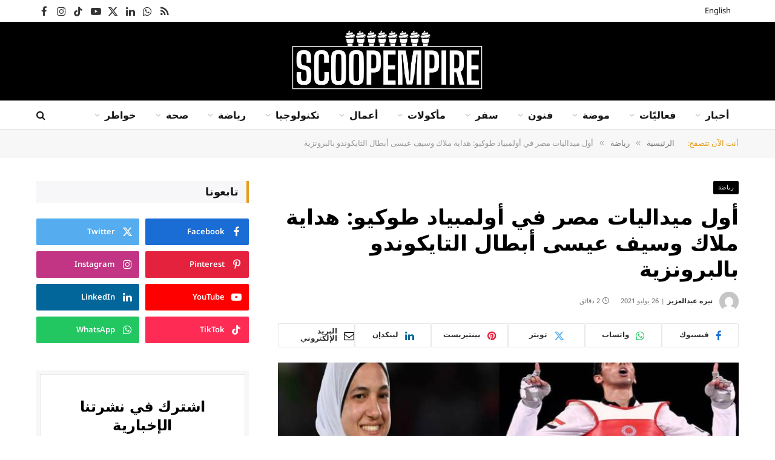

--- FILE ---
content_type: text/html; charset=UTF-8
request_url: https://ar.scoopempire.com/%D8%A3%D9%88%D9%84-%D9%85%D9%8A%D8%AF%D8%A7%D9%84%D9%8A%D8%A7%D8%AA-%D9%85%D8%B5%D8%B1-%D9%81%D9%8A-%D8%A3%D9%88%D9%84%D9%85%D8%A8%D9%8A%D8%A7%D8%AF-%D8%B7%D9%88%D9%83%D9%8A%D9%88-%D9%87%D8%AF%D8%A7/
body_size: 40164
content:

<!DOCTYPE html>
<html dir="rtl" lang="ar" class="s-light site-s-light">

<head>

	<meta charset="UTF-8" />
	<meta name="viewport" content="width=device-width, initial-scale=1" />
	<meta name='robots' content='index, follow, max-image-preview:large, max-snippet:-1, max-video-preview:-1' />

	<!-- This site is optimized with the Yoast SEO Premium plugin v26.8 (Yoast SEO v26.8) - https://yoast.com/product/yoast-seo-premium-wordpress/ -->
	<title>أول ميداليات مصر في أولمبياد طوكيو: هداية ملاك وسيف عيسى أبطال التايكوندو بالبرونزية - سكوب إمباير</title><link rel="preload" as="image" imagesrcset="https://arcdn.scoopempire.com/wp-content/uploads/sites/4/2021/07/resize-7.jpg" imagesizes="(max-width: 768px) 100vw, 768px" /><link rel="preload" as="font" href="https://arcdn.scoopempire.com/wp-content/themes/smart-mag/css/icons/fonts/ts-icons.woff2?v3.2" type="font/woff2" crossorigin="anonymous" />
	<meta name="description" content="أول ميداليات مصر في أولمبياد طوكيو: هداية ملاك وسيف عيسى أبطال التايكوندو بالبرونزية كسبت الأمريكية بايغ ماكفيرسون المصنفة خامسة عالميًا،" />
	<link rel="canonical" href="https://ar.scoopempire.com/أول-ميداليات-مصر-في-أولمبياد-طوكيو-هدا/" />
	<meta property="og:locale" content="ar_AR" />
	<meta property="og:type" content="article" />
	<meta property="og:title" content="أول ميداليات مصر في أولمبياد طوكيو: هداية ملاك وسيف عيسى أبطال التايكوندو بالبرونزية" />
	<meta property="og:description" content="أول ميداليات مصر في أولمبياد طوكيو: هداية ملاك وسيف عيسى أبطال التايكوندو بالبرونزية كسبت الأمريكية بايغ ماكفيرسون المصنفة خامسة عالميًا،" />
	<meta property="og:url" content="https://ar.scoopempire.com/أول-ميداليات-مصر-في-أولمبياد-طوكيو-هدا/" />
	<meta property="og:site_name" content="سكوب إمباير" />
	<meta property="article:author" content="https://www.facebook.com/Nayyirah.abdelaziz" />
	<meta property="article:published_time" content="2021-07-26T14:37:51+00:00" />
	<meta property="article:modified_time" content="2021-07-26T14:37:54+00:00" />
	<meta property="og:image" content="https://ar.scoopempire.com/wp-content/uploads/sites/4/2021/07/resize-7.jpg" />
	<meta property="og:image:width" content="750" />
	<meta property="og:image:height" content="450" />
	<meta property="og:image:type" content="image/jpeg" />
	<meta name="author" content="نيره عبدالعزيز" />
	<meta name="twitter:card" content="summary_large_image" />
	<meta name="twitter:label1" content="كُتب بواسطة" />
	<meta name="twitter:data1" content="نيره عبدالعزيز" />
	<meta name="twitter:label2" content="وقت القراءة المُقدّر" />
	<meta name="twitter:data2" content="دقيقتان" />
	<script type="application/ld+json" class="yoast-schema-graph">{"@context":"https://schema.org","@graph":[{"@type":"Article","@id":"https://ar.scoopempire.com/%d8%a3%d9%88%d9%84-%d9%85%d9%8a%d8%af%d8%a7%d9%84%d9%8a%d8%a7%d8%aa-%d9%85%d8%b5%d8%b1-%d9%81%d9%8a-%d8%a3%d9%88%d9%84%d9%85%d8%a8%d9%8a%d8%a7%d8%af-%d8%b7%d9%88%d9%83%d9%8a%d9%88-%d9%87%d8%af%d8%a7/#article","isPartOf":{"@id":"https://ar.scoopempire.com/%d8%a3%d9%88%d9%84-%d9%85%d9%8a%d8%af%d8%a7%d9%84%d9%8a%d8%a7%d8%aa-%d9%85%d8%b5%d8%b1-%d9%81%d9%8a-%d8%a3%d9%88%d9%84%d9%85%d8%a8%d9%8a%d8%a7%d8%af-%d8%b7%d9%88%d9%83%d9%8a%d9%88-%d9%87%d8%af%d8%a7/"},"author":{"name":"نيره عبدالعزيز","@id":"https://ar.scoopempire.com/#/schema/person/11dec53d78c25ca62b7d3bbccc7700fc"},"headline":"أول ميداليات مصر في أولمبياد طوكيو: هداية ملاك وسيف عيسى أبطال التايكوندو بالبرونزية","datePublished":"2021-07-26T14:37:51+00:00","dateModified":"2021-07-26T14:37:54+00:00","mainEntityOfPage":{"@id":"https://ar.scoopempire.com/%d8%a3%d9%88%d9%84-%d9%85%d9%8a%d8%af%d8%a7%d9%84%d9%8a%d8%a7%d8%aa-%d9%85%d8%b5%d8%b1-%d9%81%d9%8a-%d8%a3%d9%88%d9%84%d9%85%d8%a8%d9%8a%d8%a7%d8%af-%d8%b7%d9%88%d9%83%d9%8a%d9%88-%d9%87%d8%af%d8%a7/"},"wordCount":2,"publisher":{"@id":"https://ar.scoopempire.com/#organization"},"image":{"@id":"https://ar.scoopempire.com/%d8%a3%d9%88%d9%84-%d9%85%d9%8a%d8%af%d8%a7%d9%84%d9%8a%d8%a7%d8%aa-%d9%85%d8%b5%d8%b1-%d9%81%d9%8a-%d8%a3%d9%88%d9%84%d9%85%d8%a8%d9%8a%d8%a7%d8%af-%d8%b7%d9%88%d9%83%d9%8a%d9%88-%d9%87%d8%af%d8%a7/#primaryimage"},"thumbnailUrl":"https://arcdn.scoopempire.com/wp-content/uploads/sites/4/2021/07/resize-7.jpg","keywords":["أولمبياد طوكيو","برونزية","تايكوندو","سيف عيسى","مصر","هداية ملاك"],"articleSection":["رياضة"],"inLanguage":"ar"},{"@type":"WebPage","@id":"https://ar.scoopempire.com/%d8%a3%d9%88%d9%84-%d9%85%d9%8a%d8%af%d8%a7%d9%84%d9%8a%d8%a7%d8%aa-%d9%85%d8%b5%d8%b1-%d9%81%d9%8a-%d8%a3%d9%88%d9%84%d9%85%d8%a8%d9%8a%d8%a7%d8%af-%d8%b7%d9%88%d9%83%d9%8a%d9%88-%d9%87%d8%af%d8%a7/","url":"https://ar.scoopempire.com/%d8%a3%d9%88%d9%84-%d9%85%d9%8a%d8%af%d8%a7%d9%84%d9%8a%d8%a7%d8%aa-%d9%85%d8%b5%d8%b1-%d9%81%d9%8a-%d8%a3%d9%88%d9%84%d9%85%d8%a8%d9%8a%d8%a7%d8%af-%d8%b7%d9%88%d9%83%d9%8a%d9%88-%d9%87%d8%af%d8%a7/","name":"أول ميداليات مصر في أولمبياد طوكيو: هداية ملاك وسيف عيسى أبطال التايكوندو بالبرونزية - سكوب إمباير","isPartOf":{"@id":"https://ar.scoopempire.com/#website"},"primaryImageOfPage":{"@id":"https://ar.scoopempire.com/%d8%a3%d9%88%d9%84-%d9%85%d9%8a%d8%af%d8%a7%d9%84%d9%8a%d8%a7%d8%aa-%d9%85%d8%b5%d8%b1-%d9%81%d9%8a-%d8%a3%d9%88%d9%84%d9%85%d8%a8%d9%8a%d8%a7%d8%af-%d8%b7%d9%88%d9%83%d9%8a%d9%88-%d9%87%d8%af%d8%a7/#primaryimage"},"image":{"@id":"https://ar.scoopempire.com/%d8%a3%d9%88%d9%84-%d9%85%d9%8a%d8%af%d8%a7%d9%84%d9%8a%d8%a7%d8%aa-%d9%85%d8%b5%d8%b1-%d9%81%d9%8a-%d8%a3%d9%88%d9%84%d9%85%d8%a8%d9%8a%d8%a7%d8%af-%d8%b7%d9%88%d9%83%d9%8a%d9%88-%d9%87%d8%af%d8%a7/#primaryimage"},"thumbnailUrl":"https://arcdn.scoopempire.com/wp-content/uploads/sites/4/2021/07/resize-7.jpg","datePublished":"2021-07-26T14:37:51+00:00","dateModified":"2021-07-26T14:37:54+00:00","description":"أول ميداليات مصر في أولمبياد طوكيو: هداية ملاك وسيف عيسى أبطال التايكوندو بالبرونزية كسبت الأمريكية بايغ ماكفيرسون المصنفة خامسة عالميًا،","breadcrumb":{"@id":"https://ar.scoopempire.com/%d8%a3%d9%88%d9%84-%d9%85%d9%8a%d8%af%d8%a7%d9%84%d9%8a%d8%a7%d8%aa-%d9%85%d8%b5%d8%b1-%d9%81%d9%8a-%d8%a3%d9%88%d9%84%d9%85%d8%a8%d9%8a%d8%a7%d8%af-%d8%b7%d9%88%d9%83%d9%8a%d9%88-%d9%87%d8%af%d8%a7/#breadcrumb"},"inLanguage":"ar","potentialAction":[{"@type":"ReadAction","target":["https://ar.scoopempire.com/%d8%a3%d9%88%d9%84-%d9%85%d9%8a%d8%af%d8%a7%d9%84%d9%8a%d8%a7%d8%aa-%d9%85%d8%b5%d8%b1-%d9%81%d9%8a-%d8%a3%d9%88%d9%84%d9%85%d8%a8%d9%8a%d8%a7%d8%af-%d8%b7%d9%88%d9%83%d9%8a%d9%88-%d9%87%d8%af%d8%a7/"]}]},{"@type":"ImageObject","inLanguage":"ar","@id":"https://ar.scoopempire.com/%d8%a3%d9%88%d9%84-%d9%85%d9%8a%d8%af%d8%a7%d9%84%d9%8a%d8%a7%d8%aa-%d9%85%d8%b5%d8%b1-%d9%81%d9%8a-%d8%a3%d9%88%d9%84%d9%85%d8%a8%d9%8a%d8%a7%d8%af-%d8%b7%d9%88%d9%83%d9%8a%d9%88-%d9%87%d8%af%d8%a7/#primaryimage","url":"https://arcdn.scoopempire.com/wp-content/uploads/sites/4/2021/07/resize-7.jpg","contentUrl":"https://arcdn.scoopempire.com/wp-content/uploads/sites/4/2021/07/resize-7.jpg","width":750,"height":450},{"@type":"BreadcrumbList","@id":"https://ar.scoopempire.com/%d8%a3%d9%88%d9%84-%d9%85%d9%8a%d8%af%d8%a7%d9%84%d9%8a%d8%a7%d8%aa-%d9%85%d8%b5%d8%b1-%d9%81%d9%8a-%d8%a3%d9%88%d9%84%d9%85%d8%a8%d9%8a%d8%a7%d8%af-%d8%b7%d9%88%d9%83%d9%8a%d9%88-%d9%87%d8%af%d8%a7/#breadcrumb","itemListElement":[{"@type":"ListItem","position":1,"name":"Home","item":"https://ar.scoopempire.com/"},{"@type":"ListItem","position":2,"name":"أول ميداليات مصر في أولمبياد طوكيو: هداية ملاك وسيف عيسى أبطال التايكوندو بالبرونزية"}]},{"@type":"WebSite","@id":"https://ar.scoopempire.com/#website","url":"https://ar.scoopempire.com/","name":"سكوب إمباير","description":"وجهتك الحضرية في الشرق الأوسط","publisher":{"@id":"https://ar.scoopempire.com/#organization"},"potentialAction":[{"@type":"SearchAction","target":{"@type":"EntryPoint","urlTemplate":"https://ar.scoopempire.com/?s={search_term_string}"},"query-input":{"@type":"PropertyValueSpecification","valueRequired":true,"valueName":"search_term_string"}}],"inLanguage":"ar"},{"@type":"Organization","@id":"https://ar.scoopempire.com/#organization","name":"سكوب إمباير","url":"https://ar.scoopempire.com/","logo":{"@type":"ImageObject","inLanguage":"ar","@id":"https://ar.scoopempire.com/#/schema/logo/image/","url":"https://ar.scoopempire.com/wp-content/uploads/sites/4/2020/04/Scoop2020EN-300.png","contentUrl":"https://ar.scoopempire.com/wp-content/uploads/sites/4/2020/04/Scoop2020EN-300.png","width":300,"height":94,"caption":"سكوب إمباير"},"image":{"@id":"https://ar.scoopempire.com/#/schema/logo/image/"}},{"@type":"Person","@id":"https://ar.scoopempire.com/#/schema/person/11dec53d78c25ca62b7d3bbccc7700fc","name":"نيره عبدالعزيز","image":{"@type":"ImageObject","inLanguage":"ar","@id":"https://ar.scoopempire.com/#/schema/person/image/","url":"https://secure.gravatar.com/avatar/d3b3a5ae4bc6ade48fcfe012d0c81bc534258c8723f77de196f05cae82d018ae?s=96&d=mm&r=g","contentUrl":"https://secure.gravatar.com/avatar/d3b3a5ae4bc6ade48fcfe012d0c81bc534258c8723f77de196f05cae82d018ae?s=96&d=mm&r=g","caption":"نيره عبدالعزيز"},"description":"نيره عبدالعزيز: بتحب الفن، الموسيقى والتصوير.. ومهتمة بصناعة الأفلام. نفسها تتعلم أكتر في الكتابة والتصوير.","sameAs":["https://www.facebook.com/Nayyirah.abdelaziz","https://www.instagram.com/nayiraabdelaziz"],"url":"https://ar.scoopempire.com/author/nayirah/"}]}</script>
	<!-- / Yoast SEO Premium plugin. -->


<link rel='dns-prefetch' href='//maps.googleapis.com' />
<link rel='dns-prefetch' href='//meet.jit.si' />
<link rel='dns-prefetch' href='//code.jquery.com' />
<link rel='dns-prefetch' href='//maxcdn.bootstrapcdn.com' />
<link rel='dns-prefetch' href='//fonts.googleapis.com' />
<link rel="alternate" type="application/rss+xml" title="سكوب إمباير &laquo; الخلاصة" href="https://ar.scoopempire.com/feed/" />
<link rel="alternate" type="application/rss+xml" title="سكوب إمباير &laquo; خلاصة التعليقات" href="https://ar.scoopempire.com/comments/feed/" />
<link rel="alternate" title="oEmbed (JSON)" type="application/json+oembed" href="https://ar.scoopempire.com/wp-json/oembed/1.0/embed?url=https%3A%2F%2Far.scoopempire.com%2F%25d8%25a3%25d9%2588%25d9%2584-%25d9%2585%25d9%258a%25d8%25af%25d8%25a7%25d9%2584%25d9%258a%25d8%25a7%25d8%25aa-%25d9%2585%25d8%25b5%25d8%25b1-%25d9%2581%25d9%258a-%25d8%25a3%25d9%2588%25d9%2584%25d9%2585%25d8%25a8%25d9%258a%25d8%25a7%25d8%25af-%25d8%25b7%25d9%2588%25d9%2583%25d9%258a%25d9%2588-%25d9%2587%25d8%25af%25d8%25a7%2F" />
<link rel="alternate" title="oEmbed (XML)" type="text/xml+oembed" href="https://ar.scoopempire.com/wp-json/oembed/1.0/embed?url=https%3A%2F%2Far.scoopempire.com%2F%25d8%25a3%25d9%2588%25d9%2584-%25d9%2585%25d9%258a%25d8%25af%25d8%25a7%25d9%2584%25d9%258a%25d8%25a7%25d8%25aa-%25d9%2585%25d8%25b5%25d8%25b1-%25d9%2581%25d9%258a-%25d8%25a3%25d9%2588%25d9%2584%25d9%2585%25d8%25a8%25d9%258a%25d8%25a7%25d8%25af-%25d8%25b7%25d9%2588%25d9%2583%25d9%258a%25d9%2588-%25d9%2587%25d8%25af%25d8%25a7%2F&#038;format=xml" />
<style id='wp-img-auto-sizes-contain-inline-css' type='text/css'>img:is([sizes=auto i],[sizes^="auto," i]){contain-intrinsic-size:3000px 1500px}</style>

<link data-optimized="1" rel='stylesheet' id='jquery-ui-css' href='https://arcdn.scoopempire.com/wp-content/litespeed/css/4/9649265d7688e2ade0f191a08deac2e2.css?ver=ac2e2' type='text/css' media='all' />
<link data-optimized="1" rel='stylesheet' id='sbi_styles-css' href='https://arcdn.scoopempire.com/wp-content/litespeed/css/4/cf031281ca7fcb688df73cab2c95a032.css?ver=fbe96' type='text/css' media='all' />
<style id='wp-emoji-styles-inline-css' type='text/css'>img.wp-smiley,img.emoji{display:inline!important;border:none!important;box-shadow:none!important;height:1em!important;width:1em!important;margin:0 0.07em!important;vertical-align:-0.1em!important;background:none!important;padding:0!important}</style>
<link data-optimized="1" rel='stylesheet' id='wp-block-library-rtl-css' href='https://arcdn.scoopempire.com/wp-content/litespeed/css/4/b65a5fee1708ac59b9f6c3c5926db057.css?ver=d28c6' type='text/css' media='all' />
<style id='classic-theme-styles-inline-css' type='text/css'>
/*! This file is auto-generated */
.wp-block-button__link{color:#fff;background-color:#32373c;border-radius:9999px;box-shadow:none;text-decoration:none;padding:calc(.667em + 2px) calc(1.333em + 2px);font-size:1.125em}.wp-block-file__button{background:#32373c;color:#fff;text-decoration:none}</style>
<style id='global-styles-inline-css' type='text/css'>:root{--wp--preset--aspect-ratio--square:1;--wp--preset--aspect-ratio--4-3:4/3;--wp--preset--aspect-ratio--3-4:3/4;--wp--preset--aspect-ratio--3-2:3/2;--wp--preset--aspect-ratio--2-3:2/3;--wp--preset--aspect-ratio--16-9:16/9;--wp--preset--aspect-ratio--9-16:9/16;--wp--preset--color--black:#000000;--wp--preset--color--cyan-bluish-gray:#abb8c3;--wp--preset--color--white:#ffffff;--wp--preset--color--pale-pink:#f78da7;--wp--preset--color--vivid-red:#cf2e2e;--wp--preset--color--luminous-vivid-orange:#ff6900;--wp--preset--color--luminous-vivid-amber:#fcb900;--wp--preset--color--light-green-cyan:#7bdcb5;--wp--preset--color--vivid-green-cyan:#00d084;--wp--preset--color--pale-cyan-blue:#8ed1fc;--wp--preset--color--vivid-cyan-blue:#0693e3;--wp--preset--color--vivid-purple:#9b51e0;--wp--preset--gradient--vivid-cyan-blue-to-vivid-purple:linear-gradient(135deg,rgb(6,147,227) 0%,rgb(155,81,224) 100%);--wp--preset--gradient--light-green-cyan-to-vivid-green-cyan:linear-gradient(135deg,rgb(122,220,180) 0%,rgb(0,208,130) 100%);--wp--preset--gradient--luminous-vivid-amber-to-luminous-vivid-orange:linear-gradient(135deg,rgb(252,185,0) 0%,rgb(255,105,0) 100%);--wp--preset--gradient--luminous-vivid-orange-to-vivid-red:linear-gradient(135deg,rgb(255,105,0) 0%,rgb(207,46,46) 100%);--wp--preset--gradient--very-light-gray-to-cyan-bluish-gray:linear-gradient(135deg,rgb(238,238,238) 0%,rgb(169,184,195) 100%);--wp--preset--gradient--cool-to-warm-spectrum:linear-gradient(135deg,rgb(74,234,220) 0%,rgb(151,120,209) 20%,rgb(207,42,186) 40%,rgb(238,44,130) 60%,rgb(251,105,98) 80%,rgb(254,248,76) 100%);--wp--preset--gradient--blush-light-purple:linear-gradient(135deg,rgb(255,206,236) 0%,rgb(152,150,240) 100%);--wp--preset--gradient--blush-bordeaux:linear-gradient(135deg,rgb(254,205,165) 0%,rgb(254,45,45) 50%,rgb(107,0,62) 100%);--wp--preset--gradient--luminous-dusk:linear-gradient(135deg,rgb(255,203,112) 0%,rgb(199,81,192) 50%,rgb(65,88,208) 100%);--wp--preset--gradient--pale-ocean:linear-gradient(135deg,rgb(255,245,203) 0%,rgb(182,227,212) 50%,rgb(51,167,181) 100%);--wp--preset--gradient--electric-grass:linear-gradient(135deg,rgb(202,248,128) 0%,rgb(113,206,126) 100%);--wp--preset--gradient--midnight:linear-gradient(135deg,rgb(2,3,129) 0%,rgb(40,116,252) 100%);--wp--preset--font-size--small:13px;--wp--preset--font-size--medium:20px;--wp--preset--font-size--large:36px;--wp--preset--font-size--x-large:42px;--wp--preset--spacing--20:0.44rem;--wp--preset--spacing--30:0.67rem;--wp--preset--spacing--40:1rem;--wp--preset--spacing--50:1.5rem;--wp--preset--spacing--60:2.25rem;--wp--preset--spacing--70:3.38rem;--wp--preset--spacing--80:5.06rem;--wp--preset--shadow--natural:6px 6px 9px rgba(0, 0, 0, 0.2);--wp--preset--shadow--deep:12px 12px 50px rgba(0, 0, 0, 0.4);--wp--preset--shadow--sharp:6px 6px 0px rgba(0, 0, 0, 0.2);--wp--preset--shadow--outlined:6px 6px 0px -3px rgb(255, 255, 255), 6px 6px rgb(0, 0, 0);--wp--preset--shadow--crisp:6px 6px 0px rgb(0, 0, 0)}:where(.is-layout-flex){gap:.5em}:where(.is-layout-grid){gap:.5em}body .is-layout-flex{display:flex}.is-layout-flex{flex-wrap:wrap;align-items:center}.is-layout-flex>:is(*,div){margin:0}body .is-layout-grid{display:grid}.is-layout-grid>:is(*,div){margin:0}:where(.wp-block-columns.is-layout-flex){gap:2em}:where(.wp-block-columns.is-layout-grid){gap:2em}:where(.wp-block-post-template.is-layout-flex){gap:1.25em}:where(.wp-block-post-template.is-layout-grid){gap:1.25em}.has-black-color{color:var(--wp--preset--color--black)!important}.has-cyan-bluish-gray-color{color:var(--wp--preset--color--cyan-bluish-gray)!important}.has-white-color{color:var(--wp--preset--color--white)!important}.has-pale-pink-color{color:var(--wp--preset--color--pale-pink)!important}.has-vivid-red-color{color:var(--wp--preset--color--vivid-red)!important}.has-luminous-vivid-orange-color{color:var(--wp--preset--color--luminous-vivid-orange)!important}.has-luminous-vivid-amber-color{color:var(--wp--preset--color--luminous-vivid-amber)!important}.has-light-green-cyan-color{color:var(--wp--preset--color--light-green-cyan)!important}.has-vivid-green-cyan-color{color:var(--wp--preset--color--vivid-green-cyan)!important}.has-pale-cyan-blue-color{color:var(--wp--preset--color--pale-cyan-blue)!important}.has-vivid-cyan-blue-color{color:var(--wp--preset--color--vivid-cyan-blue)!important}.has-vivid-purple-color{color:var(--wp--preset--color--vivid-purple)!important}.has-black-background-color{background-color:var(--wp--preset--color--black)!important}.has-cyan-bluish-gray-background-color{background-color:var(--wp--preset--color--cyan-bluish-gray)!important}.has-white-background-color{background-color:var(--wp--preset--color--white)!important}.has-pale-pink-background-color{background-color:var(--wp--preset--color--pale-pink)!important}.has-vivid-red-background-color{background-color:var(--wp--preset--color--vivid-red)!important}.has-luminous-vivid-orange-background-color{background-color:var(--wp--preset--color--luminous-vivid-orange)!important}.has-luminous-vivid-amber-background-color{background-color:var(--wp--preset--color--luminous-vivid-amber)!important}.has-light-green-cyan-background-color{background-color:var(--wp--preset--color--light-green-cyan)!important}.has-vivid-green-cyan-background-color{background-color:var(--wp--preset--color--vivid-green-cyan)!important}.has-pale-cyan-blue-background-color{background-color:var(--wp--preset--color--pale-cyan-blue)!important}.has-vivid-cyan-blue-background-color{background-color:var(--wp--preset--color--vivid-cyan-blue)!important}.has-vivid-purple-background-color{background-color:var(--wp--preset--color--vivid-purple)!important}.has-black-border-color{border-color:var(--wp--preset--color--black)!important}.has-cyan-bluish-gray-border-color{border-color:var(--wp--preset--color--cyan-bluish-gray)!important}.has-white-border-color{border-color:var(--wp--preset--color--white)!important}.has-pale-pink-border-color{border-color:var(--wp--preset--color--pale-pink)!important}.has-vivid-red-border-color{border-color:var(--wp--preset--color--vivid-red)!important}.has-luminous-vivid-orange-border-color{border-color:var(--wp--preset--color--luminous-vivid-orange)!important}.has-luminous-vivid-amber-border-color{border-color:var(--wp--preset--color--luminous-vivid-amber)!important}.has-light-green-cyan-border-color{border-color:var(--wp--preset--color--light-green-cyan)!important}.has-vivid-green-cyan-border-color{border-color:var(--wp--preset--color--vivid-green-cyan)!important}.has-pale-cyan-blue-border-color{border-color:var(--wp--preset--color--pale-cyan-blue)!important}.has-vivid-cyan-blue-border-color{border-color:var(--wp--preset--color--vivid-cyan-blue)!important}.has-vivid-purple-border-color{border-color:var(--wp--preset--color--vivid-purple)!important}.has-vivid-cyan-blue-to-vivid-purple-gradient-background{background:var(--wp--preset--gradient--vivid-cyan-blue-to-vivid-purple)!important}.has-light-green-cyan-to-vivid-green-cyan-gradient-background{background:var(--wp--preset--gradient--light-green-cyan-to-vivid-green-cyan)!important}.has-luminous-vivid-amber-to-luminous-vivid-orange-gradient-background{background:var(--wp--preset--gradient--luminous-vivid-amber-to-luminous-vivid-orange)!important}.has-luminous-vivid-orange-to-vivid-red-gradient-background{background:var(--wp--preset--gradient--luminous-vivid-orange-to-vivid-red)!important}.has-very-light-gray-to-cyan-bluish-gray-gradient-background{background:var(--wp--preset--gradient--very-light-gray-to-cyan-bluish-gray)!important}.has-cool-to-warm-spectrum-gradient-background{background:var(--wp--preset--gradient--cool-to-warm-spectrum)!important}.has-blush-light-purple-gradient-background{background:var(--wp--preset--gradient--blush-light-purple)!important}.has-blush-bordeaux-gradient-background{background:var(--wp--preset--gradient--blush-bordeaux)!important}.has-luminous-dusk-gradient-background{background:var(--wp--preset--gradient--luminous-dusk)!important}.has-pale-ocean-gradient-background{background:var(--wp--preset--gradient--pale-ocean)!important}.has-electric-grass-gradient-background{background:var(--wp--preset--gradient--electric-grass)!important}.has-midnight-gradient-background{background:var(--wp--preset--gradient--midnight)!important}.has-small-font-size{font-size:var(--wp--preset--font-size--small)!important}.has-medium-font-size{font-size:var(--wp--preset--font-size--medium)!important}.has-large-font-size{font-size:var(--wp--preset--font-size--large)!important}.has-x-large-font-size{font-size:var(--wp--preset--font-size--x-large)!important}:where(.wp-block-post-template.is-layout-flex){gap:1.25em}:where(.wp-block-post-template.is-layout-grid){gap:1.25em}:where(.wp-block-term-template.is-layout-flex){gap:1.25em}:where(.wp-block-term-template.is-layout-grid){gap:1.25em}:where(.wp-block-columns.is-layout-flex){gap:2em}:where(.wp-block-columns.is-layout-grid){gap:2em}:root :where(.wp-block-pullquote){font-size:1.5em;line-height:1.6}</style>
<link data-optimized="1" rel='stylesheet' id='contact-form-7-css' href='https://arcdn.scoopempire.com/wp-content/litespeed/css/4/ccd4d820f7e1f52732e001538028eaa7.css?ver=2078a' type='text/css' media='all' />
<link data-optimized="1" rel='stylesheet' id='contact-form-7-rtl-css' href='https://arcdn.scoopempire.com/wp-content/litespeed/css/4/e0a7a88f1a8d4e91466704c629dac522.css?ver=5cea3' type='text/css' media='all' />
<link data-optimized="1" rel='stylesheet' id='cff-css' href='https://arcdn.scoopempire.com/wp-content/litespeed/css/4/e6a44c214aa26d3261f8f8f2338e75bd.css?ver=67f2a' type='text/css' media='all' />
<link data-optimized="1" rel='stylesheet' id='sb-font-awesome-css' href='https://arcdn.scoopempire.com/wp-content/litespeed/css/4/8ffe1db38abd5296ca038afe92cc9349.css?ver=c9349' type='text/css' media='all' />
<link data-optimized="1" rel='stylesheet' id='elementor-frontend-css' href='https://arcdn.scoopempire.com/wp-content/litespeed/css/4/32bcce2cbf5461f87220154b861bb752.css?ver=d0d0a' type='text/css' media='all' />
<link data-optimized="1" rel='stylesheet' id='elementor-post-174183-css' href='https://arcdn.scoopempire.com/wp-content/litespeed/css/4/9a56cd1fe997940ed20470f91fe9e6f3.css?ver=a9c37' type='text/css' media='all' />
<link data-optimized="1" rel='stylesheet' id='cffstyles-css' href='https://arcdn.scoopempire.com/wp-content/litespeed/css/4/e6a44c214aa26d3261f8f8f2338e75bd.css?ver=67f2a' type='text/css' media='all' />
<link data-optimized="1" rel='stylesheet' id='sbistyles-css' href='https://arcdn.scoopempire.com/wp-content/litespeed/css/4/cf031281ca7fcb688df73cab2c95a032.css?ver=fbe96' type='text/css' media='all' />
<link data-optimized="1" rel='stylesheet' id='elementor-post-174303-css' href='https://arcdn.scoopempire.com/wp-content/litespeed/css/4/71cf69f81c2849634d1de0598742a435.css?ver=d16e5' type='text/css' media='all' />
<link data-optimized="1" rel='stylesheet' id='evcal_google_fonts-css' href='https://arcdn.scoopempire.com/wp-content/litespeed/css/4/5e2674b3afd1c508e45b3f983e9dca61.css?ver=dca61' type='text/css' media='all' />
<link data-optimized="1" rel='stylesheet' id='evcal_cal_default-css' href='https://arcdn.scoopempire.com/wp-content/litespeed/css/4/09ee6d8e09b83beb916fe486d8115e2f.css?ver=7b004' type='text/css' media='all' />
<link data-optimized="1" rel='stylesheet' id='evo_font_icons-css' href='https://arcdn.scoopempire.com/wp-content/litespeed/css/4/8f61214728762ae0f43ef36cd3133f9f.css?ver=19c3e' type='text/css' media='all' />
<link data-optimized="1" rel='stylesheet' id='eventon_dynamic_styles-css' href='https://arcdn.scoopempire.com/wp-content/litespeed/css/4/b2ae8b62aa562c32a467302a67d410bf.css?ver=410bf' type='text/css' media='all' />
<link data-optimized="1" rel='stylesheet' id='smartmag-core-css' href='https://arcdn.scoopempire.com/wp-content/litespeed/css/4/f3be0ce65e400cb9cd884f0e0943819b.css?ver=7c215' type='text/css' media='all' />
<style id='smartmag-core-inline-css' type='text/css'>:root{--c-main:#e39d1c;--c-main-rgb:227,157,28;--c-headings:#000000;--text-font:"Noto Sans Arabic", system-ui, -apple-system, "Segoe UI", Arial, sans-serif;--body-font:"Noto Sans Arabic", system-ui, -apple-system, "Segoe UI", Arial, sans-serif;--title-font:"Noto Kufi Arabic", system-ui, -apple-system, "Segoe UI", Arial, sans-serif;--h-font:"Noto Kufi Arabic", system-ui, -apple-system, "Segoe UI", Arial, sans-serif;--title-size-xs:14px;--title-size-s:16px;--title-size-m:18px;--main-width:1160px;--c-post-meta:#7a7a7a;--c-excerpts:#2b2b2b;--excerpt-size:14px}.post-title:not(._){font-weight:700}:root{--wrap-padding:36px}:root{--sidebar-pad:30px;--sidebar-sep-pad:30px}.smart-head-main .smart-head-top{--head-h:36px;background-color:#fff}.s-dark .smart-head-main .smart-head-top,.smart-head-main .s-dark.smart-head-top{background-color:#0a0a0a}.smart-head-main .smart-head-mid{--head-h:130px}.smart-head-main .smart-head-bot{--head-h:48px;background-color:#fff;border-top-width:1px;border-top-color:#e8e8e8;border-bottom-width:1px;border-bottom-color:#dedede}.navigation-main .menu>li>a{font-family:"Noto Kufi Arabic",system-ui,-apple-system,"Segoe UI",Arial,sans-serif;font-size:16px;font-weight:600}.navigation-main .menu>li li a{font-size:13px}.navigation-main{--nav-items-space:16px;margin-left:calc(-1 * var(--nav-items-space))}.smart-head-mobile .smart-head-mid{border-top-width:3px}.mobile-menu{font-size:12px}.smart-head-main .spc-social{--spc-social-fs:17px;--spc-social-size:37px}.smart-head-main .hamburger-icon{width:22px}.trending-ticker .heading{font-size:13.8px;font-weight:600;letter-spacing:.02em;margin-right:30px}.trending-ticker .post-link{font-size:13.8px}.trending-ticker{--max-width:500px}.post-meta .meta-item,.post-meta .text-in{font-size:11px;font-weight:500;text-transform:uppercase}.post-meta .text-in,.post-meta .post-cat>a{font-size:12px}.post-meta .post-cat>a{font-weight:700;text-transform:uppercase;letter-spacing:-.01em}.post-meta .post-author>a{font-weight:700;text-transform:uppercase}.s-light .block-wrap.s-dark{--c-post-meta:var(--c-contrast-450)}.s-dark,.s-light .block-wrap.s-dark{--c-post-meta:#ffffff}.post-meta .post-author>a{color:#2b2b2b}.s-dark .post-meta .post-author>a{color:#fff}.s-dark .post-meta .post-cat>a{color:#fff}.post-meta{--p-meta-sep:"|"}.l-post .excerpt{font-weight:400}.cat-labels .category{font-size:10px;font-weight:500;letter-spacing:.05em;border-radius:2px}.block-head-b .heading{text-transform:uppercase;color:#2b2b2b}.block-head-c .heading{font-size:16px}.block-head-c{--space-below:20px;--line-weight:5px;--c-line:var(--c-main);--border-weight:2px;--c-border:var(--c-main)}.block-head-c .heading{color:var(--c-main)}.block-head-c2 .heading{font-family:"Work Sans",system-ui,-apple-system,"Segoe UI",Arial,sans-serif;font-size:20px;font-weight:600}.block-head-c2{--line-weight:3px}.block-head-d .heading{font-size:16px}.block-head-d{--space-below:20px;--line-weight:0px}.block-head-e2 .heading{text-transform:uppercase}.block-head-f{--c-border:#ffffff}.block-head-h{--border-weight:2px}.block-head-i .heading{font-size:18px;font-weight:700;line-height:2;letter-spacing:-.01em}.block-head-i{background-color:#f7f7f9;padding-left:15px}.s-dark .read-more-basic{color:#fff}.loop-grid .ratio-is-custom{padding-bottom:calc(100% / 1.68)}.has-nums-a .l-post .post-title:before,.has-nums-b .l-post .content:before{font-size:30px;font-weight:400}.has-nums-c .l-post .post-title:before,.has-nums-c .l-post .content:before{font-size:18px;font-weight:700}.loop-list .ratio-is-custom{padding-bottom:calc(100% / 1.575)}.loop-list .post-title{font-size:20px;font-weight:800}.list-post{--list-p-media-width:44%;--list-p-media-max-width:85%}.list-post .media:not(i){--list-p-media-max-width:44%}.loop-overlay .post-title{font-size:24px}.loop-small .media:not(i){max-width:102px}.single .featured .ratio-is-custom{padding-bottom:calc(100% / 2)}.a-wrap-1{background-color:#2d2d2d}@media (min-width:941px) and (max-width:1200px){.navigation-main .menu>li>a{font-size:calc(10px + (16px - 10px) * .7)}.trending-ticker{--max-width:400px}}@media (min-width:768px) and (max-width:940px){.ts-contain,.main{padding-left:35px;padding-right:35px}.layout-boxed-inner{--wrap-padding:35px}:root{--wrap-padding:35px}}@media (max-width:767px){.ts-contain,.main{padding-left:25px;padding-right:25px}.layout-boxed-inner{--wrap-padding:25px}:root{--wrap-padding:25px}}@media (min-width:940px) and (max-width:1300px){:root{--wrap-padding:min(36px, 5vw)}}.term-color-8{--c-main:#ff0000}.navigation .menu-cat-8{--c-term:#ff0000}.term-color-3{--c-main:#f2d510}.navigation .menu-cat-3{--c-term:#f2d510}.term-color-10{--c-main:#00ff00}.navigation .menu-cat-10{--c-term:#00ff00}.term-color-11{--c-main:#008080}.navigation .menu-cat-11{--c-term:#008080}.term-color-9{--c-main:#000000}.navigation .menu-cat-9{--c-term:#000000}.term-color-12{--c-main:#ff7e00}.navigation .menu-cat-12{--c-term:#ff7e00}.term-color-7{--c-main:#6dc5a4}.navigation .menu-cat-7{--c-term:#6dc5a4}.term-color-4{--c-main:#0000ff}.navigation .menu-cat-4{--c-term:#0000ff}.term-color-2{--c-main:#ff00ff}.navigation .menu-cat-2{--c-term:#ff00ff}.term-color-6{--c-main:#808000}.navigation .menu-cat-6{--c-term:#808000}.term-color-5{--c-main:#8b008b}.navigation .menu-cat-5{--c-term:#8b008b}</style>
<link data-optimized="1" rel='stylesheet' id='smartmag-magnific-popup-css' href='https://arcdn.scoopempire.com/wp-content/litespeed/css/4/c39c6ac1b9f75331d2d53e8eb57c65a8.css?ver=8f2dc' type='text/css' media='all' />
<link data-optimized="1" rel='stylesheet' id='font-awesome4-css' href='https://arcdn.scoopempire.com/wp-content/litespeed/css/4/4d76838ea877e500c9d5a71ad0836ccb.css?ver=30a80' type='text/css' media='all' />
<link data-optimized="1" rel='stylesheet' id='smartmag-icons-css' href='https://arcdn.scoopempire.com/wp-content/litespeed/css/4/939b84065a31dafddd72f14192c26376.css?ver=3b173' type='text/css' media='all' />
<link data-optimized="1" rel='stylesheet' id='smartmag-gfonts-custom-css' href='https://arcdn.scoopempire.com/wp-content/litespeed/css/4/14a27d46993e078cd96d09f31b887304.css?ver=87304' type='text/css' media='all' />
<script type="text/javascript" id="smartmag-lazy-inline-js-after" src="[data-uri]" defer></script>
<script type="text/javascript" src="https://arcdn.scoopempire.com/wp-includes/js/jquery/jquery.min.js?ver=3.7.1" id="jquery-core-js"></script>
<script data-optimized="1" type="text/javascript" src="https://arcdn.scoopempire.com/wp-content/litespeed/js/4/0f485fb14dbe686fbe16391156fbb548.js?ver=94947" id="jquery-migrate-js" defer data-deferred="1"></script>
<script data-optimized="1" type="text/javascript" src="https://arcdn.scoopempire.com/wp-content/litespeed/js/4/5d54224a6fcf99f8b25e590c9532c8f7.js?ver=dc8a5" id="sphere-post-views-js" defer data-deferred="1"></script>
<script type="text/javascript" id="sphere-post-views-js-after" src="[data-uri]" defer></script>
<script type="text/javascript" id="evo-inlinescripts-header-js-after" src="[data-uri]" defer></script>
<link rel="https://api.w.org/" href="https://ar.scoopempire.com/wp-json/" /><link rel="alternate" title="JSON" type="application/json" href="https://ar.scoopempire.com/wp-json/wp/v2/posts/28129" /><link rel="EditURI" type="application/rsd+xml" title="RSD" href="https://ar.scoopempire.com/xmlrpc.php?rsd" />
<meta name="generator" content="WordPress 6.9" />
<link rel='shortlink' href='https://ar.scoopempire.com/?p=28129' />

		<script src="[data-uri]" defer></script>
		<meta name="generator" content="Elementor 3.34.2; features: e_font_icon_svg, additional_custom_breakpoints; settings: css_print_method-external, google_font-enabled, font_display-auto">

<!-- WordPress Facebook Integration Begin -->
<!-- Facebook Pixel Code -->
<script>
!function(f,b,e,v,n,t,s){if(f.fbq)return;n=f.fbq=function(){n.callMethod?
n.callMethod.apply(n,arguments):n.queue.push(arguments)};if(!f._fbq)f._fbq=n;
n.push=n;n.loaded=!0;n.version='2.0';n.queue=[];t=b.createElement(e);t.async=!0;
t.src=v;s=b.getElementsByTagName(e)[0];s.parentNode.insertBefore(t,s)}(window,
document,'script','https://connect.facebook.net/en_US/fbevents.js');
fbq('init', '1624807960945497', {}, {
    "agent": "wordpress-6.9-1.7.5"
});

fbq('track', 'PageView', {
    "source": "wordpress",
    "version": "6.9",
    "pluginVersion": "1.7.5"
});

<!-- Support AJAX add to cart -->
if(typeof jQuery != 'undefined') {
  jQuery(document).ready(function($){
    jQuery('body').on('added_to_cart', function(event) {

      // Ajax action.
      $.get('?wc-ajax=fb_inject_add_to_cart_event', function(data) {
        $('head').append(data);
      });

    });
  });
}
<!-- End Support AJAX add to cart -->

</script>
<!-- DO NOT MODIFY -->
<!-- End Facebook Pixel Code -->
<!-- WordPress Facebook Integration end -->
      
<!-- Facebook Pixel Code -->
<noscript>
<img height="1" width="1" style="display:none"
src="https://www.facebook.com/tr?id=1624807960945497&ev=PageView&noscript=1"/>
</noscript>
<!-- DO NOT MODIFY -->
<!-- End Facebook Pixel Code -->
    			<style>.e-con.e-parent:nth-of-type(n+4):not(.e-lazyloaded):not(.e-no-lazyload),.e-con.e-parent:nth-of-type(n+4):not(.e-lazyloaded):not(.e-no-lazyload) *{background-image:none!important}@media screen and (max-height:1024px){.e-con.e-parent:nth-of-type(n+3):not(.e-lazyloaded):not(.e-no-lazyload),.e-con.e-parent:nth-of-type(n+3):not(.e-lazyloaded):not(.e-no-lazyload) *{background-image:none!important}}@media screen and (max-height:640px){.e-con.e-parent:nth-of-type(n+2):not(.e-lazyloaded):not(.e-no-lazyload),.e-con.e-parent:nth-of-type(n+2):not(.e-lazyloaded):not(.e-no-lazyload) *{background-image:none!important}}</style>
			<!-- Google tag (gtag.js) -->
<script src="https://www.googletagmanager.com/gtag/js?id=G-KEP8V1V9NP" defer data-deferred="1"></script>
<script src="[data-uri]" defer></script>

</head>

<body class="rtl wp-singular post-template-default single single-post postid-28129 single-format-standard wp-theme-smart-mag right-sidebar post-layout-modern post-cat-9 has-lb has-lb-sm ts-img-hov-fade layout-normal elementor-default elementor-kit-174183">



<div class="main-wrap">

	
<div class="off-canvas-backdrop"></div>
<div class="mobile-menu-container off-canvas hide-menu-lg" id="off-canvas">

	<div class="off-canvas-head">
		<a href="#" class="close">
			<span class="visuallyhidden">Close Menu</span>
			<i class="tsi tsi-times"></i>
		</a>

		<div class="ts-logo">
			<img fetchpriority="high" class="logo-mobile logo-image logo-image-dark" src="https://arcdn.scoopempire.com/wp-content/uploads/sites/4/2025/10/Scoop2025-WHITE.png" width="600" height="203" alt="سكوب إمباير"/><img class="logo-mobile logo-image" src="https://arcdn.scoopempire.com/wp-content/uploads/sites/4/2025/06/Scoop2020EN-600.png" width="300" height="94" alt="سكوب إمباير"/>		</div>
	</div>

	<div class="off-canvas-content">

		
			<ul id="menu-%d9%85%d8%ad%d9%85%d9%88%d9%84" class="mobile-menu"><li id="menu-item-176784" class="menu-item menu-item-type-custom menu-item-object-custom menu-item-176784"><a href="https://scoopempire.com">English</a></li>
<li id="menu-item-176774" class="menu-item menu-item-type-taxonomy menu-item-object-category menu-item-176774"><a href="https://ar.scoopempire.com/category/%d8%a3%d8%ad%d8%af%d8%ab-%d8%a3%d8%ae%d8%a8%d8%a7%d8%b1-%d8%a7%d9%84%d8%b4%d8%b1%d9%82-%d8%a7%d9%84%d8%a3%d9%88%d8%b3%d8%b7/">أخبار</a></li>
<li id="menu-item-176782" class="menu-item menu-item-type-taxonomy menu-item-object-category menu-item-176782"><a href="https://ar.scoopempire.com/category/%d9%81%d8%b9%d8%a7%d9%84%d9%8a%d9%91%d8%a7%d8%aa/">فعاليّات</a></li>
<li id="menu-item-176783" class="menu-item menu-item-type-taxonomy menu-item-object-category menu-item-176783"><a href="https://ar.scoopempire.com/category/%d8%a3%d8%ad%d8%af%d8%a7%d8%ab-%d8%a3%d8%ae%d8%a8%d8%a7%d8%b1-%d8%a7%d9%84%d9%85%d9%88%d8%b6%d8%a9/">موضة</a></li>
<li id="menu-item-176776" class="menu-item menu-item-type-taxonomy menu-item-object-category menu-item-176776"><a href="https://ar.scoopempire.com/category/%d9%81%d9%86%d9%88%d9%86/">فنون</a></li>
<li id="menu-item-176781" class="menu-item menu-item-type-taxonomy menu-item-object-category menu-item-176781"><a href="https://ar.scoopempire.com/category/%d8%b3%d9%81%d8%b1/">سفر</a></li>
<li id="menu-item-176786" class="menu-item menu-item-type-taxonomy menu-item-object-category menu-item-176786"><a href="https://ar.scoopempire.com/category/%d9%88%d8%b5%d9%81%d8%a7%d8%aa-%d8%b7%d8%a8%d8%ae-%d8%b4%d9%87%d9%8a%d8%a9/">مأكولات</a></li>
<li id="menu-item-176778" class="menu-item menu-item-type-taxonomy menu-item-object-category menu-item-176778"><a href="https://ar.scoopempire.com/category/%d8%a3%d8%ad%d8%af%d8%ab-%d8%a3%d8%ae%d8%a8%d8%a7%d8%b1-%d8%a7%d9%84%d8%a3%d8%b9%d9%85%d8%a7%d9%84-%d9%81%d9%8a-%d8%b9%d8%a7%d9%84%d9%85-%d8%a7%d9%84%d9%85%d8%a7%d9%84/">أعمال</a></li>
<li id="menu-item-176780" class="menu-item menu-item-type-taxonomy menu-item-object-category menu-item-176780"><a href="https://ar.scoopempire.com/category/%d8%a3%d8%ad%d8%af%d8%ab-%d8%a3%d8%ae%d8%a8%d8%a7%d8%b1-%d8%aa%d9%83%d9%86%d9%88%d9%84%d9%88%d8%ac%d9%8a%d8%a7/">تكنولوجيا</a></li>
<li id="menu-item-176777" class="menu-item menu-item-type-taxonomy menu-item-object-category current-post-ancestor current-menu-parent current-post-parent menu-item-176777"><a href="https://ar.scoopempire.com/category/%d8%b1%d9%8a%d8%a7%d8%b6%d8%a9/">رياضة</a></li>
<li id="menu-item-176779" class="menu-item menu-item-type-taxonomy menu-item-object-category menu-item-176779"><a href="https://ar.scoopempire.com/category/%d8%b5%d8%ad%d8%a9/">صحة</a></li>
<li id="menu-item-176775" class="menu-item menu-item-type-taxonomy menu-item-object-category menu-item-176775"><a href="https://ar.scoopempire.com/category/%d8%ae%d9%88%d8%a7%d8%b7%d8%b1/">خواطر</a></li>
</ul>
		
					<div class="off-canvas-widgets">
							</div>
		
		
		<div class="spc-social-block spc-social spc-social-b smart-head-social">
		
			
				<a href="https://www.facebook.com/ScoopEmpire" class="link service s-facebook" target="_blank" rel="nofollow noopener">
					<i class="icon tsi tsi-facebook"></i>					<span class="visuallyhidden">فيسبوك</span>
				</a>
									
			
				<a href="https://www.x.com/ScoopEmpire" class="link service s-twitter" target="_blank" rel="nofollow noopener">
					<i class="icon tsi tsi-twitter"></i>					<span class="visuallyhidden">X (Twitter)</span>
				</a>
									
			
				<a href="https://www.instagram.com/ScoopEmpire" class="link service s-instagram" target="_blank" rel="nofollow noopener">
					<i class="icon tsi tsi-instagram"></i>					<span class="visuallyhidden">الانستغرام</span>
				</a>
									
			
		</div>

		
	</div>

</div>
<div class="smart-head smart-head-a smart-head-main" id="smart-head" data-sticky="auto" data-sticky-type="fixed" data-sticky-full>
	
	<div class="smart-head-row smart-head-top is-light smart-head-row-full">

		<div class="inner wrap">

							
				<div class="items items-left ">
					<div class="nav-wrap">
		<nav class="navigation navigation-small nav-hov-a">
			<ul id="menu-%d8%a7%d9%84%d8%aa%d9%88%d8%a8-%d8%a8%d8%a7%d9%86%d9%84" class="menu"><li id="menu-item-174201" class="menu-item menu-item-type-custom menu-item-object-custom menu-item-174201"><a href="https://scoopempire.com">English</a></li>
</ul>		</nav>
	</div>
				</div>

							
				<div class="items items-center empty">
								</div>

							
				<div class="items items-right ">
				
		<div class="spc-social-block spc-social spc-social-a smart-head-social">
		
			
				<a href="https://ar.scoopempire.com/feed" class="link service s-rss" target="_blank" rel="nofollow noopener">
					<i class="icon tsi tsi-rss"></i>					<span class="visuallyhidden">RSS</span>
				</a>
									
			
				<a href="https://whatsapp.com/channel/0029Va0dWnfBPzjTJb4BHl0L" class="link service s-whatsapp" target="_blank" rel="nofollow noopener">
					<i class="icon tsi tsi-whatsapp"></i>					<span class="visuallyhidden">واتساب</span>
				</a>
									
			
				<a href="https://www.linkedin.com/company/scoop-empire" class="link service s-linkedin" target="_blank" rel="nofollow noopener">
					<i class="icon tsi tsi-linkedin"></i>					<span class="visuallyhidden">لينكدإن</span>
				</a>
									
			
				<a href="https://www.x.com/ScoopEmpire" class="link service s-twitter" target="_blank" rel="nofollow noopener">
					<i class="icon tsi tsi-twitter"></i>					<span class="visuallyhidden">X (Twitter)</span>
				</a>
									
			
				<a href="https://www.youtube.com/user/ScoopEmpire" class="link service s-youtube" target="_blank" rel="nofollow noopener">
					<i class="icon tsi tsi-youtube-play"></i>					<span class="visuallyhidden">يوتيوب</span>
				</a>
									
			
				<a href="https://www.tiktok.com/@ScoopEmpire" class="link service s-tiktok" target="_blank" rel="nofollow noopener">
					<i class="icon tsi tsi-tiktok"></i>					<span class="visuallyhidden">تيكتوك</span>
				</a>
									
			
				<a href="https://www.instagram.com/ScoopEmpire" class="link service s-instagram" target="_blank" rel="nofollow noopener">
					<i class="icon tsi tsi-instagram"></i>					<span class="visuallyhidden">الانستغرام</span>
				</a>
									
			
				<a href="https://www.facebook.com/ScoopEmpire" class="link service s-facebook" target="_blank" rel="nofollow noopener">
					<i class="icon tsi tsi-facebook"></i>					<span class="visuallyhidden">فيسبوك</span>
				</a>
									
			
		</div>

						</div>

						
		</div>
	</div>

	
	<div class="smart-head-row smart-head-mid smart-head-row-3 s-dark smart-head-row-full">

		<div class="inner wrap">

							
				<div class="items items-left empty">
								</div>

							
				<div class="items items-center ">
					<a href="https://ar.scoopempire.com/" title="سكوب إمباير" rel="home" class="logo-link ts-logo logo-is-image">
		<span>
			
				
					<img  loading="lazy"  src="https://arcdn.scoopempire.com/wp-content/uploads/sites/4/2025/10/Scoop2025-WHITE.png"  class="logo-image logo-image-dark" alt="سكوب إمباير" width="1200" height="406"/><img  loading="lazy"  src="https://arcdn.scoopempire.com/wp-content/uploads/sites/4/2025/06/Scoop2020EN-600-1.png"  class="logo-image" alt="سكوب إمباير" width="600" height="188"/>
									 
					</span>
	</a>				</div>

							
				<div class="items items-right empty">
								</div>

						
		</div>
	</div>

	
	<div class="smart-head-row smart-head-bot is-light smart-head-row-full">

		<div class="inner wrap">

							
				<div class="items items-left ">
					<div class="nav-wrap">
		<nav class="navigation navigation-main nav-hov-b">
			<ul id="menu-%d8%a7%d9%84%d9%82%d8%a7%d8%a6%d9%85%d8%a9-%d8%a7%d9%84%d8%b1%d8%a6%d9%8a%d8%b3%d9%8a%d8%a9" class="menu"><li id="menu-item-25" class="menu-item menu-item-type-taxonomy menu-item-object-category menu-cat-8 menu-item-has-children item-mega-menu menu-item-25"><a href="https://ar.scoopempire.com/category/%d8%a3%d8%ad%d8%af%d8%ab-%d8%a3%d8%ae%d8%a8%d8%a7%d8%b1-%d8%a7%d9%84%d8%b4%d8%b1%d9%82-%d8%a7%d9%84%d8%a3%d9%88%d8%b3%d8%b7/">أخبار</a>
<div class="sub-menu mega-menu mega-menu-a wrap">

		
	
	<section class="column recent-posts" data-columns="5">
					<div class="posts" data-id="8">

						<section class="block-wrap block-grid mb-none" data-id="1">

				
			<div class="block-content">
					
	<div class="loop loop-grid loop-grid-sm grid grid-5 md:grid-2 xs:grid-1">

					
<article class="l-post grid-post grid-sm-post">

	
			<div class="media">

		
			<a href="https://ar.scoopempire.com/%d9%85%d9%86-%d9%87%d9%88-%d8%b1%d9%81%d8%b9%d8%aa-%d8%a7%d9%84%d8%a3%d8%b3%d8%af%d8%9f/" class="image-link media-ratio ratio-is-custom" title="من هو رفعت الأسد؟ &#8220;جزار حماة&#8221; وورقة الظل في تاريخ سوريا الدموي"><span data-bgsrc="https://arcdn.scoopempire.com/wp-content/uploads/sites/4/2026/01/image-160-450x345.png" class="img bg-cover wp-post-image attachment-bunyad-medium size-bunyad-medium lazyload" data-bgset="https://arcdn.scoopempire.com/wp-content/uploads/sites/4/2026/01/image-160-450x345.png 450w, https://arcdn.scoopempire.com/wp-content/uploads/sites/4/2026/01/image-160-300x230.png 300w, https://arcdn.scoopempire.com/wp-content/uploads/sites/4/2026/01/image-160-1024x786.png 1024w, https://arcdn.scoopempire.com/wp-content/uploads/sites/4/2026/01/image-160-768x589.png 768w, https://arcdn.scoopempire.com/wp-content/uploads/sites/4/2026/01/image-160-1536x1179.png 1536w, https://arcdn.scoopempire.com/wp-content/uploads/sites/4/2026/01/image-160-1200x921.png 1200w, https://arcdn.scoopempire.com/wp-content/uploads/sites/4/2026/01/image-160.png 2000w" data-sizes="(max-width: 364px) 100vw, 364px"></span></a>			
			
			
			
		
		</div>
	

	
		<div class="content">

			<div class="post-meta post-meta-a has-below"><h2 class="is-title post-title"><a href="https://ar.scoopempire.com/%d9%85%d9%86-%d9%87%d9%88-%d8%b1%d9%81%d8%b9%d8%aa-%d8%a7%d9%84%d8%a3%d8%b3%d8%af%d8%9f/">من هو رفعت الأسد؟ &#8220;جزار حماة&#8221; وورقة الظل في تاريخ سوريا الدموي</a></h2><div class="post-meta-items meta-below"><span class="meta-item date"><span class="date-link"><time class="post-date" datetime="2026-01-21T17:08:11+02:00">21 يناير 2026</time></span></span></div></div>			
			
			
		</div>

	
</article>					
<article class="l-post grid-post grid-sm-post">

	
			<div class="media">

		
			<a href="https://ar.scoopempire.com/%d8%b9%d9%84%d9%8a-%d8%b4%d8%b9%d8%ab-%d8%aa%d9%83%d9%86%d9%88%d9%82%d8%b1%d8%a7%d8%b7-%d8%ba%d8%b2%d8%a9/" class="image-link media-ratio ratio-is-custom" title="مهندس الإعمار في مهمة إنقاذ غزة: من هو علي شعث رئيس لجنة التكنوقراط المرتقب؟"><span data-bgsrc="https://arcdn.scoopempire.com/wp-content/uploads/sites/4/2026/01/Screenshot-2026-01-15-105218-e1768728267873-450x272.png" class="img bg-cover wp-post-image attachment-bunyad-medium size-bunyad-medium lazyload" data-bgset="https://arcdn.scoopempire.com/wp-content/uploads/sites/4/2026/01/Screenshot-2026-01-15-105218-e1768728267873-450x272.png 450w, https://arcdn.scoopempire.com/wp-content/uploads/sites/4/2026/01/Screenshot-2026-01-15-105218-e1768728267873-300x181.png 300w, https://arcdn.scoopempire.com/wp-content/uploads/sites/4/2026/01/Screenshot-2026-01-15-105218-e1768728267873-768x464.png 768w, https://arcdn.scoopempire.com/wp-content/uploads/sites/4/2026/01/Screenshot-2026-01-15-105218-e1768728267873-150x91.png 150w, https://arcdn.scoopempire.com/wp-content/uploads/sites/4/2026/01/Screenshot-2026-01-15-105218-e1768728267873.png 878w" data-sizes="(max-width: 364px) 100vw, 364px"></span></a>			
			
			
			
		
		</div>
	

	
		<div class="content">

			<div class="post-meta post-meta-a has-below"><h2 class="is-title post-title"><a href="https://ar.scoopempire.com/%d8%b9%d9%84%d9%8a-%d8%b4%d8%b9%d8%ab-%d8%aa%d9%83%d9%86%d9%88%d9%82%d8%b1%d8%a7%d8%b7-%d8%ba%d8%b2%d8%a9/">مهندس الإعمار في مهمة إنقاذ غزة: من هو علي شعث رئيس لجنة التكنوقراط المرتقب؟</a></h2><div class="post-meta-items meta-below"><span class="meta-item date"><span class="date-link"><time class="post-date" datetime="2026-01-15T13:17:33+02:00">15 يناير 2026</time></span></span></div></div>			
			
			
		</div>

	
</article>					
<article class="l-post grid-post grid-sm-post">

	
			<div class="media">

		
			<a href="https://ar.scoopempire.com/%d9%86%d8%a7%d8%a6%d8%a8%d8%a7%d8%aa-%d9%8a%d8%aa%d8%b1%d8%a3%d8%b3%d9%86-%d8%a7%d9%84%d8%a8%d8%b1%d9%84%d9%85%d8%a7%d9%86-%d8%a7%d9%84%d9%85%d8%b5%d8%b1%d9%8a/" class="image-link media-ratio ratio-is-custom" title="المرأة المصرية تصنع التاريخ.. من هنَّ النائبات اللاتي ترأسن جلسة البرلمان المصري؟"><span data-bgsrc="https://arcdn.scoopempire.com/wp-content/uploads/sites/4/2026/01/829-450x145.png" class="img bg-cover wp-post-image attachment-bunyad-medium size-bunyad-medium lazyload" data-bgset="https://arcdn.scoopempire.com/wp-content/uploads/sites/4/2026/01/829-1024x331.png 1024w, https://arcdn.scoopempire.com/wp-content/uploads/sites/4/2026/01/829-768x248.png 768w, https://arcdn.scoopempire.com/wp-content/uploads/sites/4/2026/01/829-1200x388.png 1200w, https://arcdn.scoopempire.com/wp-content/uploads/sites/4/2026/01/829.png 1318w" data-sizes="(max-width: 364px) 100vw, 364px"></span></a>			
			
			
			
		
		</div>
	

	
		<div class="content">

			<div class="post-meta post-meta-a has-below"><h2 class="is-title post-title"><a href="https://ar.scoopempire.com/%d9%86%d8%a7%d8%a6%d8%a8%d8%a7%d8%aa-%d9%8a%d8%aa%d8%b1%d8%a3%d8%b3%d9%86-%d8%a7%d9%84%d8%a8%d8%b1%d9%84%d9%85%d8%a7%d9%86-%d8%a7%d9%84%d9%85%d8%b5%d8%b1%d9%8a/">المرأة المصرية تصنع التاريخ.. من هنَّ النائبات اللاتي ترأسن جلسة البرلمان المصري؟</a></h2><div class="post-meta-items meta-below"><span class="meta-item date"><span class="date-link"><time class="post-date" datetime="2026-01-13T13:46:01+02:00">13 يناير 2026</time></span></span></div></div>			
			
			
		</div>

	
</article>					
<article class="l-post grid-post grid-sm-post">

	
			<div class="media">

		
			<a href="https://ar.scoopempire.com/%d8%b1%d8%a6%d9%8a%d8%b3-%d9%81%d9%86%d8%b2%d9%88%d9%8a%d9%84%d8%a7-%d9%88%d8%b5%d8%af%d8%a7%d9%85-%d8%ad%d8%b3%d9%8a%d9%86/" class="image-link media-ratio ratio-is-custom" title="ما أشبه الليلة بالبارحة.. كيف أعاد مشهد اعتقال رئيس فنزويلا سيناريو صدام حسين؟"><span data-bgsrc="https://arcdn.scoopempire.com/wp-content/uploads/sites/4/2026/01/e1bb18adb65ba857-1-450x254.png" class="img bg-cover wp-post-image attachment-bunyad-medium size-bunyad-medium lazyload" data-bgset="https://arcdn.scoopempire.com/wp-content/uploads/sites/4/2026/01/e1bb18adb65ba857-1-450x254.png 450w, https://arcdn.scoopempire.com/wp-content/uploads/sites/4/2026/01/e1bb18adb65ba857-1-300x169.png 300w, https://arcdn.scoopempire.com/wp-content/uploads/sites/4/2026/01/e1bb18adb65ba857-1-768x433.png 768w, https://arcdn.scoopempire.com/wp-content/uploads/sites/4/2026/01/e1bb18adb65ba857-1-150x85.png 150w, https://arcdn.scoopempire.com/wp-content/uploads/sites/4/2026/01/e1bb18adb65ba857-1.png 998w" data-sizes="(max-width: 364px) 100vw, 364px"></span></a>			
			
			
			
		
		</div>
	

	
		<div class="content">

			<div class="post-meta post-meta-a has-below"><h2 class="is-title post-title"><a href="https://ar.scoopempire.com/%d8%b1%d8%a6%d9%8a%d8%b3-%d9%81%d9%86%d8%b2%d9%88%d9%8a%d9%84%d8%a7-%d9%88%d8%b5%d8%af%d8%a7%d9%85-%d8%ad%d8%b3%d9%8a%d9%86/">ما أشبه الليلة بالبارحة.. كيف أعاد مشهد اعتقال رئيس فنزويلا سيناريو صدام حسين؟</a></h2><div class="post-meta-items meta-below"><span class="meta-item date"><span class="date-link"><time class="post-date" datetime="2026-01-04T13:00:36+02:00">4 يناير 2026</time></span></span></div></div>			
			
			
		</div>

	
</article>					
<article class="l-post grid-post grid-sm-post">

	
			<div class="media">

		
			<a href="https://ar.scoopempire.com/%d8%a8%d9%8a%d8%a7%d9%86-%d8%a7%d9%84%d8%b3%d8%b9%d9%88%d8%af%d9%8a%d8%a9-%d8%a7%d9%84%d8%a5%d9%85%d8%a7%d8%b1%d8%a7%d8%aa/" class="image-link media-ratio ratio-is-custom" title="&#8220;أمن المملكة خط أحمر&#8221;.. السعودية تدعو الإمارات إلى الاستجابة لطلب اليمن بمغادرة قواتها خلال 24 ساعة"><span data-bgsrc="https://arcdn.scoopempire.com/wp-content/uploads/sites/4/2025/12/image-388-450x297.png" class="img bg-cover wp-post-image attachment-bunyad-medium size-bunyad-medium lazyload" data-bgset="https://arcdn.scoopempire.com/wp-content/uploads/sites/4/2025/12/image-388-450x297.png 450w, https://arcdn.scoopempire.com/wp-content/uploads/sites/4/2025/12/image-388-300x198.png 300w, https://arcdn.scoopempire.com/wp-content/uploads/sites/4/2025/12/image-388-1024x676.png 1024w, https://arcdn.scoopempire.com/wp-content/uploads/sites/4/2025/12/image-388-768x507.png 768w, https://arcdn.scoopempire.com/wp-content/uploads/sites/4/2025/12/image-388-1536x1014.png 1536w, https://arcdn.scoopempire.com/wp-content/uploads/sites/4/2025/12/image-388-150x99.png 150w, https://arcdn.scoopempire.com/wp-content/uploads/sites/4/2025/12/image-388-1200x792.png 1200w, https://arcdn.scoopempire.com/wp-content/uploads/sites/4/2025/12/image-388.png 1920w" data-sizes="(max-width: 364px) 100vw, 364px"></span></a>			
			
			
			
		
		</div>
	

	
		<div class="content">

			<div class="post-meta post-meta-a has-below"><h2 class="is-title post-title"><a href="https://ar.scoopempire.com/%d8%a8%d9%8a%d8%a7%d9%86-%d8%a7%d9%84%d8%b3%d8%b9%d9%88%d8%af%d9%8a%d8%a9-%d8%a7%d9%84%d8%a5%d9%85%d8%a7%d8%b1%d8%a7%d8%aa/">&#8220;أمن المملكة خط أحمر&#8221;.. السعودية تدعو الإمارات إلى الاستجابة لطلب اليمن بمغادرة قواتها خلال 24 ساعة</a></h2><div class="post-meta-items meta-below"><span class="meta-item date"><span class="date-link"><time class="post-date" datetime="2025-12-30T11:11:41+02:00">30 ديسمبر 2025</time></span></span></div></div>			
			
			
		</div>

	
</article>		
	</div>

		
			</div>

		</section>
					
			</div> <!-- .posts -->
		
			</section>

</div></li>
<li id="menu-item-31" class="menu-item menu-item-type-taxonomy menu-item-object-category menu-cat-4 menu-item-has-children item-mega-menu menu-item-31"><a href="https://ar.scoopempire.com/category/%d9%81%d8%b9%d8%a7%d9%84%d9%8a%d9%91%d8%a7%d8%aa/">فعاليّات</a>
<div class="sub-menu mega-menu mega-menu-a wrap">

		
	
	<section class="column recent-posts" data-columns="5">
					<div class="posts" data-id="4">

						<section class="block-wrap block-grid mb-none" data-id="2">

				
			<div class="block-content">
					
	<div class="loop loop-grid loop-grid-sm grid grid-5 md:grid-2 xs:grid-1">

					
<article class="l-post grid-post grid-sm-post">

	
			<div class="media">

		
			<a href="https://ar.scoopempire.com/%d9%85%d8%b9%d8%b1%d8%b6-%d8%a7%d9%84%d9%82%d8%a7%d9%87%d8%b1%d8%a9-%d8%a7%d9%84%d8%af%d9%88%d9%84%d9%8a-%d9%84%d9%84%d9%83%d8%aa%d8%a7%d8%a8-2026/" class="image-link media-ratio ratio-is-custom" title="دليلك الشامل لزيارة معرض القاهرة الدولي للكتاب 2026.. ما الخدمات المتاحة لهذا العام؟"><span data-bgsrc="https://arcdn.scoopempire.com/wp-content/uploads/sites/4/2026/01/image-129-450x270.png" class="img bg-cover wp-post-image attachment-bunyad-medium size-bunyad-medium lazyload" data-bgset="https://arcdn.scoopempire.com/wp-content/uploads/sites/4/2026/01/image-129-450x270.png 450w, https://arcdn.scoopempire.com/wp-content/uploads/sites/4/2026/01/image-129-300x180.png 300w, https://arcdn.scoopempire.com/wp-content/uploads/sites/4/2026/01/image-129-1024x614.png 1024w, https://arcdn.scoopempire.com/wp-content/uploads/sites/4/2026/01/image-129-768x461.png 768w, https://arcdn.scoopempire.com/wp-content/uploads/sites/4/2026/01/image-129-1536x922.png 1536w, https://arcdn.scoopempire.com/wp-content/uploads/sites/4/2026/01/image-129-150x90.png 150w, https://arcdn.scoopempire.com/wp-content/uploads/sites/4/2026/01/image-129-1200x720.png 1200w, https://arcdn.scoopempire.com/wp-content/uploads/sites/4/2026/01/image-129.png 1920w" data-sizes="(max-width: 364px) 100vw, 364px"></span></a>			
			
			
			
		
		</div>
	

	
		<div class="content">

			<div class="post-meta post-meta-a has-below"><h2 class="is-title post-title"><a href="https://ar.scoopempire.com/%d9%85%d8%b9%d8%b1%d8%b6-%d8%a7%d9%84%d9%82%d8%a7%d9%87%d8%b1%d8%a9-%d8%a7%d9%84%d8%af%d9%88%d9%84%d9%8a-%d9%84%d9%84%d9%83%d8%aa%d8%a7%d8%a8-2026/">دليلك الشامل لزيارة معرض القاهرة الدولي للكتاب 2026.. ما الخدمات المتاحة لهذا العام؟</a></h2><div class="post-meta-items meta-below"><span class="meta-item date"><span class="date-link"><time class="post-date" datetime="2026-01-18T16:41:36+02:00">18 يناير 2026</time></span></span></div></div>			
			
			
		</div>

	
</article>					
<article class="l-post grid-post grid-sm-post">

	
			<div class="media">

		
			<a href="https://ar.scoopempire.com/%d8%ad%d9%81%d9%84-%d8%ac%d9%88%d9%8a-%d8%a3%d9%88%d8%b1%d8%af%d8%b2-2026/" class="image-link media-ratio ratio-is-custom" title="ليلة الأساطير في الرياض.. أبرز لقطات من حفل جوي أوردز (Joy Awards) 2026"><span data-bgsrc="https://arcdn.scoopempire.com/wp-content/uploads/sites/4/2026/01/615401501_1513300860155580_2699898841403278151_n-450x300.jpg" class="img bg-cover wp-post-image attachment-bunyad-medium size-bunyad-medium lazyload" data-bgset="https://arcdn.scoopempire.com/wp-content/uploads/sites/4/2026/01/615401501_1513300860155580_2699898841403278151_n-450x300.jpg 450w, https://arcdn.scoopempire.com/wp-content/uploads/sites/4/2026/01/615401501_1513300860155580_2699898841403278151_n-1024x682.jpg 1024w, https://arcdn.scoopempire.com/wp-content/uploads/sites/4/2026/01/615401501_1513300860155580_2699898841403278151_n-768x512.jpg 768w, https://arcdn.scoopempire.com/wp-content/uploads/sites/4/2026/01/615401501_1513300860155580_2699898841403278151_n-1536x1023.jpg 1536w, https://arcdn.scoopempire.com/wp-content/uploads/sites/4/2026/01/615401501_1513300860155580_2699898841403278151_n-1200x800.jpg 1200w, https://arcdn.scoopempire.com/wp-content/uploads/sites/4/2026/01/615401501_1513300860155580_2699898841403278151_n.jpg 1600w" data-sizes="(max-width: 364px) 100vw, 364px"></span></a>			
			
			
			
		
		</div>
	

	
		<div class="content">

			<div class="post-meta post-meta-a has-below"><h2 class="is-title post-title"><a href="https://ar.scoopempire.com/%d8%ad%d9%81%d9%84-%d8%ac%d9%88%d9%8a-%d8%a3%d9%88%d8%b1%d8%af%d8%b2-2026/">ليلة الأساطير في الرياض.. أبرز لقطات من حفل جوي أوردز (Joy Awards) 2026</a></h2><div class="post-meta-items meta-below"><span class="meta-item date"><span class="date-link"><time class="post-date" datetime="2026-01-18T12:27:11+02:00">18 يناير 2026</time></span></span></div></div>			
			
			
		</div>

	
</article>					
<article class="l-post grid-post grid-sm-post">

	
			<div class="media">

		
			<a href="https://ar.scoopempire.com/%d8%af%d9%84%d9%8a%d9%84%d9%83-%d9%84%d8%ad%d9%81%d9%84%d8%a7%d8%aa-%d8%a7%d9%84%d9%85%d8%aa%d8%ad%d9%81-%d8%a7%d9%84%d9%85%d8%b5%d8%b1%d9%8a-%d8%a7%d9%84%d9%83%d8%a8%d9%8a%d8%b1-%d9%81%d9%8a-2026/" class="image-link media-ratio ratio-is-custom" title="دليلك لحفلات المتحف المصري الكبير في 2026: كالوم سكوت وبرايان آدامز لأول مرة في مصر!"><span data-bgsrc="https://arcdn.scoopempire.com/wp-content/uploads/sites/4/2026/01/Gemini_Generated_Image_18ncok18ncok18nc-e1767623378897-450x305.png" class="img bg-cover wp-post-image attachment-bunyad-medium size-bunyad-medium lazyload" data-bgset="https://arcdn.scoopempire.com/wp-content/uploads/sites/4/2026/01/Gemini_Generated_Image_18ncok18ncok18nc-e1767623378897-450x305.png 450w, https://arcdn.scoopempire.com/wp-content/uploads/sites/4/2026/01/Gemini_Generated_Image_18ncok18ncok18nc-e1767623378897-768x520.png 768w, https://arcdn.scoopempire.com/wp-content/uploads/sites/4/2026/01/Gemini_Generated_Image_18ncok18ncok18nc-e1767623378897.png 1024w" data-sizes="(max-width: 364px) 100vw, 364px"></span></a>			
			
			
			
		
		</div>
	

	
		<div class="content">

			<div class="post-meta post-meta-a has-below"><h2 class="is-title post-title"><a href="https://ar.scoopempire.com/%d8%af%d9%84%d9%8a%d9%84%d9%83-%d9%84%d8%ad%d9%81%d9%84%d8%a7%d8%aa-%d8%a7%d9%84%d9%85%d8%aa%d8%ad%d9%81-%d8%a7%d9%84%d9%85%d8%b5%d8%b1%d9%8a-%d8%a7%d9%84%d9%83%d8%a8%d9%8a%d8%b1-%d9%81%d9%8a-2026/">دليلك لحفلات المتحف المصري الكبير في 2026: كالوم سكوت وبرايان آدامز لأول مرة في مصر!</a></h2><div class="post-meta-items meta-below"><span class="meta-item date"><span class="date-link"><time class="post-date" datetime="2026-01-07T10:00:00+02:00">7 يناير 2026</time></span></span></div></div>			
			
			
		</div>

	
</article>					
<article class="l-post grid-post grid-sm-post">

	
			<div class="media">

		
			<a href="https://ar.scoopempire.com/%d8%ad%d9%81%d9%84%d8%a7%d8%aa-%d9%88%d9%81%d8%b9%d8%a7%d9%84%d9%8a%d8%a7%d8%aa-%d9%8a%d9%86%d8%a7%d9%8a%d8%b1-2026/" class="image-link media-ratio ratio-is-custom" title="حفلات نهاية الأسبوع تشعل يناير 2026.. نجوم الغناء والكوميديا في أسبوع واحد"><span data-bgsrc="https://arcdn.scoopempire.com/wp-content/uploads/sites/4/2026/01/Screenshot-2026-01-04-165235-450x290.png" class="img bg-cover wp-post-image attachment-bunyad-medium size-bunyad-medium lazyload" data-bgset="https://arcdn.scoopempire.com/wp-content/uploads/sites/4/2026/01/Screenshot-2026-01-04-165235-450x290.png 450w, https://arcdn.scoopempire.com/wp-content/uploads/sites/4/2026/01/Screenshot-2026-01-04-165235-300x194.png 300w, https://arcdn.scoopempire.com/wp-content/uploads/sites/4/2026/01/Screenshot-2026-01-04-165235-768x496.png 768w, https://arcdn.scoopempire.com/wp-content/uploads/sites/4/2026/01/Screenshot-2026-01-04-165235-150x97.png 150w, https://arcdn.scoopempire.com/wp-content/uploads/sites/4/2026/01/Screenshot-2026-01-04-165235.png 933w" data-sizes="(max-width: 364px) 100vw, 364px"></span></a>			
			
			
			
		
		</div>
	

	
		<div class="content">

			<div class="post-meta post-meta-a has-below"><h2 class="is-title post-title"><a href="https://ar.scoopempire.com/%d8%ad%d9%81%d9%84%d8%a7%d8%aa-%d9%88%d9%81%d8%b9%d8%a7%d9%84%d9%8a%d8%a7%d8%aa-%d9%8a%d9%86%d8%a7%d9%8a%d8%b1-2026/">حفلات نهاية الأسبوع تشعل يناير 2026.. نجوم الغناء والكوميديا في أسبوع واحد</a></h2><div class="post-meta-items meta-below"><span class="meta-item date"><span class="date-link"><time class="post-date" datetime="2026-01-05T14:27:43+02:00">5 يناير 2026</time></span></span></div></div>			
			
			
		</div>

	
</article>					
<article class="l-post grid-post grid-sm-post">

	
			<div class="media">

		
			<a href="https://ar.scoopempire.com/%d8%ad%d9%81%d9%84%d8%a7%d8%aa-%d8%b1%d8%a3%d8%b3-%d8%a7%d9%84%d8%b3%d9%86%d8%a9-%d9%81%d9%8a-%d9%85%d8%b5%d8%b1-2026/" class="image-link media-ratio ratio-is-custom" title="حفلات رأس السنة في مصر 2025… خريطة السهرات الغنائية الأبرز في &#8220;New Year&#8217;s Day&#8221;"><span data-bgsrc="https://arcdn.scoopempire.com/wp-content/uploads/sites/4/2025/12/SaintLevant.KelliRP-421-450x300.jpg" class="img bg-cover wp-post-image attachment-bunyad-medium size-bunyad-medium lazyload" data-bgset="https://arcdn.scoopempire.com/wp-content/uploads/sites/4/2025/12/SaintLevant.KelliRP-421-450x300.jpg 450w, https://arcdn.scoopempire.com/wp-content/uploads/sites/4/2025/12/SaintLevant.KelliRP-421-768x512.jpg 768w, https://arcdn.scoopempire.com/wp-content/uploads/sites/4/2025/12/SaintLevant.KelliRP-421.jpg 1024w" data-sizes="(max-width: 364px) 100vw, 364px"></span></a>			
			
			
			
		
		</div>
	

	
		<div class="content">

			<div class="post-meta post-meta-a has-below"><h2 class="is-title post-title"><a href="https://ar.scoopempire.com/%d8%ad%d9%81%d9%84%d8%a7%d8%aa-%d8%b1%d8%a3%d8%b3-%d8%a7%d9%84%d8%b3%d9%86%d8%a9-%d9%81%d9%8a-%d9%85%d8%b5%d8%b1-2026/">حفلات رأس السنة في مصر 2025… خريطة السهرات الغنائية الأبرز في &#8220;New Year&#8217;s Day&#8221;</a></h2><div class="post-meta-items meta-below"><span class="meta-item date"><span class="date-link"><time class="post-date" datetime="2025-12-20T13:00:00+02:00">20 ديسمبر 2025</time></span></span></div></div>			
			
			
		</div>

	
</article>		
	</div>

		
			</div>

		</section>
					
			</div> <!-- .posts -->
		
			</section>

</div></li>
<li id="menu-item-28" class="menu-item menu-item-type-taxonomy menu-item-object-category menu-cat-5 menu-item-has-children item-mega-menu menu-item-28"><a href="https://ar.scoopempire.com/category/%d8%a3%d8%ad%d8%af%d8%a7%d8%ab-%d8%a3%d8%ae%d8%a8%d8%a7%d8%b1-%d8%a7%d9%84%d9%85%d9%88%d8%b6%d8%a9/">موضة</a>
<div class="sub-menu mega-menu mega-menu-a wrap">

		
	
	<section class="column recent-posts" data-columns="5">
					<div class="posts" data-id="5">

						<section class="block-wrap block-grid mb-none" data-id="3">

				
			<div class="block-content">
					
	<div class="loop loop-grid loop-grid-sm grid grid-5 md:grid-2 xs:grid-1">

					
<article class="l-post grid-post grid-sm-post">

	
			<div class="media">

		
			<a href="https://ar.scoopempire.com/%d8%a5%d8%b7%d9%84%d8%a7%d9%84%d8%a7%d8%aa-%d8%a7%d9%84%d9%86%d8%ac%d9%85%d8%a7%d8%aa-%d8%ac%d9%88%d9%8a-%d8%a3%d9%88%d8%b1%d8%af%d8%b2-2026/" class="image-link media-ratio ratio-is-custom" title="نجمات يخترن الأسود.. سيادة اللون الملكي على السجادة الخزامية في جوي أوردز 2026"><span data-bgsrc="https://arcdn.scoopempire.com/wp-content/uploads/sites/4/2026/01/image-122-450x338.png" class="img bg-cover wp-post-image attachment-bunyad-medium size-bunyad-medium lazyload" data-bgset="https://arcdn.scoopempire.com/wp-content/uploads/sites/4/2026/01/image-122-450x338.png 450w, https://arcdn.scoopempire.com/wp-content/uploads/sites/4/2026/01/image-122-300x225.png 300w, https://arcdn.scoopempire.com/wp-content/uploads/sites/4/2026/01/image-122-768x576.png 768w, https://arcdn.scoopempire.com/wp-content/uploads/sites/4/2026/01/image-122.png 900w" data-sizes="(max-width: 364px) 100vw, 364px"></span></a>			
			
			
			
		
		</div>
	

	
		<div class="content">

			<div class="post-meta post-meta-a has-below"><h2 class="is-title post-title"><a href="https://ar.scoopempire.com/%d8%a5%d8%b7%d9%84%d8%a7%d9%84%d8%a7%d8%aa-%d8%a7%d9%84%d9%86%d8%ac%d9%85%d8%a7%d8%aa-%d8%ac%d9%88%d9%8a-%d8%a3%d9%88%d8%b1%d8%af%d8%b2-2026/">نجمات يخترن الأسود.. سيادة اللون الملكي على السجادة الخزامية في جوي أوردز 2026</a></h2><div class="post-meta-items meta-below"><span class="meta-item date"><span class="date-link"><time class="post-date" datetime="2026-01-18T14:33:50+02:00">18 يناير 2026</time></span></span></div></div>			
			
			
		</div>

	
</article>					
<article class="l-post grid-post grid-sm-post">

	
			<div class="media">

		
			<a href="https://ar.scoopempire.com/%d8%a3%d9%84%d9%88%d8%a7%d9%86-%d8%b7%d9%84%d8%a7%d8%a1-%d8%a3%d8%b8%d8%a7%d9%81%d8%b1-%d8%aa%d8%b1%d9%8a%d9%86%d8%af%d9%8a-2026/" class="image-link media-ratio ratio-is-custom" title=" ألوان طلاء أظافر 2026.. &#8220;الوردي الفاتح&#8221; يتصدر الموضة أم &#8220;الجمشت&#8221;؟"><span data-bgsrc="https://arcdn.scoopempire.com/wp-content/uploads/sites/4/2026/01/Capture-450x432.png" class="img bg-cover wp-post-image attachment-bunyad-medium size-bunyad-medium lazyload" data-bgset="https://arcdn.scoopempire.com/wp-content/uploads/sites/4/2026/01/Capture-450x432.png 450w, https://arcdn.scoopempire.com/wp-content/uploads/sites/4/2026/01/Capture-300x288.png 300w, https://arcdn.scoopempire.com/wp-content/uploads/sites/4/2026/01/Capture-768x737.png 768w, https://arcdn.scoopempire.com/wp-content/uploads/sites/4/2026/01/Capture.png 901w" data-sizes="(max-width: 364px) 100vw, 364px"></span></a>			
			
			
			
		
		</div>
	

	
		<div class="content">

			<div class="post-meta post-meta-a has-below"><h2 class="is-title post-title"><a href="https://ar.scoopempire.com/%d8%a3%d9%84%d9%88%d8%a7%d9%86-%d8%b7%d9%84%d8%a7%d8%a1-%d8%a3%d8%b8%d8%a7%d9%81%d8%b1-%d8%aa%d8%b1%d9%8a%d9%86%d8%af%d9%8a-2026/"> ألوان طلاء أظافر 2026.. &#8220;الوردي الفاتح&#8221; يتصدر الموضة أم &#8220;الجمشت&#8221;؟</a></h2><div class="post-meta-items meta-below"><span class="meta-item date"><span class="date-link"><time class="post-date" datetime="2026-01-16T15:00:00+02:00">16 يناير 2026</time></span></span></div></div>			
			
			
		</div>

	
</article>					
<article class="l-post grid-post grid-sm-post">

	
			<div class="media">

		
			<a href="https://ar.scoopempire.com/%d8%af%d9%85%d9%8a%d8%a9-%d8%a7%d9%84%d8%aa%d8%b1%d9%8a%d9%86%d8%af-%d9%85%d9%8a%d8%b1%d9%88%d9%85%d9%8a-%d9%88%d9%84%d8%a7%d8%a8%d9%88%d8%a8%d9%88/" class="image-link media-ratio ratio-is-custom" title="دمية التريند ميرومي.. هل ستسحب البساط من لابوبو وتخطف قلوب جيل زد في 2026؟"><span data-bgsrc="https://arcdn.scoopempire.com/wp-content/uploads/sites/4/2026/01/image-45-450x563.png" class="img bg-cover wp-post-image attachment-bunyad-medium size-bunyad-medium lazyload" data-bgset="https://arcdn.scoopempire.com/wp-content/uploads/sites/4/2026/01/image-45-450x563.png 450w, https://arcdn.scoopempire.com/wp-content/uploads/sites/4/2026/01/image-45-240x300.png 240w, https://arcdn.scoopempire.com/wp-content/uploads/sites/4/2026/01/image-45-819x1024.png 819w, https://arcdn.scoopempire.com/wp-content/uploads/sites/4/2026/01/image-45-768x960.png 768w, https://arcdn.scoopempire.com/wp-content/uploads/sites/4/2026/01/image-45.png 1080w" data-sizes="(max-width: 364px) 100vw, 364px"></span></a>			
			
			
			
		
		</div>
	

	
		<div class="content">

			<div class="post-meta post-meta-a has-below"><h2 class="is-title post-title"><a href="https://ar.scoopempire.com/%d8%af%d9%85%d9%8a%d8%a9-%d8%a7%d9%84%d8%aa%d8%b1%d9%8a%d9%86%d8%af-%d9%85%d9%8a%d8%b1%d9%88%d9%85%d9%8a-%d9%88%d9%84%d8%a7%d8%a8%d9%88%d8%a8%d9%88/">دمية التريند ميرومي.. هل ستسحب البساط من لابوبو وتخطف قلوب جيل زد في 2026؟</a></h2><div class="post-meta-items meta-below"><span class="meta-item date"><span class="date-link"><time class="post-date" datetime="2026-01-10T13:00:00+02:00">10 يناير 2026</time></span></span></div></div>			
			
			
		</div>

	
</article>					
<article class="l-post grid-post grid-sm-post">

	
			<div class="media">

		
			<a href="https://ar.scoopempire.com/%d9%82%d8%b5%d8%a7%d8%aa-%d8%b4%d8%b9%d8%b1-%d8%b9%d9%84%d9%89-%d8%b7%d8%b1%d9%8a%d9%82%d8%a9-%d8%a7%d9%84%d9%86%d8%ac%d9%85%d8%a7%d8%aa/" class="image-link media-ratio ratio-is-custom" title="قصات شعر تبدأين بها 2026.. تألقّي كالنجمات في موسم الشتاء!"><span data-bgsrc="https://arcdn.scoopempire.com/wp-content/uploads/sites/4/2025/12/Screenshot-2025-12-30-123129-450x348.png" class="img bg-cover wp-post-image attachment-bunyad-medium size-bunyad-medium lazyload" data-bgset="https://arcdn.scoopempire.com/wp-content/uploads/sites/4/2025/12/Screenshot-2025-12-30-123129-450x348.png 450w, https://arcdn.scoopempire.com/wp-content/uploads/sites/4/2025/12/Screenshot-2025-12-30-123129-300x232.png 300w, https://arcdn.scoopempire.com/wp-content/uploads/sites/4/2025/12/Screenshot-2025-12-30-123129-768x594.png 768w, https://arcdn.scoopempire.com/wp-content/uploads/sites/4/2025/12/Screenshot-2025-12-30-123129.png 852w" data-sizes="(max-width: 364px) 100vw, 364px"></span></a>			
			
			
			
		
		</div>
	

	
		<div class="content">

			<div class="post-meta post-meta-a has-below"><h2 class="is-title post-title"><a href="https://ar.scoopempire.com/%d9%82%d8%b5%d8%a7%d8%aa-%d8%b4%d8%b9%d8%b1-%d8%b9%d9%84%d9%89-%d8%b7%d8%b1%d9%8a%d9%82%d8%a9-%d8%a7%d9%84%d9%86%d8%ac%d9%85%d8%a7%d8%aa/">قصات شعر تبدأين بها 2026.. تألقّي كالنجمات في موسم الشتاء!</a></h2><div class="post-meta-items meta-below"><span class="meta-item date"><span class="date-link"><time class="post-date" datetime="2026-01-01T12:11:00+02:00">1 يناير 2026</time></span></span></div></div>			
			
			
		</div>

	
</article>					
<article class="l-post grid-post grid-sm-post">

	
			<div class="media">

		
			<a href="https://ar.scoopempire.com/%d8%a5%d8%b7%d9%84%d8%a7%d9%84%d8%a7%d8%aa-%d8%a7%d9%84%d8%a3%d9%85%d9%8a%d8%b1%d8%a9-%d8%b1%d8%ac%d9%88%d8%a9-%d9%81%d8%b3%d8%a7%d8%aa%d9%8a%d9%86-%d9%85%d9%86%d9%82%d9%88%d8%b4%d8%a9/" class="image-link media-ratio ratio-is-custom" title="إطلالات الفساتين المنقوشة: كيف أصبحت سر أناقة الأميرة رجوة؟"><span data-bgsrc="https://arcdn.scoopempire.com/wp-content/uploads/sites/4/2025/12/Screenshot-2025-12-28-140918-e1766923868703-450x316.png" class="img bg-cover wp-post-image attachment-bunyad-medium size-bunyad-medium lazyload" data-bgset="https://arcdn.scoopempire.com/wp-content/uploads/sites/4/2025/12/Screenshot-2025-12-28-140918-e1766923868703-450x316.png 450w, https://arcdn.scoopempire.com/wp-content/uploads/sites/4/2025/12/Screenshot-2025-12-28-140918-e1766923868703-768x539.png 768w, https://arcdn.scoopempire.com/wp-content/uploads/sites/4/2025/12/Screenshot-2025-12-28-140918-e1766923868703.png 821w" data-sizes="(max-width: 364px) 100vw, 364px"></span></a>			
			
			
			
		
		</div>
	

	
		<div class="content">

			<div class="post-meta post-meta-a has-below"><h2 class="is-title post-title"><a href="https://ar.scoopempire.com/%d8%a5%d8%b7%d9%84%d8%a7%d9%84%d8%a7%d8%aa-%d8%a7%d9%84%d8%a3%d9%85%d9%8a%d8%b1%d8%a9-%d8%b1%d8%ac%d9%88%d8%a9-%d9%81%d8%b3%d8%a7%d8%aa%d9%8a%d9%86-%d9%85%d9%86%d9%82%d9%88%d8%b4%d8%a9/">إطلالات الفساتين المنقوشة: كيف أصبحت سر أناقة الأميرة رجوة؟</a></h2><div class="post-meta-items meta-below"><span class="meta-item date"><span class="date-link"><time class="post-date" datetime="2025-12-28T16:15:53+02:00">28 ديسمبر 2025</time></span></span></div></div>			
			
			
		</div>

	
</article>		
	</div>

		
			</div>

		</section>
					
			</div> <!-- .posts -->
		
			</section>

</div></li>
<li id="menu-item-26" class="menu-item menu-item-type-taxonomy menu-item-object-category menu-cat-2 menu-item-has-children item-mega-menu menu-item-26"><a href="https://ar.scoopempire.com/category/%d9%81%d9%86%d9%88%d9%86/">فنون</a>
<div class="sub-menu mega-menu mega-menu-a wrap">

		
	
	<section class="column recent-posts" data-columns="5">
					<div class="posts" data-id="2">

						<section class="block-wrap block-grid mb-none" data-id="4">

				
			<div class="block-content">
					
	<div class="loop loop-grid loop-grid-sm grid grid-5 md:grid-2 xs:grid-1">

					
<article class="l-post grid-post grid-sm-post">

	
			<div class="media">

		
			<a href="https://ar.scoopempire.com/%d9%85%d9%86-%d9%87%d9%88-%d9%84%d9%8a%d8%ac%d9%8a-%d8%b3%d9%8a-lege-cy%d8%9f/" class="image-link media-ratio ratio-is-custom" title="من هو ليجي سي (Lege-Cy)؟ من كورال المدرسة إلى صوت جيل كامل"><span data-bgsrc="https://arcdn.scoopempire.com/wp-content/uploads/sites/4/2026/01/2157373-450x289.jpg" class="img bg-cover wp-post-image attachment-bunyad-medium size-bunyad-medium lazyload" data-bgset="https://arcdn.scoopempire.com/wp-content/uploads/sites/4/2026/01/2157373-450x289.jpg 450w, https://arcdn.scoopempire.com/wp-content/uploads/sites/4/2026/01/2157373-300x193.jpg 300w, https://arcdn.scoopempire.com/wp-content/uploads/sites/4/2026/01/2157373-1024x657.jpg 1024w, https://arcdn.scoopempire.com/wp-content/uploads/sites/4/2026/01/2157373-768x493.jpg 768w, https://arcdn.scoopempire.com/wp-content/uploads/sites/4/2026/01/2157373-150x96.jpg 150w, https://arcdn.scoopempire.com/wp-content/uploads/sites/4/2026/01/2157373.jpg 1200w" data-sizes="(max-width: 364px) 100vw, 364px"></span></a>			
			
			
			
		
		</div>
	

	
		<div class="content">

			<div class="post-meta post-meta-a has-below"><h2 class="is-title post-title"><a href="https://ar.scoopempire.com/%d9%85%d9%86-%d9%87%d9%88-%d9%84%d9%8a%d8%ac%d9%8a-%d8%b3%d9%8a-lege-cy%d8%9f/">من هو ليجي سي (Lege-Cy)؟ من كورال المدرسة إلى صوت جيل كامل</a></h2><div class="post-meta-items meta-below"><span class="meta-item date"><span class="date-link"><time class="post-date" datetime="2026-01-21T13:46:17+02:00">21 يناير 2026</time></span></span></div></div>			
			
			
		</div>

	
</article>					
<article class="l-post grid-post grid-sm-post">

	
			<div class="media">

		
			<a href="https://ar.scoopempire.com/%d9%82%d8%b5%d8%a9-%d8%b1%d9%8a%d9%85%d9%83%d8%b3-%d8%a3%d8%ba%d9%86%d9%8a%d8%a9-papaoutai-%d8%a3%d9%8a%d9%86-%d8%a3%d8%a8%d9%8a/" class="image-link media-ratio ratio-is-custom" title="&#8220;Papaoutai – أين أبي؟&#8221; القصة الحقيقية وراء الأغنية التي تصدرت الترند"><span data-bgsrc="https://arcdn.scoopempire.com/wp-content/uploads/sites/4/2026/01/Screenshot-2026-01-20-115558-450x244.png" class="img bg-cover wp-post-image attachment-bunyad-medium size-bunyad-medium lazyload" data-bgset="https://arcdn.scoopempire.com/wp-content/uploads/sites/4/2026/01/Screenshot-2026-01-20-115558-450x244.png 450w, https://arcdn.scoopempire.com/wp-content/uploads/sites/4/2026/01/Screenshot-2026-01-20-115558-300x163.png 300w, https://arcdn.scoopempire.com/wp-content/uploads/sites/4/2026/01/Screenshot-2026-01-20-115558-768x416.png 768w, https://arcdn.scoopempire.com/wp-content/uploads/sites/4/2026/01/Screenshot-2026-01-20-115558-150x81.png 150w, https://arcdn.scoopempire.com/wp-content/uploads/sites/4/2026/01/Screenshot-2026-01-20-115558.png 1018w" data-sizes="(max-width: 364px) 100vw, 364px"></span></a>			
			
			
			
		
		</div>
	

	
		<div class="content">

			<div class="post-meta post-meta-a has-below"><h2 class="is-title post-title"><a href="https://ar.scoopempire.com/%d9%82%d8%b5%d8%a9-%d8%b1%d9%8a%d9%85%d9%83%d8%b3-%d8%a3%d8%ba%d9%86%d9%8a%d8%a9-papaoutai-%d8%a3%d9%8a%d9%86-%d8%a3%d8%a8%d9%8a/">&#8220;Papaoutai – أين أبي؟&#8221; القصة الحقيقية وراء الأغنية التي تصدرت الترند</a></h2><div class="post-meta-items meta-below"><span class="meta-item date"><span class="date-link"><time class="post-date" datetime="2026-01-20T15:45:18+02:00">20 يناير 2026</time></span></span></div></div>			
			
			
		</div>

	
</article>					
<article class="l-post grid-post grid-sm-post">

	
			<div class="media">

		
			<a href="https://ar.scoopempire.com/%d8%a3%d9%84%d8%a8%d9%88%d9%85%d8%a7%d8%aa-%d8%ba%d9%86%d8%a7%d8%a6%d9%8a%d8%a9-%d9%85%d8%b1%d8%aa%d9%82%d8%a8%d8%a9-%d9%81%d9%8a-2026/" class="image-link media-ratio ratio-is-custom" title="ألبومات غنائية مرتقبة في 2026.. حماقي وتامر عاشور وهيفاء يشعلون الموسم!"><span data-bgsrc="https://arcdn.scoopempire.com/wp-content/uploads/sites/4/2026/01/غَلَّطْني-في-إحساسي-وقول-لي-إن-انتَ-بريء-وإنّي-ظَلَمتَك🎶🩵_هل-تصدّق-إحساسك-دائماً؟_ميجا_هيفا_٢-e1768897467991-450x483.jpg" class="img bg-cover wp-post-image attachment-bunyad-medium size-bunyad-medium lazyload" data-bgset="https://arcdn.scoopempire.com/wp-content/uploads/sites/4/2026/01/غَلَّطْني-في-إحساسي-وقول-لي-إن-انتَ-بريء-وإنّي-ظَلَمتَك🎶🩵_هل-تصدّق-إحساسك-دائماً؟_ميجا_هيفا_٢-e1768897467991-450x483.jpg 450w, https://arcdn.scoopempire.com/wp-content/uploads/sites/4/2026/01/غَلَّطْني-في-إحساسي-وقول-لي-إن-انتَ-بريء-وإنّي-ظَلَمتَك🎶🩵_هل-تصدّق-إحساسك-دائماً؟_ميجا_هيفا_٢-e1768897467991-279x300.jpg 279w, https://arcdn.scoopempire.com/wp-content/uploads/sites/4/2026/01/غَلَّطْني-في-إحساسي-وقول-لي-إن-انتَ-بريء-وإنّي-ظَلَمتَك🎶🩵_هل-تصدّق-إحساسك-دائماً؟_ميجا_هيفا_٢-e1768897467991-953x1024.jpg 953w, https://arcdn.scoopempire.com/wp-content/uploads/sites/4/2026/01/غَلَّطْني-في-إحساسي-وقول-لي-إن-انتَ-بريء-وإنّي-ظَلَمتَك🎶🩵_هل-تصدّق-إحساسك-دائماً؟_ميجا_هيفا_٢-e1768897467991-768x825.jpg 768w, https://arcdn.scoopempire.com/wp-content/uploads/sites/4/2026/01/غَلَّطْني-في-إحساسي-وقول-لي-إن-انتَ-بريء-وإنّي-ظَلَمتَك🎶🩵_هل-تصدّق-إحساسك-دائماً؟_ميجا_هيفا_٢-e1768897467991.jpg 1080w" data-sizes="(max-width: 364px) 100vw, 364px"></span></a>			
			
			
			
		
		</div>
	

	
		<div class="content">

			<div class="post-meta post-meta-a has-below"><h2 class="is-title post-title"><a href="https://ar.scoopempire.com/%d8%a3%d9%84%d8%a8%d9%88%d9%85%d8%a7%d8%aa-%d8%ba%d9%86%d8%a7%d8%a6%d9%8a%d8%a9-%d9%85%d8%b1%d8%aa%d9%82%d8%a8%d8%a9-%d9%81%d9%8a-2026/">ألبومات غنائية مرتقبة في 2026.. حماقي وتامر عاشور وهيفاء يشعلون الموسم!</a></h2><div class="post-meta-items meta-below"><span class="meta-item date"><span class="date-link"><time class="post-date" datetime="2026-01-20T10:26:22+02:00">20 يناير 2026</time></span></span></div></div>			
			
			
		</div>

	
</article>					
<article class="l-post grid-post grid-sm-post">

	
			<div class="media">

		
			<a href="https://ar.scoopempire.com/%d8%a3%d8%b3%d8%a8%d8%a7%d8%a8-%d9%86%d8%ac%d8%a7%d8%ad-%d8%a3%d8%ba%d9%86%d9%8a%d8%a9-%d8%a8%d9%82%d9%89-%d9%84%d9%8a%d9%83-%d8%a8%d9%85%d8%a8%d9%8a/" class="image-link media-ratio ratio-is-custom" title="&#8220;بقى ليك بمبي&#8221; تكسر قواعد البوب السوداني وتصبح ظاهرة عالمية"><span data-bgsrc="https://arcdn.scoopempire.com/wp-content/uploads/sites/4/2026/01/image-146-450x393.png" class="img bg-cover wp-post-image attachment-bunyad-medium size-bunyad-medium lazyload" data-bgset="https://arcdn.scoopempire.com/wp-content/uploads/sites/4/2026/01/image-146-450x393.png 450w, https://arcdn.scoopempire.com/wp-content/uploads/sites/4/2026/01/image-146-300x262.png 300w, https://arcdn.scoopempire.com/wp-content/uploads/sites/4/2026/01/image-146.png 692w" data-sizes="(max-width: 364px) 100vw, 364px"></span></a>			
			
			
			
		
		</div>
	

	
		<div class="content">

			<div class="post-meta post-meta-a has-below"><h2 class="is-title post-title"><a href="https://ar.scoopempire.com/%d8%a3%d8%b3%d8%a8%d8%a7%d8%a8-%d9%86%d8%ac%d8%a7%d8%ad-%d8%a3%d8%ba%d9%86%d9%8a%d8%a9-%d8%a8%d9%82%d9%89-%d9%84%d9%8a%d9%83-%d8%a8%d9%85%d8%a8%d9%8a/">&#8220;بقى ليك بمبي&#8221; تكسر قواعد البوب السوداني وتصبح ظاهرة عالمية</a></h2><div class="post-meta-items meta-below"><span class="meta-item date"><span class="date-link"><time class="post-date" datetime="2026-01-19T14:34:29+02:00">19 يناير 2026</time></span></span></div></div>			
			
			
		</div>

	
</article>					
<article class="l-post grid-post grid-sm-post">

	
			<div class="media">

		
			<a href="https://ar.scoopempire.com/%d8%a3%d9%82%d9%88%d9%89-%d8%a7%d9%84%d8%a3%d8%ba%d8%a7%d9%86%d9%8a-%d8%a7%d9%84%d8%aa%d9%8a-%d8%a7%d9%81%d8%aa%d8%aa%d8%ad%d8%aa-%d8%b9%d8%a7%d9%85-2026-%d8%a7%d9%86%d8%aa%d8%b9%d8%a7%d8%b4%d8%a9/" class="image-link media-ratio ratio-is-custom" title="أقوى الأغاني التي افتتحت عام 2026.. انتعاشة فنية لنجوم الوطن العربي في يناير"><span data-bgsrc="https://arcdn.scoopempire.com/wp-content/uploads/sites/4/2026/01/Gemini_Generated_Image_sxx1nzsxx1nzsxx1-1-450x257.png" class="img bg-cover wp-post-image attachment-bunyad-medium size-bunyad-medium lazyload" data-bgset="https://arcdn.scoopempire.com/wp-content/uploads/sites/4/2026/01/Gemini_Generated_Image_sxx1nzsxx1nzsxx1-1-450x257.png 450w, https://arcdn.scoopempire.com/wp-content/uploads/sites/4/2026/01/Gemini_Generated_Image_sxx1nzsxx1nzsxx1-1-300x171.png 300w, https://arcdn.scoopempire.com/wp-content/uploads/sites/4/2026/01/Gemini_Generated_Image_sxx1nzsxx1nzsxx1-1-768x438.png 768w, https://arcdn.scoopempire.com/wp-content/uploads/sites/4/2026/01/Gemini_Generated_Image_sxx1nzsxx1nzsxx1-1-150x86.png 150w, https://arcdn.scoopempire.com/wp-content/uploads/sites/4/2026/01/Gemini_Generated_Image_sxx1nzsxx1nzsxx1-1.png 992w" data-sizes="(max-width: 364px) 100vw, 364px"></span></a>			
			
			
			
		
		</div>
	

	
		<div class="content">

			<div class="post-meta post-meta-a has-below"><h2 class="is-title post-title"><a href="https://ar.scoopempire.com/%d8%a3%d9%82%d9%88%d9%89-%d8%a7%d9%84%d8%a3%d8%ba%d8%a7%d9%86%d9%8a-%d8%a7%d9%84%d8%aa%d9%8a-%d8%a7%d9%81%d8%aa%d8%aa%d8%ad%d8%aa-%d8%b9%d8%a7%d9%85-2026-%d8%a7%d9%86%d8%aa%d8%b9%d8%a7%d8%b4%d8%a9/">أقوى الأغاني التي افتتحت عام 2026.. انتعاشة فنية لنجوم الوطن العربي في يناير</a></h2><div class="post-meta-items meta-below"><span class="meta-item date"><span class="date-link"><time class="post-date" datetime="2026-01-12T17:30:26+02:00">12 يناير 2026</time></span></span></div></div>			
			
			
		</div>

	
</article>		
	</div>

		
			</div>

		</section>
					
			</div> <!-- .posts -->
		
			</section>

</div></li>
<li id="menu-item-29" class="menu-item menu-item-type-taxonomy menu-item-object-category menu-cat-12 menu-item-has-children item-mega-menu menu-item-29"><a href="https://ar.scoopempire.com/category/%d8%b3%d9%81%d8%b1/">سفر</a>
<div class="sub-menu mega-menu mega-menu-a wrap">

		
	
	<section class="column recent-posts" data-columns="5">
					<div class="posts" data-id="12">

						<section class="block-wrap block-grid mb-none" data-id="5">

				
			<div class="block-content">
					
	<div class="loop loop-grid loop-grid-sm grid grid-5 md:grid-2 xs:grid-1">

					
<article class="l-post grid-post grid-sm-post">

	
			<div class="media">

		
			<a href="https://ar.scoopempire.com/%d8%a8%d9%88%d8%b1%d8%aa%d9%88-%d9%85%d8%a7%d8%b1%d9%8a%d9%86%d8%a7-%d8%a7%d9%84%d8%b3%d8%a7%d8%ad%d9%84-%d8%a7%d9%84%d8%b4%d9%85%d8%a7%d9%84%d9%8a/" class="image-link media-ratio ratio-is-custom" title="من مساحة بلا عمران إلى أيقونة ساحلية: كيف صنعت رؤية منصور عامر &#8220;بورتو مارينا&#8221;؟"><span data-bgsrc="https://arcdn.scoopempire.com/wp-content/uploads/sites/4/2026/01/image-98-450x300.png" class="img bg-cover wp-post-image attachment-bunyad-medium size-bunyad-medium lazyload" data-bgset="https://arcdn.scoopempire.com/wp-content/uploads/sites/4/2026/01/image-98-450x300.png 450w, https://arcdn.scoopempire.com/wp-content/uploads/sites/4/2026/01/image-98-1024x683.png 1024w, https://arcdn.scoopempire.com/wp-content/uploads/sites/4/2026/01/image-98-768x512.png 768w, https://arcdn.scoopempire.com/wp-content/uploads/sites/4/2026/01/image-98-1536x1024.png 1536w, https://arcdn.scoopempire.com/wp-content/uploads/sites/4/2026/01/image-98-1200x800.png 1200w, https://arcdn.scoopempire.com/wp-content/uploads/sites/4/2026/01/image-98.png 1920w" data-sizes="(max-width: 364px) 100vw, 364px"></span></a>			
			
			
			
		
		</div>
	

	
		<div class="content">

			<div class="post-meta post-meta-a has-below"><h2 class="is-title post-title"><a href="https://ar.scoopempire.com/%d8%a8%d9%88%d8%b1%d8%aa%d9%88-%d9%85%d8%a7%d8%b1%d9%8a%d9%86%d8%a7-%d8%a7%d9%84%d8%b3%d8%a7%d8%ad%d9%84-%d8%a7%d9%84%d8%b4%d9%85%d8%a7%d9%84%d9%8a/">من مساحة بلا عمران إلى أيقونة ساحلية: كيف صنعت رؤية منصور عامر &#8220;بورتو مارينا&#8221;؟</a></h2><div class="post-meta-items meta-below"><span class="meta-item date"><span class="date-link"><time class="post-date" datetime="2026-01-17T15:00:00+02:00">17 يناير 2026</time></span></span></div></div>			
			
			
		</div>

	
</article>					
<article class="l-post grid-post grid-sm-post">

	
			<div class="media">

		
			<a href="https://ar.scoopempire.com/%d9%85%d8%a7%d8%b0%d8%a7-%d9%8a%d8%b9%d9%86%d9%8a-%d9%88%d9%82%d9%81-%d8%a3%d9%85%d9%8a%d8%b1%d9%83%d8%a7-%d8%aa%d8%a3%d8%b4%d9%8a%d8%b1%d8%a7%d8%aa-%d9%84%d9%84%d8%b9%d8%b1%d8%a8%d8%9f/" class="image-link media-ratio ratio-is-custom" title="ماذا يعني وقف أمريكا تأشيرات مواطني 13 دولة عربية؟"><span data-bgsrc="https://arcdn.scoopempire.com/wp-content/uploads/sites/4/2026/01/ap25155840701981-450x253.png" class="img bg-cover wp-post-image attachment-bunyad-medium size-bunyad-medium lazyload" data-bgset="https://arcdn.scoopempire.com/wp-content/uploads/sites/4/2026/01/ap25155840701981-450x253.png 450w, https://arcdn.scoopempire.com/wp-content/uploads/sites/4/2026/01/ap25155840701981-300x169.png 300w, https://arcdn.scoopempire.com/wp-content/uploads/sites/4/2026/01/ap25155840701981-768x432.png 768w, https://arcdn.scoopempire.com/wp-content/uploads/sites/4/2026/01/ap25155840701981-150x84.png 150w, https://arcdn.scoopempire.com/wp-content/uploads/sites/4/2026/01/ap25155840701981.png 1000w" data-sizes="(max-width: 364px) 100vw, 364px"></span></a>			
			
			
			
		
		</div>
	

	
		<div class="content">

			<div class="post-meta post-meta-a has-below"><h2 class="is-title post-title"><a href="https://ar.scoopempire.com/%d9%85%d8%a7%d8%b0%d8%a7-%d9%8a%d8%b9%d9%86%d9%8a-%d9%88%d9%82%d9%81-%d8%a3%d9%85%d9%8a%d8%b1%d9%83%d8%a7-%d8%aa%d8%a3%d8%b4%d9%8a%d8%b1%d8%a7%d8%aa-%d9%84%d9%84%d8%b9%d8%b1%d8%a8%d8%9f/">ماذا يعني وقف أمريكا تأشيرات مواطني 13 دولة عربية؟</a></h2><div class="post-meta-items meta-below"><span class="meta-item date"><span class="date-link"><time class="post-date" datetime="2026-01-15T17:46:34+02:00">15 يناير 2026</time></span></span></div></div>			
			
			
		</div>

	
</article>					
<article class="l-post grid-post grid-sm-post">

	
			<div class="media">

		
			<a href="https://ar.scoopempire.com/%d8%aa%d8%a3%d8%b4%d9%8a%d8%b1%d8%a9-%d8%aa%d9%88%d9%86%d8%b3-%d9%84%d9%84%d9%85%d8%b5%d8%b1%d9%8a%d9%8a%d9%86/" class="image-link media-ratio ratio-is-custom" title="تونس تعفي 5 فئات من المصريين من &#8220;التأشيرة المسبقة&#8221;.. من هم؟"><span data-bgsrc="https://arcdn.scoopempire.com/wp-content/uploads/sites/4/2026/01/image-87-450x316.png" class="img bg-cover wp-post-image attachment-bunyad-medium size-bunyad-medium lazyload" data-bgset="https://arcdn.scoopempire.com/wp-content/uploads/sites/4/2026/01/image-87-450x316.png 450w, https://arcdn.scoopempire.com/wp-content/uploads/sites/4/2026/01/image-87-1024x719.png 1024w, https://arcdn.scoopempire.com/wp-content/uploads/sites/4/2026/01/image-87-768x539.png 768w, https://arcdn.scoopempire.com/wp-content/uploads/sites/4/2026/01/image-87-1200x843.png 1200w, https://arcdn.scoopempire.com/wp-content/uploads/sites/4/2026/01/image-87.png 1243w" data-sizes="(max-width: 364px) 100vw, 364px"></span></a>			
			
			
			
		
		</div>
	

	
		<div class="content">

			<div class="post-meta post-meta-a has-below"><h2 class="is-title post-title"><a href="https://ar.scoopempire.com/%d8%aa%d8%a3%d8%b4%d9%8a%d8%b1%d8%a9-%d8%aa%d9%88%d9%86%d8%b3-%d9%84%d9%84%d9%85%d8%b5%d8%b1%d9%8a%d9%8a%d9%86/">تونس تعفي 5 فئات من المصريين من &#8220;التأشيرة المسبقة&#8221;.. من هم؟</a></h2><div class="post-meta-items meta-below"><span class="meta-item date"><span class="date-link"><time class="post-date" datetime="2026-01-14T11:04:53+02:00">14 يناير 2026</time></span></span></div></div>			
			
			
		</div>

	
</article>					
<article class="l-post grid-post grid-sm-post">

	
			<div class="media">

		
			<a href="https://ar.scoopempire.com/%d8%b4%d9%87%d8%a7%d8%af%d8%a9-%d8%a7%d9%84%d8%a7%d8%b3%d8%aa%d8%b7%d8%a7%d8%b9%d8%a9-%d8%a7%d9%84%d8%b5%d8%ad%d9%8a%d8%a9-%d8%b4%d8%b1%d9%88%d8%b7-%d8%a7%d9%84%d8%ad%d8%ac-2026/" class="image-link media-ratio ratio-is-custom" title="شهادة الاستطاعة الصحية شرط أساسي.. مصر تضع ضوابط وشروط التقدم للحج السياحي لعام 1447هـ &#8211; 2026م"><span data-bgsrc="https://arcdn.scoopempire.com/wp-content/uploads/sites/4/2026/01/image-55-450x236.png" class="img bg-cover wp-post-image attachment-bunyad-medium size-bunyad-medium lazyload" data-bgset="https://arcdn.scoopempire.com/wp-content/uploads/sites/4/2026/01/image-55-450x236.png 450w, https://arcdn.scoopempire.com/wp-content/uploads/sites/4/2026/01/image-55-1024x538.png 1024w, https://arcdn.scoopempire.com/wp-content/uploads/sites/4/2026/01/image-55-768x403.png 768w, https://arcdn.scoopempire.com/wp-content/uploads/sites/4/2026/01/image-55.png 1200w" data-sizes="(max-width: 364px) 100vw, 364px"></span></a>			
			
			
			
		
		</div>
	

	
		<div class="content">

			<div class="post-meta post-meta-a has-below"><h2 class="is-title post-title"><a href="https://ar.scoopempire.com/%d8%b4%d9%87%d8%a7%d8%af%d8%a9-%d8%a7%d9%84%d8%a7%d8%b3%d8%aa%d8%b7%d8%a7%d8%b9%d8%a9-%d8%a7%d9%84%d8%b5%d8%ad%d9%8a%d8%a9-%d8%b4%d8%b1%d9%88%d8%b7-%d8%a7%d9%84%d8%ad%d8%ac-2026/">شهادة الاستطاعة الصحية شرط أساسي.. مصر تضع ضوابط وشروط التقدم للحج السياحي لعام 1447هـ &#8211; 2026م</a></h2><div class="post-meta-items meta-below"><span class="meta-item date"><span class="date-link"><time class="post-date" datetime="2026-01-11T15:25:42+02:00">11 يناير 2026</time></span></span></div></div>			
			
			
		</div>

	
</article>					
<article class="l-post grid-post grid-sm-post">

	
			<div class="media">

		
			<a href="https://ar.scoopempire.com/%d8%ae%d8%af%d9%85%d8%a7%d8%aa-%d8%b0%d9%83%d9%8a%d8%a9-%d8%ac%d8%af%d9%8a%d8%af%d8%a9-%d9%81%d9%8a-%d8%a7%d9%84%d9%85%d8%b7%d8%a7%d8%b1%d8%a7%d8%aa-%d8%a7%d9%84%d9%85%d8%b5%d8%b1%d9%8a%d8%a9/" class="image-link media-ratio ratio-is-custom" title="7 خدمات ذكية جديدة بالمطارات المصرية تجعل سفرك أسهل من أي وقت مضى!"><span data-bgsrc="https://arcdn.scoopempire.com/wp-content/uploads/sites/4/2026/01/Gemini_Generated_Image_k5g887k5g887k5g8-450x328.png" class="img bg-cover wp-post-image attachment-bunyad-medium size-bunyad-medium lazyload" data-bgset="https://arcdn.scoopempire.com/wp-content/uploads/sites/4/2026/01/Gemini_Generated_Image_k5g887k5g887k5g8-450x328.png 450w, https://arcdn.scoopempire.com/wp-content/uploads/sites/4/2026/01/Gemini_Generated_Image_k5g887k5g887k5g8-300x219.png 300w, https://arcdn.scoopempire.com/wp-content/uploads/sites/4/2026/01/Gemini_Generated_Image_k5g887k5g887k5g8-1024x747.png 1024w, https://arcdn.scoopempire.com/wp-content/uploads/sites/4/2026/01/Gemini_Generated_Image_k5g887k5g887k5g8-768x560.png 768w, https://arcdn.scoopempire.com/wp-content/uploads/sites/4/2026/01/Gemini_Generated_Image_k5g887k5g887k5g8.png 1184w" data-sizes="(max-width: 364px) 100vw, 364px"></span></a>			
			
			
			
		
		</div>
	

	
		<div class="content">

			<div class="post-meta post-meta-a has-below"><h2 class="is-title post-title"><a href="https://ar.scoopempire.com/%d8%ae%d8%af%d9%85%d8%a7%d8%aa-%d8%b0%d9%83%d9%8a%d8%a9-%d8%ac%d8%af%d9%8a%d8%af%d8%a9-%d9%81%d9%8a-%d8%a7%d9%84%d9%85%d8%b7%d8%a7%d8%b1%d8%a7%d8%aa-%d8%a7%d9%84%d9%85%d8%b5%d8%b1%d9%8a%d8%a9/">7 خدمات ذكية جديدة بالمطارات المصرية تجعل سفرك أسهل من أي وقت مضى!</a></h2><div class="post-meta-items meta-below"><span class="meta-item date"><span class="date-link"><time class="post-date" datetime="2026-01-05T15:28:11+02:00">5 يناير 2026</time></span></span></div></div>			
			
			
		</div>

	
</article>		
	</div>

		
			</div>

		</section>
					
			</div> <!-- .posts -->
		
			</section>

</div></li>
<li id="menu-item-27" class="menu-item menu-item-type-taxonomy menu-item-object-category menu-cat-6 menu-item-has-children item-mega-menu menu-item-27"><a href="https://ar.scoopempire.com/category/%d9%88%d8%b5%d9%81%d8%a7%d8%aa-%d8%b7%d8%a8%d8%ae-%d8%b4%d9%87%d9%8a%d8%a9/">مأكولات</a>
<div class="sub-menu mega-menu mega-menu-a wrap">

		
	
	<section class="column recent-posts" data-columns="5">
					<div class="posts" data-id="6">

						<section class="block-wrap block-grid mb-none" data-id="6">

				
			<div class="block-content">
					
	<div class="loop loop-grid loop-grid-sm grid grid-5 md:grid-2 xs:grid-1">

					
<article class="l-post grid-post grid-sm-post">

	
			<div class="media">

		
			<a href="https://ar.scoopempire.com/%d8%b7%d8%b1%d9%8a%d9%82%d8%a9-%d8%b9%d9%85%d9%84-%d9%88%d8%b5%d9%81%d8%a9-%d8%a7%d9%84%d8%aa%d8%b4%d9%8a%d8%b2-%d9%83%d9%8a%d9%83-%d8%a7%d9%84%d9%8a%d8%a7%d8%a8%d8%a7%d9%86%d9%8a/" class="image-link media-ratio ratio-is-custom" title="بمكونين فقط.. كيف أصبح التشيز كيك الياباني تريند المطابخ العربية في 2026؟"><span data-bgsrc="https://arcdn.scoopempire.com/wp-content/uploads/sites/4/2026/01/Screenshot-2026-01-20-154802-450x287.png" class="img bg-cover wp-post-image attachment-bunyad-medium size-bunyad-medium lazyload" data-bgset="https://arcdn.scoopempire.com/wp-content/uploads/sites/4/2026/01/Screenshot-2026-01-20-154802-450x287.png 450w, https://arcdn.scoopempire.com/wp-content/uploads/sites/4/2026/01/Screenshot-2026-01-20-154802-300x191.png 300w, https://arcdn.scoopempire.com/wp-content/uploads/sites/4/2026/01/Screenshot-2026-01-20-154802-768x489.png 768w, https://arcdn.scoopempire.com/wp-content/uploads/sites/4/2026/01/Screenshot-2026-01-20-154802-150x96.png 150w, https://arcdn.scoopempire.com/wp-content/uploads/sites/4/2026/01/Screenshot-2026-01-20-154802.png 939w" data-sizes="(max-width: 364px) 100vw, 364px"></span></a>			
			
			
			
		
		</div>
	

	
		<div class="content">

			<div class="post-meta post-meta-a has-below"><h2 class="is-title post-title"><a href="https://ar.scoopempire.com/%d8%b7%d8%b1%d9%8a%d9%82%d8%a9-%d8%b9%d9%85%d9%84-%d9%88%d8%b5%d9%81%d8%a9-%d8%a7%d9%84%d8%aa%d8%b4%d9%8a%d8%b2-%d9%83%d9%8a%d9%83-%d8%a7%d9%84%d9%8a%d8%a7%d8%a8%d8%a7%d9%86%d9%8a/">بمكونين فقط.. كيف أصبح التشيز كيك الياباني تريند المطابخ العربية في 2026؟</a></h2><div class="post-meta-items meta-below"><span class="meta-item date"><span class="date-link"><time class="post-date" datetime="2026-01-21T13:54:15+02:00">21 يناير 2026</time></span></span></div></div>			
			
			
		</div>

	
</article>					
<article class="l-post grid-post grid-sm-post">

	
			<div class="media">

		
			<a href="https://ar.scoopempire.com/7-%d8%a3%d9%83%d9%84%d8%a7%d8%aa-%d8%b9%d8%b1%d8%a8%d9%8a%d8%a9-%d8%aa%d8%b4%d8%b9%d9%84-%d8%af%d9%81%d8%a1-%d9%85%d8%b9%d8%af%d8%aa%d9%83-%d9%81%d9%8a-%d8%a7%d9%84%d8%b4%d8%aa%d8%a7%d8%a1/" class="image-link media-ratio ratio-is-custom" title="7 أكلات عربية تشعل دفء معدتك في ليالي الشتاء الباردة"><span data-bgsrc="https://arcdn.scoopempire.com/wp-content/uploads/sites/4/2025/12/63658-طريقة-عمل-العدس-الأصفر-450x338.jpg" class="img bg-cover wp-post-image attachment-bunyad-medium size-bunyad-medium lazyload" data-bgset="https://arcdn.scoopempire.com/wp-content/uploads/sites/4/2025/12/63658-طريقة-عمل-العدس-الأصفر-450x338.jpg 450w, https://arcdn.scoopempire.com/wp-content/uploads/sites/4/2025/12/63658-طريقة-عمل-العدس-الأصفر-300x225.jpg 300w, https://arcdn.scoopempire.com/wp-content/uploads/sites/4/2025/12/63658-طريقة-عمل-العدس-الأصفر-1024x768.jpg 1024w, https://arcdn.scoopempire.com/wp-content/uploads/sites/4/2025/12/63658-طريقة-عمل-العدس-الأصفر-768x576.jpg 768w, https://arcdn.scoopempire.com/wp-content/uploads/sites/4/2025/12/63658-طريقة-عمل-العدس-الأصفر.jpg 1146w" data-sizes="(max-width: 364px) 100vw, 364px"></span></a>			
			
			
			
		
		</div>
	

	
		<div class="content">

			<div class="post-meta post-meta-a has-below"><h2 class="is-title post-title"><a href="https://ar.scoopempire.com/7-%d8%a3%d9%83%d9%84%d8%a7%d8%aa-%d8%b9%d8%b1%d8%a8%d9%8a%d8%a9-%d8%aa%d8%b4%d8%b9%d9%84-%d8%af%d9%81%d8%a1-%d9%85%d8%b9%d8%af%d8%aa%d9%83-%d9%81%d9%8a-%d8%a7%d9%84%d8%b4%d8%aa%d8%a7%d8%a1/">7 أكلات عربية تشعل دفء معدتك في ليالي الشتاء الباردة</a></h2><div class="post-meta-items meta-below"><span class="meta-item date"><span class="date-link"><time class="post-date" datetime="2026-01-04T12:04:27+02:00">4 يناير 2026</time></span></span></div></div>			
			
			
		</div>

	
</article>					
<article class="l-post grid-post grid-sm-post">

	
			<div class="media">

		
			<a href="https://ar.scoopempire.com/%d8%a3%d9%81%d8%b6%d9%84-7-%d9%85%d8%b7%d8%a7%d8%b9%d9%85-%d9%84%d8%b9%d8%a7%d8%b4%d9%82%d9%8a-%d8%a7%d9%84%d8%a3%d9%83%d9%84-%d8%a7%d9%84%d8%a8%d9%8a%d8%aa%d9%8a/" class="image-link media-ratio ratio-is-custom" title="بعيدًا عن الوجبات السريعة: 7 مطاعم لعشّاق الطعام المنزلي الأصيل"><span data-bgsrc="https://arcdn.scoopempire.com/wp-content/uploads/sites/4/2025/12/480703636_948749210698113_8497700633361051399_n-450x300.jpg" class="img bg-cover wp-post-image attachment-bunyad-medium size-bunyad-medium lazyload" data-bgset="https://arcdn.scoopempire.com/wp-content/uploads/sites/4/2025/12/480703636_948749210698113_8497700633361051399_n-450x300.jpg 450w, https://arcdn.scoopempire.com/wp-content/uploads/sites/4/2025/12/480703636_948749210698113_8497700633361051399_n-1024x684.jpg 1024w, https://arcdn.scoopempire.com/wp-content/uploads/sites/4/2025/12/480703636_948749210698113_8497700633361051399_n-768x513.jpg 768w, https://arcdn.scoopempire.com/wp-content/uploads/sites/4/2025/12/480703636_948749210698113_8497700633361051399_n-1536x1025.jpg 1536w, https://arcdn.scoopempire.com/wp-content/uploads/sites/4/2025/12/480703636_948749210698113_8497700633361051399_n-1200x801.jpg 1200w, https://arcdn.scoopempire.com/wp-content/uploads/sites/4/2025/12/480703636_948749210698113_8497700633361051399_n.jpg 2048w" data-sizes="(max-width: 364px) 100vw, 364px"></span></a>			
			
			
			
		
		</div>
	

	
		<div class="content">

			<div class="post-meta post-meta-a has-below"><h2 class="is-title post-title"><a href="https://ar.scoopempire.com/%d8%a3%d9%81%d8%b6%d9%84-7-%d9%85%d8%b7%d8%a7%d8%b9%d9%85-%d9%84%d8%b9%d8%a7%d8%b4%d9%82%d9%8a-%d8%a7%d9%84%d8%a3%d9%83%d9%84-%d8%a7%d9%84%d8%a8%d9%8a%d8%aa%d9%8a/">بعيدًا عن الوجبات السريعة: 7 مطاعم لعشّاق الطعام المنزلي الأصيل</a></h2><div class="post-meta-items meta-below"><span class="meta-item date"><span class="date-link"><time class="post-date" datetime="2025-12-23T12:58:19+02:00">23 ديسمبر 2025</time></span></span></div></div>			
			
			
		</div>

	
</article>					
<article class="l-post grid-post grid-sm-post">

	
			<div class="media">

		
			<a href="https://ar.scoopempire.com/5-%d8%a3%d9%85%d8%a7%d9%83%d9%86-%d9%84%d8%aa%d8%b5%d9%86%d8%b9-%d8%b7%d8%b9%d8%a7%d9%85%d9%83-%d8%a8%d9%86%d9%81%d8%b3%d9%83-%d9%81%d9%8a-%d8%a7%d9%84%d9%82%d8%a7%d9%87%d8%b1%d8%a9/" class="image-link media-ratio ratio-is-custom" title="اصنع طعامك بنفسك في المطعم كما تحب.. 5 مطابخ مميزة للطهي الذاتي في القاهرة"><span data-bgsrc="https://arcdn.scoopempire.com/wp-content/uploads/sites/4/2025/12/hero-450x300.jpg" class="img bg-cover wp-post-image attachment-bunyad-medium size-bunyad-medium lazyload" data-bgset="https://arcdn.scoopempire.com/wp-content/uploads/sites/4/2025/12/hero-450x300.jpg 450w, https://arcdn.scoopempire.com/wp-content/uploads/sites/4/2025/12/hero-1024x683.jpg 1024w, https://arcdn.scoopempire.com/wp-content/uploads/sites/4/2025/12/hero-768x512.jpg 768w, https://arcdn.scoopempire.com/wp-content/uploads/sites/4/2025/12/hero-1200x800.jpg 1200w, https://arcdn.scoopempire.com/wp-content/uploads/sites/4/2025/12/hero.jpg 1500w" data-sizes="(max-width: 364px) 100vw, 364px"></span></a>			
			
			
			
		
		</div>
	

	
		<div class="content">

			<div class="post-meta post-meta-a has-below"><h2 class="is-title post-title"><a href="https://ar.scoopempire.com/5-%d8%a3%d9%85%d8%a7%d9%83%d9%86-%d9%84%d8%aa%d8%b5%d9%86%d8%b9-%d8%b7%d8%b9%d8%a7%d9%85%d9%83-%d8%a8%d9%86%d9%81%d8%b3%d9%83-%d9%81%d9%8a-%d8%a7%d9%84%d9%82%d8%a7%d9%87%d8%b1%d8%a9/">اصنع طعامك بنفسك في المطعم كما تحب.. 5 مطابخ مميزة للطهي الذاتي في القاهرة</a></h2><div class="post-meta-items meta-below"><span class="meta-item date"><span class="date-link"><time class="post-date" datetime="2025-12-22T15:19:57+02:00">22 ديسمبر 2025</time></span></span></div></div>			
			
			
		</div>

	
</article>					
<article class="l-post grid-post grid-sm-post">

	
			<div class="media">

		
			<a href="https://ar.scoopempire.com/%d8%a3%d9%83%d9%84%d8%a7%d8%aa-%d9%88%d9%85%d8%b4%d8%b1%d9%88%d8%a8%d8%a7%d8%aa-%d8%b4%d8%aa%d9%88%d9%8a%d8%a9-%d8%a8%d8%a7%d9%84%d9%83%d8%b1%d9%8a%d9%85-%d8%a8%d8%b1%d9%88%d9%84%d9%8a%d9%87/" class="image-link media-ratio ratio-is-custom" title="بيتزا أم بطاطا؟ أكلات ومشروبات بالكريم بروليه في انتظارك هذا الشتاء!"><span data-bgsrc="https://arcdn.scoopempire.com/wp-content/uploads/sites/4/2025/12/Screenshot-2025-12-14-141736-450x355.png" class="img bg-cover wp-post-image attachment-bunyad-medium size-bunyad-medium lazyload" data-bgset="https://arcdn.scoopempire.com/wp-content/uploads/sites/4/2025/12/Screenshot-2025-12-14-141736-450x355.png 450w, https://arcdn.scoopempire.com/wp-content/uploads/sites/4/2025/12/Screenshot-2025-12-14-141736-300x236.png 300w, https://arcdn.scoopempire.com/wp-content/uploads/sites/4/2025/12/Screenshot-2025-12-14-141736-768x605.png 768w, https://arcdn.scoopempire.com/wp-content/uploads/sites/4/2025/12/Screenshot-2025-12-14-141736.png 844w" data-sizes="(max-width: 364px) 100vw, 364px"></span></a>			
			
			
			
		
		</div>
	

	
		<div class="content">

			<div class="post-meta post-meta-a has-below"><h2 class="is-title post-title"><a href="https://ar.scoopempire.com/%d8%a3%d9%83%d9%84%d8%a7%d8%aa-%d9%88%d9%85%d8%b4%d8%b1%d9%88%d8%a8%d8%a7%d8%aa-%d8%b4%d8%aa%d9%88%d9%8a%d8%a9-%d8%a8%d8%a7%d9%84%d9%83%d8%b1%d9%8a%d9%85-%d8%a8%d8%b1%d9%88%d9%84%d9%8a%d9%87/">بيتزا أم بطاطا؟ أكلات ومشروبات بالكريم بروليه في انتظارك هذا الشتاء!</a></h2><div class="post-meta-items meta-below"><span class="meta-item date"><span class="date-link"><time class="post-date" datetime="2025-12-19T15:00:00+02:00">19 ديسمبر 2025</time></span></span></div></div>			
			
			
		</div>

	
</article>		
	</div>

		
			</div>

		</section>
					
			</div> <!-- .posts -->
		
			</section>

</div></li>
<li id="menu-item-30" class="menu-item menu-item-type-taxonomy menu-item-object-category menu-cat-3 menu-item-has-children item-mega-menu menu-item-30"><a href="https://ar.scoopempire.com/category/%d8%a3%d8%ad%d8%af%d8%ab-%d8%a3%d8%ae%d8%a8%d8%a7%d8%b1-%d8%a7%d9%84%d8%a3%d8%b9%d9%85%d8%a7%d9%84-%d9%81%d9%8a-%d8%b9%d8%a7%d9%84%d9%85-%d8%a7%d9%84%d9%85%d8%a7%d9%84/">أعمال</a>
<div class="sub-menu mega-menu mega-menu-a wrap">

		
	
	<section class="column recent-posts" data-columns="5">
					<div class="posts" data-id="3">

						<section class="block-wrap block-grid mb-none" data-id="7">

				
			<div class="block-content">
					
	<div class="loop loop-grid loop-grid-sm grid grid-5 md:grid-2 xs:grid-1">

					
<article class="l-post grid-post grid-sm-post">

	
			<div class="media">

		
			<a href="https://ar.scoopempire.com/%d8%a7%d9%84%d8%ac%d8%a7%d9%85%d8%b9%d8%a7%d8%aa-%d8%a7%d9%84%d8%aa%d9%83%d9%86%d9%88%d9%84%d9%88%d8%ac%d9%8a%d8%a9-%d9%81%d9%8a-%d9%85%d8%b5%d8%b1/" class="image-link media-ratio ratio-is-custom" title="14 جامعة تكنولوجية.. كيف ستصنع مستقبل مصر الرقمي وتعزز تدفق العملة الصعبة؟"><span data-bgsrc="https://arcdn.scoopempire.com/wp-content/uploads/sites/4/2026/01/image-110-450x253.png" class="img bg-cover wp-post-image attachment-bunyad-medium size-bunyad-medium lazyload" data-bgset="https://arcdn.scoopempire.com/wp-content/uploads/sites/4/2026/01/image-110-450x253.png 450w, https://arcdn.scoopempire.com/wp-content/uploads/sites/4/2026/01/image-110-300x169.png 300w, https://arcdn.scoopempire.com/wp-content/uploads/sites/4/2026/01/image-110-1024x575.png 1024w, https://arcdn.scoopempire.com/wp-content/uploads/sites/4/2026/01/image-110-768x432.png 768w, https://arcdn.scoopempire.com/wp-content/uploads/sites/4/2026/01/image-110-150x84.png 150w, https://arcdn.scoopempire.com/wp-content/uploads/sites/4/2026/01/image-110-1200x674.png 1200w, https://arcdn.scoopempire.com/wp-content/uploads/sites/4/2026/01/image-110.png 1260w" data-sizes="(max-width: 364px) 100vw, 364px"></span></a>			
			
			
			
		
		</div>
	

	
		<div class="content">

			<div class="post-meta post-meta-a has-below"><h2 class="is-title post-title"><a href="https://ar.scoopempire.com/%d8%a7%d9%84%d8%ac%d8%a7%d9%85%d8%b9%d8%a7%d8%aa-%d8%a7%d9%84%d8%aa%d9%83%d9%86%d9%88%d9%84%d9%88%d8%ac%d9%8a%d8%a9-%d9%81%d9%8a-%d9%85%d8%b5%d8%b1/">14 جامعة تكنولوجية.. كيف ستصنع مستقبل مصر الرقمي وتعزز تدفق العملة الصعبة؟</a></h2><div class="post-meta-items meta-below"><span class="meta-item date"><span class="date-link"><time class="post-date" datetime="2026-01-15T16:26:05+02:00">15 يناير 2026</time></span></span></div></div>			
			
			
		</div>

	
</article>					
<article class="l-post grid-post grid-sm-post">

	
			<div class="media">

		
			<a href="https://ar.scoopempire.com/%d8%af%d9%8a%d9%86%d8%a7-%d8%a8%d8%a7%d9%88%d9%84-%d8%b1%d8%a6%d9%8a%d8%b3%d8%a9-%d9%85%d9%8a%d8%aa%d8%a7/" class="image-link media-ratio ratio-is-custom" title="أصولها مصرية وعملت مستشارة لترامب.. من هي &#8220;دينا باول&#8221; رئيسة شركة ميتا؟"><span data-bgsrc="https://arcdn.scoopempire.com/wp-content/uploads/sites/4/2026/01/image-82-450x300.png" class="img bg-cover wp-post-image attachment-bunyad-medium size-bunyad-medium lazyload" data-bgset="https://arcdn.scoopempire.com/wp-content/uploads/sites/4/2026/01/image-82-450x300.png 450w, https://arcdn.scoopempire.com/wp-content/uploads/sites/4/2026/01/image-82-1024x683.png 1024w, https://arcdn.scoopempire.com/wp-content/uploads/sites/4/2026/01/image-82-768x512.png 768w, https://arcdn.scoopempire.com/wp-content/uploads/sites/4/2026/01/image-82-1536x1024.png 1536w, https://arcdn.scoopempire.com/wp-content/uploads/sites/4/2026/01/image-82-1200x800.png 1200w, https://arcdn.scoopempire.com/wp-content/uploads/sites/4/2026/01/image-82.png 1999w" data-sizes="(max-width: 364px) 100vw, 364px"></span></a>			
			
			
			
		
		</div>
	

	
		<div class="content">

			<div class="post-meta post-meta-a has-below"><h2 class="is-title post-title"><a href="https://ar.scoopempire.com/%d8%af%d9%8a%d9%86%d8%a7-%d8%a8%d8%a7%d9%88%d9%84-%d8%b1%d8%a6%d9%8a%d8%b3%d8%a9-%d9%85%d9%8a%d8%aa%d8%a7/">أصولها مصرية وعملت مستشارة لترامب.. من هي &#8220;دينا باول&#8221; رئيسة شركة ميتا؟</a></h2><div class="post-meta-items meta-below"><span class="meta-item date"><span class="date-link"><time class="post-date" datetime="2026-01-13T16:55:39+02:00">13 يناير 2026</time></span></span></div></div>			
			
			
		</div>

	
</article>					
<article class="l-post grid-post grid-sm-post">

	
			<div class="media">

		
			<a href="https://ar.scoopempire.com/%d9%85%d8%ad%d9%85%d8%af-%d8%a7%d9%84%d8%b9%d8%a8%d8%a7%d8%b1-%d9%81%d9%8a-%d9%82%d9%85%d8%a9-%d8%a7%d9%84%d9%85%d9%84%d9%8a%d8%a7%d8%b1/" class="image-link media-ratio ratio-is-custom" title="دروس في إدارة الأعمال.. محمد العبار يضع خارطة طريق للنجاح بقمة المليار"><span data-bgsrc="https://arcdn.scoopempire.com/wp-content/uploads/sites/4/2026/01/image-50-450x315.png" class="img bg-cover wp-post-image attachment-bunyad-medium size-bunyad-medium lazyload" data-bgset="https://arcdn.scoopempire.com/wp-content/uploads/sites/4/2026/01/image-50-450x315.png 450w, https://arcdn.scoopempire.com/wp-content/uploads/sites/4/2026/01/image-50-1024x716.png 1024w, https://arcdn.scoopempire.com/wp-content/uploads/sites/4/2026/01/image-50-768x537.png 768w, https://arcdn.scoopempire.com/wp-content/uploads/sites/4/2026/01/image-50-1200x839.png 1200w, https://arcdn.scoopempire.com/wp-content/uploads/sites/4/2026/01/image-50.png 1251w" data-sizes="(max-width: 364px) 100vw, 364px"></span></a>			
			
			
			
		
		</div>
	

	
		<div class="content">

			<div class="post-meta post-meta-a has-below"><h2 class="is-title post-title"><a href="https://ar.scoopempire.com/%d9%85%d8%ad%d9%85%d8%af-%d8%a7%d9%84%d8%b9%d8%a8%d8%a7%d8%b1-%d9%81%d9%8a-%d9%82%d9%85%d8%a9-%d8%a7%d9%84%d9%85%d9%84%d9%8a%d8%a7%d8%b1/">دروس في إدارة الأعمال.. محمد العبار يضع خارطة طريق للنجاح بقمة المليار</a></h2><div class="post-meta-items meta-below"><span class="meta-item date"><span class="date-link"><time class="post-date" datetime="2026-01-11T12:41:50+02:00">11 يناير 2026</time></span></span></div></div>			
			
			
		</div>

	
</article>					
<article class="l-post grid-post grid-sm-post">

	
			<div class="media">

		
			<a href="https://ar.scoopempire.com/%d8%b4%d8%b1%d9%83%d8%a7%d8%aa-%d8%a7%d9%84%d9%86%d9%81%d8%b7-%d8%a7%d9%84%d8%a3%d9%85%d8%b1%d9%8a%d9%83%d9%8a%d8%a9-%d9%81%d9%8a-%d8%a7%d9%84%d9%88%d8%b7%d9%86-%d8%a7%d9%84%d8%b9%d8%b1%d8%a8%d9%8a/" class="image-link media-ratio ratio-is-custom" title="كيف تستثمر شركات النفط الأمريكية في الدول العربية؟ مليارات تتدفق على مصر والسعودية"><span data-bgsrc="https://arcdn.scoopempire.com/wp-content/uploads/sites/4/2026/01/1767700282_362_320508_usaoillobby0-450x250.jpg" class="img bg-cover wp-post-image attachment-bunyad-medium size-bunyad-medium lazyload" data-bgset="https://arcdn.scoopempire.com/wp-content/uploads/sites/4/2026/01/1767700282_362_320508_usaoillobby0-450x250.jpg 450w, https://arcdn.scoopempire.com/wp-content/uploads/sites/4/2026/01/1767700282_362_320508_usaoillobby0-300x167.jpg 300w, https://arcdn.scoopempire.com/wp-content/uploads/sites/4/2026/01/1767700282_362_320508_usaoillobby0-1024x569.jpg 1024w, https://arcdn.scoopempire.com/wp-content/uploads/sites/4/2026/01/1767700282_362_320508_usaoillobby0-768x427.jpg 768w, https://arcdn.scoopempire.com/wp-content/uploads/sites/4/2026/01/1767700282_362_320508_usaoillobby0-150x83.jpg 150w, https://arcdn.scoopempire.com/wp-content/uploads/sites/4/2026/01/1767700282_362_320508_usaoillobby0-1200x667.jpg 1200w, https://arcdn.scoopempire.com/wp-content/uploads/sites/4/2026/01/1767700282_362_320508_usaoillobby0.jpg 1400w" data-sizes="(max-width: 364px) 100vw, 364px"></span></a>			
			
			
			
		
		</div>
	

	
		<div class="content">

			<div class="post-meta post-meta-a has-below"><h2 class="is-title post-title"><a href="https://ar.scoopempire.com/%d8%b4%d8%b1%d9%83%d8%a7%d8%aa-%d8%a7%d9%84%d9%86%d9%81%d8%b7-%d8%a7%d9%84%d8%a3%d9%85%d8%b1%d9%8a%d9%83%d9%8a%d8%a9-%d9%81%d9%8a-%d8%a7%d9%84%d9%88%d8%b7%d9%86-%d8%a7%d9%84%d8%b9%d8%b1%d8%a8%d9%8a/">كيف تستثمر شركات النفط الأمريكية في الدول العربية؟ مليارات تتدفق على مصر والسعودية</a></h2><div class="post-meta-items meta-below"><span class="meta-item date"><span class="date-link"><time class="post-date" datetime="2026-01-09T12:29:00+02:00">9 يناير 2026</time></span></span></div></div>			
			
			
		</div>

	
</article>					
<article class="l-post grid-post grid-sm-post">

	
			<div class="media">

		
			<a href="https://ar.scoopempire.com/%d8%ae%d8%b3%d8%a7%d8%a6%d8%b1-%d8%a7%d9%84%d8%b9%d8%b1%d8%a7%d9%82-%d9%85%d9%86-%d8%a7%d9%84%d8%ba%d8%b2%d9%88-%d8%a7%d9%84%d8%a3%d9%85%d8%b1%d9%8a%d9%83%d9%8a/" class="image-link media-ratio ratio-is-custom" title="كيف استنزف الغزو الأمريكي ثروات العراق في 2003؟ الأرقام تكشف لغز المليارات الضائعة!"><span data-bgsrc="https://arcdn.scoopempire.com/wp-content/uploads/sites/4/2026/01/image-17-450x281.png" class="img bg-cover wp-post-image attachment-bunyad-medium size-bunyad-medium lazyload" data-bgset="https://arcdn.scoopempire.com/wp-content/uploads/sites/4/2026/01/image-17-450x281.png 450w, https://arcdn.scoopempire.com/wp-content/uploads/sites/4/2026/01/image-17-300x188.png 300w, https://arcdn.scoopempire.com/wp-content/uploads/sites/4/2026/01/image-17-1024x640.png 1024w, https://arcdn.scoopempire.com/wp-content/uploads/sites/4/2026/01/image-17-768x480.png 768w, https://arcdn.scoopempire.com/wp-content/uploads/sites/4/2026/01/image-17-150x94.png 150w, https://arcdn.scoopempire.com/wp-content/uploads/sites/4/2026/01/image-17.png 1200w" data-sizes="(max-width: 364px) 100vw, 364px"></span></a>			
			
			
			
		
		</div>
	

	
		<div class="content">

			<div class="post-meta post-meta-a has-below"><h2 class="is-title post-title"><a href="https://ar.scoopempire.com/%d8%ae%d8%b3%d8%a7%d8%a6%d8%b1-%d8%a7%d9%84%d8%b9%d8%b1%d8%a7%d9%82-%d9%85%d9%86-%d8%a7%d9%84%d8%ba%d8%b2%d9%88-%d8%a7%d9%84%d8%a3%d9%85%d8%b1%d9%8a%d9%83%d9%8a/">كيف استنزف الغزو الأمريكي ثروات العراق في 2003؟ الأرقام تكشف لغز المليارات الضائعة!</a></h2><div class="post-meta-items meta-below"><span class="meta-item date"><span class="date-link"><time class="post-date" datetime="2026-01-05T17:10:45+02:00">5 يناير 2026</time></span></span></div></div>			
			
			
		</div>

	
</article>		
	</div>

		
			</div>

		</section>
					
			</div> <!-- .posts -->
		
			</section>

</div></li>
<li id="menu-item-32" class="menu-item menu-item-type-taxonomy menu-item-object-category menu-cat-10 menu-item-has-children item-mega-menu menu-item-32"><a href="https://ar.scoopempire.com/category/%d8%a3%d8%ad%d8%af%d8%ab-%d8%a3%d8%ae%d8%a8%d8%a7%d8%b1-%d8%aa%d9%83%d9%86%d9%88%d9%84%d9%88%d8%ac%d9%8a%d8%a7/">تكنولوجيا</a>
<div class="sub-menu mega-menu mega-menu-a wrap">

		
	
	<section class="column recent-posts" data-columns="5">
					<div class="posts" data-id="10">

						<section class="block-wrap block-grid mb-none" data-id="8">

				
			<div class="block-content">
					
	<div class="loop loop-grid loop-grid-sm grid grid-5 md:grid-2 xs:grid-1">

					
<article class="l-post grid-post grid-sm-post">

	
			<div class="media">

		
			<a href="https://ar.scoopempire.com/%d9%83%d9%8a%d9%81-%d8%aa%d8%ad%d8%b5%d9%84-%d8%b9%d9%84%d9%89-%d8%a5%d8%b9%d9%81%d8%a7%d8%a1-%d8%b1%d8%b3%d9%88%d9%85-%d8%a7%d9%84%d9%87%d9%88%d8%a7%d8%aa%d9%81-%d8%9f/" class="image-link media-ratio ratio-is-custom" title="كيف تحصل على إعفاء رسوم الهواتف المحمولة عند زيارة مصر؟ دليل المصريين والسائحين"><span data-bgsrc="https://arcdn.scoopempire.com/wp-content/uploads/sites/4/2026/01/Gemini_Generated_Image_q82m6qq82m6qq82m-450x300.png" class="img bg-cover wp-post-image attachment-bunyad-medium size-bunyad-medium lazyload" data-bgset="https://arcdn.scoopempire.com/wp-content/uploads/sites/4/2026/01/Gemini_Generated_Image_q82m6qq82m6qq82m-450x300.png 450w, https://arcdn.scoopempire.com/wp-content/uploads/sites/4/2026/01/Gemini_Generated_Image_q82m6qq82m6qq82m-1024x683.png 1024w, https://arcdn.scoopempire.com/wp-content/uploads/sites/4/2026/01/Gemini_Generated_Image_q82m6qq82m6qq82m-768x512.png 768w, https://arcdn.scoopempire.com/wp-content/uploads/sites/4/2026/01/Gemini_Generated_Image_q82m6qq82m6qq82m-1200x800.png 1200w, https://arcdn.scoopempire.com/wp-content/uploads/sites/4/2026/01/Gemini_Generated_Image_q82m6qq82m6qq82m.png 1248w" data-sizes="(max-width: 364px) 100vw, 364px"></span></a>			
			
			
			
		
		</div>
	

	
		<div class="content">

			<div class="post-meta post-meta-a has-below"><h2 class="is-title post-title"><a href="https://ar.scoopempire.com/%d9%83%d9%8a%d9%81-%d8%aa%d8%ad%d8%b5%d9%84-%d8%b9%d9%84%d9%89-%d8%a5%d8%b9%d9%81%d8%a7%d8%a1-%d8%b1%d8%b3%d9%88%d9%85-%d8%a7%d9%84%d9%87%d9%88%d8%a7%d8%aa%d9%81-%d8%9f/">كيف تحصل على إعفاء رسوم الهواتف المحمولة عند زيارة مصر؟ دليل المصريين والسائحين</a></h2><div class="post-meta-items meta-below"><span class="meta-item date"><span class="date-link"><time class="post-date" datetime="2026-01-21T14:03:35+02:00">21 يناير 2026</time></span></span></div></div>			
			
			
		</div>

	
</article>					
<article class="l-post grid-post grid-sm-post">

	
			<div class="media">

		
			<a href="https://ar.scoopempire.com/%d9%85%d8%ae%d8%a7%d8%b7%d8%b1-%d9%84%d8%b9%d8%a8%d8%a9-%d8%b1%d9%88%d8%a8%d9%84%d9%88%d9%83%d8%b3-%d8%b9%d9%84%d9%89-%d8%a7%d9%84%d8%a3%d8%b7%d9%81%d8%a7%d9%84/" class="image-link media-ratio ratio-is-custom" title="بعد تحركات البرلمان لحجبها.. ما هي مخاطر لعبة روبلوكس على الأطفال؟"><span data-bgsrc="https://arcdn.scoopempire.com/wp-content/uploads/sites/4/2026/01/image-106-450x338.png" class="img bg-cover wp-post-image attachment-bunyad-medium size-bunyad-medium lazyload" data-bgset="https://arcdn.scoopempire.com/wp-content/uploads/sites/4/2026/01/image-106-450x338.png 450w, https://arcdn.scoopempire.com/wp-content/uploads/sites/4/2026/01/image-106-300x225.png 300w, https://arcdn.scoopempire.com/wp-content/uploads/sites/4/2026/01/image-106-1024x768.png 1024w, https://arcdn.scoopempire.com/wp-content/uploads/sites/4/2026/01/image-106-768x576.png 768w, https://arcdn.scoopempire.com/wp-content/uploads/sites/4/2026/01/image-106.png 1200w" data-sizes="(max-width: 364px) 100vw, 364px"></span></a>			
			
			
			
		
		</div>
	

	
		<div class="content">

			<div class="post-meta post-meta-a has-below"><h2 class="is-title post-title"><a href="https://ar.scoopempire.com/%d9%85%d8%ae%d8%a7%d8%b7%d8%b1-%d9%84%d8%b9%d8%a8%d8%a9-%d8%b1%d9%88%d8%a8%d9%84%d9%88%d9%83%d8%b3-%d8%b9%d9%84%d9%89-%d8%a7%d9%84%d8%a3%d8%b7%d9%81%d8%a7%d9%84/">بعد تحركات البرلمان لحجبها.. ما هي مخاطر لعبة روبلوكس على الأطفال؟</a></h2><div class="post-meta-items meta-below"><span class="meta-item date"><span class="date-link"><time class="post-date" datetime="2026-01-15T15:06:55+02:00">15 يناير 2026</time></span></span></div></div>			
			
			
		</div>

	
</article>					
<article class="l-post grid-post grid-sm-post">

	
			<div class="media">

		
			<a href="https://ar.scoopempire.com/slop-%d9%85%d8%b5%d8%b7%d9%84%d8%ad-%d8%a7%d9%84%d8%b9%d8%a7%d9%85-%d9%81%d9%8a-2025/" class="image-link media-ratio ratio-is-custom" title="&#8220;Slop&#8221; مصطلح العام في 2025: ما &#8220;العبث الرقمي&#8221; وكيف يؤثر عليك؟"><span data-bgsrc="https://arcdn.scoopempire.com/wp-content/uploads/sites/4/2025/12/1765822499709-450x253.png" class="img bg-cover wp-post-image attachment-bunyad-medium size-bunyad-medium lazyload" data-bgset="https://arcdn.scoopempire.com/wp-content/uploads/sites/4/2025/12/1765822499709-450x253.png 450w, https://arcdn.scoopempire.com/wp-content/uploads/sites/4/2025/12/1765822499709-300x169.png 300w, https://arcdn.scoopempire.com/wp-content/uploads/sites/4/2025/12/1765822499709-768x432.png 768w, https://arcdn.scoopempire.com/wp-content/uploads/sites/4/2025/12/1765822499709-150x84.png 150w, https://arcdn.scoopempire.com/wp-content/uploads/sites/4/2025/12/1765822499709.png 1000w" data-sizes="(max-width: 364px) 100vw, 364px"></span></a>			
			
			
			
		
		</div>
	

	
		<div class="content">

			<div class="post-meta post-meta-a has-below"><h2 class="is-title post-title"><a href="https://ar.scoopempire.com/slop-%d9%85%d8%b5%d8%b7%d9%84%d8%ad-%d8%a7%d9%84%d8%b9%d8%a7%d9%85-%d9%81%d9%8a-2025/">&#8220;Slop&#8221; مصطلح العام في 2025: ما &#8220;العبث الرقمي&#8221; وكيف يؤثر عليك؟</a></h2><div class="post-meta-items meta-below"><span class="meta-item date"><span class="date-link"><time class="post-date" datetime="2025-12-24T12:50:19+02:00">24 ديسمبر 2025</time></span></span></div></div>			
			
			
		</div>

	
</article>					
<article class="l-post grid-post grid-sm-post">

	
			<div class="media">

		
			<a href="https://ar.scoopempire.com/%d8%a7%d9%84%d8%a3%d9%83%d8%ab%d8%b1-%d8%a8%d8%ad%d8%ab%d8%a7-%d8%b9%d9%84%d9%89-%d8%ac%d9%88%d8%ac%d9%84-%d9%81%d9%8a-2025/" class="image-link media-ratio ratio-is-custom" title="عام 2025 في محرك البحث: أكثر ما بحث عنه المصريون على جوجل"><span data-bgsrc="https://arcdn.scoopempire.com/wp-content/uploads/sites/4/2025/12/Gemini_Generated_Image_alyv6oalyv6oalyv-450x245.jpg" class="img bg-cover wp-post-image attachment-bunyad-medium size-bunyad-medium lazyload" data-bgset="https://arcdn.scoopempire.com/wp-content/uploads/sites/4/2025/12/Gemini_Generated_Image_alyv6oalyv6oalyv-450x245.jpg 450w, https://arcdn.scoopempire.com/wp-content/uploads/sites/4/2025/12/Gemini_Generated_Image_alyv6oalyv6oalyv-300x164.jpg 300w, https://arcdn.scoopempire.com/wp-content/uploads/sites/4/2025/12/Gemini_Generated_Image_alyv6oalyv6oalyv-1024x558.jpg 1024w, https://arcdn.scoopempire.com/wp-content/uploads/sites/4/2025/12/Gemini_Generated_Image_alyv6oalyv6oalyv-768x419.jpg 768w, https://arcdn.scoopempire.com/wp-content/uploads/sites/4/2025/12/Gemini_Generated_Image_alyv6oalyv6oalyv-1536x838.jpg 1536w, https://arcdn.scoopempire.com/wp-content/uploads/sites/4/2025/12/Gemini_Generated_Image_alyv6oalyv6oalyv-150x82.jpg 150w, https://arcdn.scoopempire.com/wp-content/uploads/sites/4/2025/12/Gemini_Generated_Image_alyv6oalyv6oalyv-1200x654.jpg 1200w, https://arcdn.scoopempire.com/wp-content/uploads/sites/4/2025/12/Gemini_Generated_Image_alyv6oalyv6oalyv.jpg 1971w" data-sizes="(max-width: 364px) 100vw, 364px"></span></a>			
			
			
			
		
		</div>
	

	
		<div class="content">

			<div class="post-meta post-meta-a has-below"><h2 class="is-title post-title"><a href="https://ar.scoopempire.com/%d8%a7%d9%84%d8%a3%d9%83%d8%ab%d8%b1-%d8%a8%d8%ad%d8%ab%d8%a7-%d8%b9%d9%84%d9%89-%d8%ac%d9%88%d8%ac%d9%84-%d9%81%d9%8a-2025/">عام 2025 في محرك البحث: أكثر ما بحث عنه المصريون على جوجل</a></h2><div class="post-meta-items meta-below"><span class="meta-item date"><span class="date-link"><time class="post-date" datetime="2025-12-04T17:16:47+02:00">4 ديسمبر 2025</time></span></span></div></div>			
			
			
		</div>

	
</article>					
<article class="l-post grid-post grid-sm-post">

	
			<div class="media">

		
			<a href="https://ar.scoopempire.com/%d8%a3%d9%87%d9%85-%d8%aa%d8%b7%d8%a8%d9%8a%d9%82%d8%a7%d8%aa-%d9%81%d9%8a-%d8%a7%d9%84%d8%b3%d8%b9%d9%88%d8%af%d9%8a%d8%a9/" class="image-link media-ratio ratio-is-custom" title="استكشف السعودية بسهولة: أفضل التطبيقات لكل مسافر ومقيم 2025"><span data-bgsrc="https://arcdn.scoopempire.com/wp-content/uploads/sites/4/2025/11/Screenshot-2025-11-26-121831-450x299.png" class="img bg-cover wp-post-image attachment-bunyad-medium size-bunyad-medium lazyload" data-bgset="https://arcdn.scoopempire.com/wp-content/uploads/sites/4/2025/11/Screenshot-2025-11-26-121831-450x299.png 450w, https://arcdn.scoopempire.com/wp-content/uploads/sites/4/2025/11/Screenshot-2025-11-26-121831-768x510.png 768w, https://arcdn.scoopempire.com/wp-content/uploads/sites/4/2025/11/Screenshot-2025-11-26-121831.png 920w" data-sizes="(max-width: 364px) 100vw, 364px"></span></a>			
			
			
			
		
		</div>
	

	
		<div class="content">

			<div class="post-meta post-meta-a has-below"><h2 class="is-title post-title"><a href="https://ar.scoopempire.com/%d8%a3%d9%87%d9%85-%d8%aa%d8%b7%d8%a8%d9%8a%d9%82%d8%a7%d8%aa-%d9%81%d9%8a-%d8%a7%d9%84%d8%b3%d8%b9%d9%88%d8%af%d9%8a%d8%a9/">استكشف السعودية بسهولة: أفضل التطبيقات لكل مسافر ومقيم 2025</a></h2><div class="post-meta-items meta-below"><span class="meta-item date"><span class="date-link"><time class="post-date" datetime="2025-11-29T11:00:00+02:00">29 نوفمبر 2025</time></span></span></div></div>			
			
			
		</div>

	
</article>		
	</div>

		
			</div>

		</section>
					
			</div> <!-- .posts -->
		
			</section>

</div></li>
<li id="menu-item-33" class="menu-item menu-item-type-taxonomy menu-item-object-category current-post-ancestor current-menu-parent current-post-parent menu-cat-9 menu-item-has-children item-mega-menu menu-item-33"><a href="https://ar.scoopempire.com/category/%d8%b1%d9%8a%d8%a7%d8%b6%d8%a9/">رياضة</a>
<div class="sub-menu mega-menu mega-menu-a wrap">

		
	
	<section class="column recent-posts" data-columns="5">
					<div class="posts" data-id="9">

						<section class="block-wrap block-grid mb-none" data-id="9">

				
			<div class="block-content">
					
	<div class="loop loop-grid loop-grid-sm grid grid-5 md:grid-2 xs:grid-1">

					
<article class="l-post grid-post grid-sm-post">

	
			<div class="media">

		
			<a href="https://ar.scoopempire.com/%d8%a5%d9%86%d8%ac%d8%a7%d8%b2%d8%a7%d8%aa-%d9%85%d8%ad%d9%85%d8%af-%d8%b5%d9%84%d8%a7%d8%ad-%d9%81%d9%8a-%d8%a3%d9%85%d9%85-%d8%a5%d9%81%d8%b1%d9%8a%d9%82%d9%8a%d8%a7-2025/" class="image-link media-ratio ratio-is-custom" title="إنجازات محمد صلاح في أمم إفريقيا 2025: 11 هدفاً و23 مباراة وأرقام قياسية لا تنتهي"><span data-bgsrc="https://arcdn.scoopempire.com/wp-content/uploads/sites/4/2026/01/image-62-450x253.png" class="img bg-cover wp-post-image attachment-bunyad-medium size-bunyad-medium lazyload" data-bgset="https://arcdn.scoopempire.com/wp-content/uploads/sites/4/2026/01/image-62-450x253.png 450w, https://arcdn.scoopempire.com/wp-content/uploads/sites/4/2026/01/image-62-300x169.png 300w, https://arcdn.scoopempire.com/wp-content/uploads/sites/4/2026/01/image-62-1024x576.png 1024w, https://arcdn.scoopempire.com/wp-content/uploads/sites/4/2026/01/image-62-768x432.png 768w, https://arcdn.scoopempire.com/wp-content/uploads/sites/4/2026/01/image-62-150x84.png 150w, https://arcdn.scoopempire.com/wp-content/uploads/sites/4/2026/01/image-62-1200x675.png 1200w, https://arcdn.scoopempire.com/wp-content/uploads/sites/4/2026/01/image-62.png 1440w" data-sizes="(max-width: 364px) 100vw, 364px"></span></a>			
			
			
			
		
		</div>
	

	
		<div class="content">

			<div class="post-meta post-meta-a has-below"><h2 class="is-title post-title"><a href="https://ar.scoopempire.com/%d8%a5%d9%86%d8%ac%d8%a7%d8%b2%d8%a7%d8%aa-%d9%85%d8%ad%d9%85%d8%af-%d8%b5%d9%84%d8%a7%d8%ad-%d9%81%d9%8a-%d8%a3%d9%85%d9%85-%d8%a5%d9%81%d8%b1%d9%8a%d9%82%d9%8a%d8%a7-2025/">إنجازات محمد صلاح في أمم إفريقيا 2025: 11 هدفاً و23 مباراة وأرقام قياسية لا تنتهي</a></h2><div class="post-meta-items meta-below"><span class="meta-item date"><span class="date-link"><time class="post-date" datetime="2026-01-12T12:51:20+02:00">12 يناير 2026</time></span></span></div></div>			
			
			
		</div>

	
</article>					
<article class="l-post grid-post grid-sm-post">

	
			<div class="media">

		
			<a href="https://ar.scoopempire.com/%d9%85%d9%86-%d9%87%d9%8a-%d8%a7%d9%84%d8%a5%d9%85%d8%a7%d8%b1%d8%a7%d8%aa%d9%8a%d8%a9-%d9%81%d8%a7%d8%b7%d9%85%d8%a9-%d8%a7%d9%84%d8%b9%d9%88%d8%b6%d9%8a%d8%9f/" class="image-link media-ratio ratio-is-custom" title="من هي الإماراتية فاطمة العوضي؟ أصغر متسلقة تصل لـ&#8221;فينسون&#8221;  الأعلى في أنتاركتيكا"><span data-bgsrc="https://arcdn.scoopempire.com/wp-content/uploads/sites/4/2026/01/image-34-450x338.png" class="img bg-cover wp-post-image attachment-bunyad-medium size-bunyad-medium lazyload" data-bgset="https://arcdn.scoopempire.com/wp-content/uploads/sites/4/2026/01/image-34-450x338.png 450w, https://arcdn.scoopempire.com/wp-content/uploads/sites/4/2026/01/image-34-300x225.png 300w, https://arcdn.scoopempire.com/wp-content/uploads/sites/4/2026/01/image-34-768x576.png 768w, https://arcdn.scoopempire.com/wp-content/uploads/sites/4/2026/01/image-34.png 1024w" data-sizes="(max-width: 364px) 100vw, 364px"></span></a>			
			
			
			
		
		</div>
	

	
		<div class="content">

			<div class="post-meta post-meta-a has-below"><h2 class="is-title post-title"><a href="https://ar.scoopempire.com/%d9%85%d9%86-%d9%87%d9%8a-%d8%a7%d9%84%d8%a5%d9%85%d8%a7%d8%b1%d8%a7%d8%aa%d9%8a%d8%a9-%d9%81%d8%a7%d8%b7%d9%85%d8%a9-%d8%a7%d9%84%d8%b9%d9%88%d8%b6%d9%8a%d8%9f/">من هي الإماراتية فاطمة العوضي؟ أصغر متسلقة تصل لـ&#8221;فينسون&#8221;  الأعلى في أنتاركتيكا</a></h2><div class="post-meta-items meta-below"><span class="meta-item date"><span class="date-link"><time class="post-date" datetime="2026-01-08T14:00:56+02:00">8 يناير 2026</time></span></span></div></div>			
			
			
		</div>

	
</article>					
<article class="l-post grid-post grid-sm-post">

	
			<div class="media">

		
			<a href="https://ar.scoopempire.com/%d9%84%d9%82%d8%b7%d8%a7%d8%aa-%d9%85%d8%b6%d8%ad%d9%83%d8%a9-%d9%81%d9%8a-%d9%83%d8%a3%d8%b3-%d8%a3%d9%85%d9%85-%d8%a3%d9%81%d8%b1%d9%8a%d9%82%d9%8a%d8%a7-2025/" class="image-link media-ratio ratio-is-custom" title="جمعت بين الغرابة والكوميديا.. أبرز لقطات كأس الأمم الأفريقية 2025 التي لن ننساها!"><span data-bgsrc="https://arcdn.scoopempire.com/wp-content/uploads/sites/4/2026/01/image-27-450x253.png" class="img bg-cover wp-post-image attachment-bunyad-medium size-bunyad-medium lazyload" data-bgset="https://arcdn.scoopempire.com/wp-content/uploads/sites/4/2026/01/image-27-450x253.png 450w, https://arcdn.scoopempire.com/wp-content/uploads/sites/4/2026/01/image-27-300x169.png 300w, https://arcdn.scoopempire.com/wp-content/uploads/sites/4/2026/01/image-27-1024x576.png 1024w, https://arcdn.scoopempire.com/wp-content/uploads/sites/4/2026/01/image-27-768x432.png 768w, https://arcdn.scoopempire.com/wp-content/uploads/sites/4/2026/01/image-27-150x84.png 150w, https://arcdn.scoopempire.com/wp-content/uploads/sites/4/2026/01/image-27.png 1200w" data-sizes="(max-width: 364px) 100vw, 364px"></span></a>			
			
			
			
		
		</div>
	

	
		<div class="content">

			<div class="post-meta post-meta-a has-below"><h2 class="is-title post-title"><a href="https://ar.scoopempire.com/%d9%84%d9%82%d8%b7%d8%a7%d8%aa-%d9%85%d8%b6%d8%ad%d9%83%d8%a9-%d9%81%d9%8a-%d9%83%d8%a3%d8%b3-%d8%a3%d9%85%d9%85-%d8%a3%d9%81%d8%b1%d9%8a%d9%82%d9%8a%d8%a7-2025/">جمعت بين الغرابة والكوميديا.. أبرز لقطات كأس الأمم الأفريقية 2025 التي لن ننساها!</a></h2><div class="post-meta-items meta-below"><span class="meta-item date"><span class="date-link"><time class="post-date" datetime="2026-01-07T12:10:00+02:00">7 يناير 2026</time></span></span></div></div>			
			
			
		</div>

	
</article>					
<article class="l-post grid-post grid-sm-post">

	
			<div class="media">

		
			<a href="https://ar.scoopempire.com/10-%d9%84%d8%a7%d8%b9%d8%a8%d8%a7%d8%aa-%d8%b9%d8%b1%d8%a8%d9%8a%d8%a7%d8%aa-%d9%8a%d8%b3%d8%aa%d8%ad%d9%82%d9%86-%d8%a7%d9%84%d9%85%d8%aa%d8%a7%d8%a8%d8%b9%d8%a9-%d9%81%d9%8a-2026/" class="image-link media-ratio ratio-is-custom" title="10 لاعبات عربيات يستحقن المتابعة في 2026.. صنعن الإنجازات في 2025 ويواصلن صنع التاريخ"><span data-bgsrc="https://arcdn.scoopempire.com/wp-content/uploads/sites/4/2025/12/A-nail-biting-match-🫣🔥@onsjabeur-pulls-out-all-the-stops-to-defeat-Ostapenko-in-straight-sets-1-e1767185441836-450x407.jpg" class="img bg-cover wp-post-image attachment-bunyad-medium size-bunyad-medium lazyload" data-bgset="https://arcdn.scoopempire.com/wp-content/uploads/sites/4/2025/12/A-nail-biting-match-🫣🔥@onsjabeur-pulls-out-all-the-stops-to-defeat-Ostapenko-in-straight-sets-1-e1767185441836-450x407.jpg 450w, https://arcdn.scoopempire.com/wp-content/uploads/sites/4/2025/12/A-nail-biting-match-🫣🔥@onsjabeur-pulls-out-all-the-stops-to-defeat-Ostapenko-in-straight-sets-1-e1767185441836-300x271.jpg 300w, https://arcdn.scoopempire.com/wp-content/uploads/sites/4/2025/12/A-nail-biting-match-🫣🔥@onsjabeur-pulls-out-all-the-stops-to-defeat-Ostapenko-in-straight-sets-1-e1767185441836-1024x925.jpg 1024w, https://arcdn.scoopempire.com/wp-content/uploads/sites/4/2025/12/A-nail-biting-match-🫣🔥@onsjabeur-pulls-out-all-the-stops-to-defeat-Ostapenko-in-straight-sets-1-e1767185441836-768x694.jpg 768w, https://arcdn.scoopempire.com/wp-content/uploads/sites/4/2025/12/A-nail-biting-match-🫣🔥@onsjabeur-pulls-out-all-the-stops-to-defeat-Ostapenko-in-straight-sets-1-e1767185441836.jpg 1080w" data-sizes="(max-width: 364px) 100vw, 364px"></span></a>			
			
			
			
		
		</div>
	

	
		<div class="content">

			<div class="post-meta post-meta-a has-below"><h2 class="is-title post-title"><a href="https://ar.scoopempire.com/10-%d9%84%d8%a7%d8%b9%d8%a8%d8%a7%d8%aa-%d8%b9%d8%b1%d8%a8%d9%8a%d8%a7%d8%aa-%d9%8a%d8%b3%d8%aa%d8%ad%d9%82%d9%86-%d8%a7%d9%84%d9%85%d8%aa%d8%a7%d8%a8%d8%b9%d8%a9-%d9%81%d9%8a-2026/">10 لاعبات عربيات يستحقن المتابعة في 2026.. صنعن الإنجازات في 2025 ويواصلن صنع التاريخ</a></h2><div class="post-meta-items meta-below"><span class="meta-item date"><span class="date-link"><time class="post-date" datetime="2025-12-31T16:49:42+02:00">31 ديسمبر 2025</time></span></span></div></div>			
			
			
		</div>

	
</article>					
<article class="l-post grid-post grid-sm-post">

	
			<div class="media">

		
			<a href="https://ar.scoopempire.com/%d9%82%d8%b5%d8%a9-%d8%a7%d9%84%d9%86%d8%ac%d9%85-%d8%a7%d9%84%d9%85%d8%ba%d8%b1%d8%a8%d9%8a-%d8%a3%d9%8a%d9%88%d8%a8-%d8%a7%d9%84%d9%83%d8%b9%d8%a8%d9%8a/" class="image-link media-ratio ratio-is-custom" title="قصة النجم المغربي أيوب الكعبي: ترك المدرسة وعمل بالنجارة وأشعل أمم أفريقيا 2025"><span data-bgsrc="https://arcdn.scoopempire.com/wp-content/uploads/sites/4/2025/12/605376848_1432057971616115_6535460138798776686_n-450x600.jpg" class="img bg-cover wp-post-image attachment-bunyad-medium size-bunyad-medium lazyload" data-bgset="https://arcdn.scoopempire.com/wp-content/uploads/sites/4/2025/12/605376848_1432057971616115_6535460138798776686_n-450x600.jpg 450w, https://arcdn.scoopempire.com/wp-content/uploads/sites/4/2025/12/605376848_1432057971616115_6535460138798776686_n-225x300.jpg 225w, https://arcdn.scoopempire.com/wp-content/uploads/sites/4/2025/12/605376848_1432057971616115_6535460138798776686_n-768x1024.jpg 768w, https://arcdn.scoopempire.com/wp-content/uploads/sites/4/2025/12/605376848_1432057971616115_6535460138798776686_n.jpg 1080w" data-sizes="(max-width: 364px) 100vw, 364px"></span></a>			
			
			
			
		
		</div>
	

	
		<div class="content">

			<div class="post-meta post-meta-a has-below"><h2 class="is-title post-title"><a href="https://ar.scoopempire.com/%d9%82%d8%b5%d8%a9-%d8%a7%d9%84%d9%86%d8%ac%d9%85-%d8%a7%d9%84%d9%85%d8%ba%d8%b1%d8%a8%d9%8a-%d8%a3%d9%8a%d9%88%d8%a8-%d8%a7%d9%84%d9%83%d8%b9%d8%a8%d9%8a/">قصة النجم المغربي أيوب الكعبي: ترك المدرسة وعمل بالنجارة وأشعل أمم أفريقيا 2025</a></h2><div class="post-meta-items meta-below"><span class="meta-item date"><span class="date-link"><time class="post-date" datetime="2025-12-23T11:57:03+02:00">23 ديسمبر 2025</time></span></span></div></div>			
			
			
		</div>

	
</article>		
	</div>

		
			</div>

		</section>
					
			</div> <!-- .posts -->
		
			</section>

</div></li>
<li id="menu-item-34" class="menu-item menu-item-type-taxonomy menu-item-object-category menu-cat-7 menu-item-has-children item-mega-menu menu-item-34"><a href="https://ar.scoopempire.com/category/%d8%b5%d8%ad%d8%a9/">صحة</a>
<div class="sub-menu mega-menu mega-menu-a wrap">

		
	
	<section class="column recent-posts" data-columns="5">
					<div class="posts" data-id="7">

						<section class="block-wrap block-grid mb-none" data-id="10">

				
			<div class="block-content">
					
	<div class="loop loop-grid loop-grid-sm grid grid-5 md:grid-2 xs:grid-1">

					
<article class="l-post grid-post grid-sm-post">

	
			<div class="media">

		
			<a href="https://ar.scoopempire.com/%d8%a7%d9%84%d9%87%d8%b1%d9%85-%d8%a7%d9%84%d8%ba%d8%b0%d8%a7%d8%a6%d9%8a-%d8%a7%d9%84%d8%ac%d8%af%d9%8a%d8%af-2026/" class="image-link media-ratio ratio-is-custom" title="ثورة في عالم التغذية.. كيف تغير طبقك بين هرم 1992 والهرم الغذائي الجديد 2026؟"><span data-bgsrc="https://arcdn.scoopempire.com/wp-content/uploads/sites/4/2026/01/vegetable-and-fruit-market-Ajman-AR16122020-1-1024x640-1-450x281.png" class="img bg-cover wp-post-image attachment-bunyad-medium size-bunyad-medium lazyload" data-bgset="https://arcdn.scoopempire.com/wp-content/uploads/sites/4/2026/01/vegetable-and-fruit-market-Ajman-AR16122020-1-1024x640-1-450x281.png 450w, https://arcdn.scoopempire.com/wp-content/uploads/sites/4/2026/01/vegetable-and-fruit-market-Ajman-AR16122020-1-1024x640-1-300x187.png 300w, https://arcdn.scoopempire.com/wp-content/uploads/sites/4/2026/01/vegetable-and-fruit-market-Ajman-AR16122020-1-1024x640-1-768x480.png 768w, https://arcdn.scoopempire.com/wp-content/uploads/sites/4/2026/01/vegetable-and-fruit-market-Ajman-AR16122020-1-1024x640-1-150x94.png 150w, https://arcdn.scoopempire.com/wp-content/uploads/sites/4/2026/01/vegetable-and-fruit-market-Ajman-AR16122020-1-1024x640-1.png 948w" data-sizes="(max-width: 364px) 100vw, 364px"></span></a>			
			
			
			
		
		</div>
	

	
		<div class="content">

			<div class="post-meta post-meta-a has-below"><h2 class="is-title post-title"><a href="https://ar.scoopempire.com/%d8%a7%d9%84%d9%87%d8%b1%d9%85-%d8%a7%d9%84%d8%ba%d8%b0%d8%a7%d8%a6%d9%8a-%d8%a7%d9%84%d8%ac%d8%af%d9%8a%d8%af-2026/">ثورة في عالم التغذية.. كيف تغير طبقك بين هرم 1992 والهرم الغذائي الجديد 2026؟</a></h2><div class="post-meta-items meta-below"><span class="meta-item date"><span class="date-link"><time class="post-date" datetime="2026-01-17T11:00:00+02:00">17 يناير 2026</time></span></span></div></div>			
			
			
		</div>

	
</article>					
<article class="l-post grid-post grid-sm-post">

	
			<div class="media">

		
			<a href="https://ar.scoopempire.com/%d8%aa%d8%a3%d8%ab%d9%8a%d8%b1-%d8%a7%d9%84%d8%aa%d9%88%d9%82%d9%8a%d8%aa-%d8%a7%d9%84%d8%b4%d8%aa%d9%88%d9%8a-%d8%b9%d9%84%d9%89-%d8%a7%d9%84%d8%b5%d8%ad%d8%a9/" class="image-link media-ratio ratio-is-custom" title="ساعة واحدة تغير مزاجك.. التوقيت الشتوي مفتاح نومك العميق وصحتك النفسية"><span data-bgsrc="https://arcdn.scoopempire.com/wp-content/uploads/sites/4/2025/10/198236-450x289.jpg" class="img bg-cover wp-post-image attachment-bunyad-medium size-bunyad-medium lazyload" data-bgset="https://arcdn.scoopempire.com/wp-content/uploads/sites/4/2025/10/198236-450x289.jpg 450w, https://arcdn.scoopempire.com/wp-content/uploads/sites/4/2025/10/198236-300x193.jpg 300w, https://arcdn.scoopempire.com/wp-content/uploads/sites/4/2025/10/198236-1024x658.jpg 1024w, https://arcdn.scoopempire.com/wp-content/uploads/sites/4/2025/10/198236-768x493.jpg 768w, https://arcdn.scoopempire.com/wp-content/uploads/sites/4/2025/10/198236-1536x986.jpg 1536w, https://arcdn.scoopempire.com/wp-content/uploads/sites/4/2025/10/198236-150x96.jpg 150w, https://arcdn.scoopempire.com/wp-content/uploads/sites/4/2025/10/198236-1200x771.jpg 1200w, https://arcdn.scoopempire.com/wp-content/uploads/sites/4/2025/10/198236.jpg 1920w" data-sizes="(max-width: 364px) 100vw, 364px"></span></a>			
			
			
			
		
		</div>
	

	
		<div class="content">

			<div class="post-meta post-meta-a has-below"><h2 class="is-title post-title"><a href="https://ar.scoopempire.com/%d8%aa%d8%a3%d8%ab%d9%8a%d8%b1-%d8%a7%d9%84%d8%aa%d9%88%d9%82%d9%8a%d8%aa-%d8%a7%d9%84%d8%b4%d8%aa%d9%88%d9%8a-%d8%b9%d9%84%d9%89-%d8%a7%d9%84%d8%b5%d8%ad%d8%a9/">ساعة واحدة تغير مزاجك.. التوقيت الشتوي مفتاح نومك العميق وصحتك النفسية</a></h2><div class="post-meta-items meta-below"><span class="meta-item date"><span class="date-link"><time class="post-date" datetime="2025-10-30T17:47:09+02:00">30 أكتوبر 2025</time></span></span></div></div>			
			
			
		</div>

	
</article>					
<article class="l-post grid-post grid-sm-post">

	
			<div class="media">

		
			<a href="https://ar.scoopempire.com/%d9%84%d8%a8%d9%86%d8%a7%d9%86-%d8%aa%d9%82%d9%86%d9%86-%d8%b2%d8%b1%d8%a7%d8%b9%d8%a9-%d8%a7%d9%84%d9%82%d9%86%d8%a8-%d8%a7%d9%84%d9%87%d9%86%d8%af%d9%8a-%d8%a7%d9%84%d8%ad%d8%b4%d9%8a%d8%b4/" class="image-link media-ratio ratio-is-custom" title="لبنان تقنن زراعة القنب الهندي.. كيف يختلف عن الحشيش وما فوائده الصحية؟"><span data-bgsrc="https://arcdn.scoopempire.com/wp-content/uploads/sites/4/2025/10/3-11-450x300.jpg" class="img bg-cover wp-post-image attachment-bunyad-medium size-bunyad-medium lazyload" data-bgset="https://arcdn.scoopempire.com/wp-content/uploads/sites/4/2025/10/3-11-450x300.jpg 450w, https://arcdn.scoopempire.com/wp-content/uploads/sites/4/2025/10/3-11-1024x683.jpg 1024w, https://arcdn.scoopempire.com/wp-content/uploads/sites/4/2025/10/3-11-768x512.jpg 768w, https://arcdn.scoopempire.com/wp-content/uploads/sites/4/2025/10/3-11.jpg 1200w" data-sizes="(max-width: 364px) 100vw, 364px"></span></a>			
			
			
			
		
		</div>
	

	
		<div class="content">

			<div class="post-meta post-meta-a has-below"><h2 class="is-title post-title"><a href="https://ar.scoopempire.com/%d9%84%d8%a8%d9%86%d8%a7%d9%86-%d8%aa%d9%82%d9%86%d9%86-%d8%b2%d8%b1%d8%a7%d8%b9%d8%a9-%d8%a7%d9%84%d9%82%d9%86%d8%a8-%d8%a7%d9%84%d9%87%d9%86%d8%af%d9%8a-%d8%a7%d9%84%d8%ad%d8%b4%d9%8a%d8%b4/">لبنان تقنن زراعة القنب الهندي.. كيف يختلف عن الحشيش وما فوائده الصحية؟</a></h2><div class="post-meta-items meta-below"><span class="meta-item date"><span class="date-link"><time class="post-date" datetime="2025-10-28T16:16:03+02:00">28 أكتوبر 2025</time></span></span></div></div>			
			
			
		</div>

	
</article>					
<article class="l-post grid-post grid-sm-post">

	
			<div class="media">

		
			<a href="https://ar.scoopempire.com/%d8%ae%d8%b1%d8%a7%d9%81%d8%a7%d8%aa-%d8%ad%d9%88%d9%84-%d8%b3%d8%b1%d8%b7%d8%a7%d9%86-%d8%a7%d9%84%d8%ab%d8%af%d9%8a/" class="image-link media-ratio ratio-is-custom" title="لا تصدقي كل ما يُقال.. خرافات عن سرطان الثدي تفنّدها الأبحاث الطبية الحديثة"><span data-bgsrc="https://arcdn.scoopempire.com/wp-content/uploads/sites/4/2025/10/image-168-450x264.png" class="img bg-cover wp-post-image attachment-bunyad-medium size-bunyad-medium lazyload" data-bgset="https://arcdn.scoopempire.com/wp-content/uploads/sites/4/2025/10/image-168-450x264.png 450w, https://arcdn.scoopempire.com/wp-content/uploads/sites/4/2025/10/image-168-300x176.png 300w, https://arcdn.scoopempire.com/wp-content/uploads/sites/4/2025/10/image-168-768x450.png 768w, https://arcdn.scoopempire.com/wp-content/uploads/sites/4/2025/10/image-168-150x88.png 150w, https://arcdn.scoopempire.com/wp-content/uploads/sites/4/2025/10/image-168.png 877w" data-sizes="(max-width: 364px) 100vw, 364px"></span></a>			
			
			
			
		
		</div>
	

	
		<div class="content">

			<div class="post-meta post-meta-a has-below"><h2 class="is-title post-title"><a href="https://ar.scoopempire.com/%d8%ae%d8%b1%d8%a7%d9%81%d8%a7%d8%aa-%d8%ad%d9%88%d9%84-%d8%b3%d8%b1%d8%b7%d8%a7%d9%86-%d8%a7%d9%84%d8%ab%d8%af%d9%8a/">لا تصدقي كل ما يُقال.. خرافات عن سرطان الثدي تفنّدها الأبحاث الطبية الحديثة</a></h2><div class="post-meta-items meta-below"><span class="meta-item date"><span class="date-link"><time class="post-date" datetime="2025-10-24T15:00:00+02:00">24 أكتوبر 2025</time></span></span></div></div>			
			
			
		</div>

	
</article>					
<article class="l-post grid-post grid-sm-post">

	
			<div class="media">

		
			<a href="https://ar.scoopempire.com/%d8%a7%d9%84%d9%81%d8%ad%d8%b5-%d8%a7%d9%84%d8%b0%d8%a7%d8%aa%d9%8a-%d8%a7%d9%84%d8%b4%d9%87%d8%b1%d9%8a-%d8%b3%d8%b1%d8%b7%d8%a7%d9%86-%d8%a7%d9%84%d8%ab%d8%af%d9%8a/" class="image-link media-ratio ratio-is-custom" title="الفحص الذاتي الشهري في منزلك: أسهل طريقة للكشف المبكر عن سرطان الثدي"><span data-bgsrc="https://arcdn.scoopempire.com/wp-content/uploads/sites/4/2025/10/Breast-Cancer-Awareness-Month-450x349.png" class="img bg-cover wp-post-image attachment-bunyad-medium size-bunyad-medium lazyload" data-bgset="https://arcdn.scoopempire.com/wp-content/uploads/sites/4/2025/10/Breast-Cancer-Awareness-Month-450x349.png 450w, https://arcdn.scoopempire.com/wp-content/uploads/sites/4/2025/10/Breast-Cancer-Awareness-Month-300x233.png 300w, https://arcdn.scoopempire.com/wp-content/uploads/sites/4/2025/10/Breast-Cancer-Awareness-Month-768x595.png 768w, https://arcdn.scoopempire.com/wp-content/uploads/sites/4/2025/10/Breast-Cancer-Awareness-Month.png 800w" data-sizes="(max-width: 364px) 100vw, 364px"></span></a>			
			
			
			
		
		</div>
	

	
		<div class="content">

			<div class="post-meta post-meta-a has-below"><h2 class="is-title post-title"><a href="https://ar.scoopempire.com/%d8%a7%d9%84%d9%81%d8%ad%d8%b5-%d8%a7%d9%84%d8%b0%d8%a7%d8%aa%d9%8a-%d8%a7%d9%84%d8%b4%d9%87%d8%b1%d9%8a-%d8%b3%d8%b1%d8%b7%d8%a7%d9%86-%d8%a7%d9%84%d8%ab%d8%af%d9%8a/">الفحص الذاتي الشهري في منزلك: أسهل طريقة للكشف المبكر عن سرطان الثدي</a></h2><div class="post-meta-items meta-below"><span class="meta-item date"><span class="date-link"><time class="post-date" datetime="2025-10-01T13:01:22+02:00">1 أكتوبر 2025</time></span></span></div></div>			
			
			
		</div>

	
</article>		
	</div>

		
			</div>

		</section>
					
			</div> <!-- .posts -->
		
			</section>

</div></li>
<li id="menu-item-35" class="menu-item menu-item-type-taxonomy menu-item-object-category menu-cat-11 menu-item-has-children item-mega-menu menu-item-35"><a href="https://ar.scoopempire.com/category/%d8%ae%d9%88%d8%a7%d8%b7%d8%b1/">خواطر</a>
<div class="sub-menu mega-menu mega-menu-a wrap">

		
	
	<section class="column recent-posts" data-columns="5">
					<div class="posts" data-id="11">

						<section class="block-wrap block-grid mb-none" data-id="11">

				
			<div class="block-content">
					
	<div class="loop loop-grid loop-grid-sm grid grid-5 md:grid-2 xs:grid-1">

					
<article class="l-post grid-post grid-sm-post">

	
			<div class="media">

		
			<a href="https://ar.scoopempire.com/%d8%a3%d8%a8%d8%b1%d8%b2-%d8%aa%d8%b1%d9%8a%d9%86%d8%af%d8%a7%d8%aa-2016-%d9%81%d9%8a-2026/" class="image-link media-ratio ratio-is-custom" title="تريندات 2016 تتصدر المشهد في 2026.. جيل زد ينجذب إلى تريندات لم يعشها بالكامل"><span data-bgsrc="https://arcdn.scoopempire.com/wp-content/uploads/sites/4/2026/01/Screenshot-2026-01-19-101159-450x370.png" class="img bg-cover wp-post-image attachment-bunyad-medium size-bunyad-medium lazyload" data-bgset="https://arcdn.scoopempire.com/wp-content/uploads/sites/4/2026/01/Screenshot-2026-01-19-101159-450x370.png 450w, https://arcdn.scoopempire.com/wp-content/uploads/sites/4/2026/01/Screenshot-2026-01-19-101159-300x247.png 300w, https://arcdn.scoopempire.com/wp-content/uploads/sites/4/2026/01/Screenshot-2026-01-19-101159-768x632.png 768w, https://arcdn.scoopempire.com/wp-content/uploads/sites/4/2026/01/Screenshot-2026-01-19-101159.png 826w" data-sizes="(max-width: 364px) 100vw, 364px"></span></a>			
			
			
			
		
		</div>
	

	
		<div class="content">

			<div class="post-meta post-meta-a has-below"><h2 class="is-title post-title"><a href="https://ar.scoopempire.com/%d8%a3%d8%a8%d8%b1%d8%b2-%d8%aa%d8%b1%d9%8a%d9%86%d8%af%d8%a7%d8%aa-2016-%d9%81%d9%8a-2026/">تريندات 2016 تتصدر المشهد في 2026.. جيل زد ينجذب إلى تريندات لم يعشها بالكامل</a></h2><div class="post-meta-items meta-below"><span class="meta-item date"><span class="date-link"><time class="post-date" datetime="2026-01-19T14:19:27+02:00">19 يناير 2026</time></span></span></div></div>			
			
			
		</div>

	
</article>					
<article class="l-post grid-post grid-sm-post">

	
			<div class="media">

		
			<a href="https://ar.scoopempire.com/%d8%ac%d9%85%d9%84-%d8%a3%d9%8a%d9%82%d9%88%d9%86%d9%8a%d8%a9-%d8%ae%d8%a7%d9%84%d8%af%d8%a9-%d9%85%d9%86-%d8%ad%d9%81%d9%84%d8%a7%d8%aa-%d8%a3%d9%85-%d9%83%d9%84%d8%ab%d9%88%d9%85/" class="image-link media-ratio ratio-is-custom" title="&#8220;عظمة على عظمة يا ست&#8221;.. جمل أيقونية خالدة من حفلات أم كلثوم"><span data-bgsrc="https://arcdn.scoopempire.com/wp-content/uploads/sites/4/2026/01/66820011-EB63-40F2-9D93-6C79E937EDA4-450x253.jpg" class="img bg-cover wp-post-image attachment-bunyad-medium size-bunyad-medium lazyload" data-bgset="https://arcdn.scoopempire.com/wp-content/uploads/sites/4/2026/01/66820011-EB63-40F2-9D93-6C79E937EDA4-450x253.jpg 450w, https://arcdn.scoopempire.com/wp-content/uploads/sites/4/2026/01/66820011-EB63-40F2-9D93-6C79E937EDA4-300x169.jpg 300w, https://arcdn.scoopempire.com/wp-content/uploads/sites/4/2026/01/66820011-EB63-40F2-9D93-6C79E937EDA4-1024x576.jpg 1024w, https://arcdn.scoopempire.com/wp-content/uploads/sites/4/2026/01/66820011-EB63-40F2-9D93-6C79E937EDA4-768x432.jpg 768w, https://arcdn.scoopempire.com/wp-content/uploads/sites/4/2026/01/66820011-EB63-40F2-9D93-6C79E937EDA4-1536x864.jpg 1536w, https://arcdn.scoopempire.com/wp-content/uploads/sites/4/2026/01/66820011-EB63-40F2-9D93-6C79E937EDA4-150x84.jpg 150w, https://arcdn.scoopempire.com/wp-content/uploads/sites/4/2026/01/66820011-EB63-40F2-9D93-6C79E937EDA4-1200x675.jpg 1200w, https://arcdn.scoopempire.com/wp-content/uploads/sites/4/2026/01/66820011-EB63-40F2-9D93-6C79E937EDA4.jpg 1920w" data-sizes="(max-width: 364px) 100vw, 364px"></span></a>			
			
			
			
		
		</div>
	

	
		<div class="content">

			<div class="post-meta post-meta-a has-below"><h2 class="is-title post-title"><a href="https://ar.scoopempire.com/%d8%ac%d9%85%d9%84-%d8%a3%d9%8a%d9%82%d9%88%d9%86%d9%8a%d8%a9-%d8%ae%d8%a7%d9%84%d8%af%d8%a9-%d9%85%d9%86-%d8%ad%d9%81%d9%84%d8%a7%d8%aa-%d8%a3%d9%85-%d9%83%d9%84%d8%ab%d9%88%d9%85/">&#8220;عظمة على عظمة يا ست&#8221;.. جمل أيقونية خالدة من حفلات أم كلثوم</a></h2><div class="post-meta-items meta-below"><span class="meta-item date"><span class="date-link"><time class="post-date" datetime="2026-01-16T11:00:00+02:00">16 يناير 2026</time></span></span></div></div>			
			
			
		</div>

	
</article>					
<article class="l-post grid-post grid-sm-post">

	
			<div class="media">

		
			<a href="https://ar.scoopempire.com/%d9%85%d8%ad%d9%85%d8%af-%d8%a7%d9%84%d8%b9%d8%a8%d8%a7%d8%b1-%d9%88%d8%ad%d8%a8-%d9%85%d8%b5%d8%b1/" class="image-link media-ratio ratio-is-custom" title="&#8220;أنتم من علمتمونا&#8221;.. لماذا يعشق محمد العبار مصر وشعبها؟"><span data-bgsrc="https://arcdn.scoopempire.com/wp-content/uploads/sites/4/2026/01/758-450x254.png" class="img bg-cover wp-post-image attachment-bunyad-medium size-bunyad-medium lazyload" data-bgset="https://arcdn.scoopempire.com/wp-content/uploads/sites/4/2026/01/758-450x254.png 450w, https://arcdn.scoopempire.com/wp-content/uploads/sites/4/2026/01/758-300x169.png 300w, https://arcdn.scoopempire.com/wp-content/uploads/sites/4/2026/01/758-768x433.png 768w, https://arcdn.scoopempire.com/wp-content/uploads/sites/4/2026/01/758-150x85.png 150w, https://arcdn.scoopempire.com/wp-content/uploads/sites/4/2026/01/758.png 998w" data-sizes="(max-width: 364px) 100vw, 364px"></span></a>			
			
			
			
		
		</div>
	

	
		<div class="content">

			<div class="post-meta post-meta-a has-below"><h2 class="is-title post-title"><a href="https://ar.scoopempire.com/%d9%85%d8%ad%d9%85%d8%af-%d8%a7%d9%84%d8%b9%d8%a8%d8%a7%d8%b1-%d9%88%d8%ad%d8%a8-%d9%85%d8%b5%d8%b1/">&#8220;أنتم من علمتمونا&#8221;.. لماذا يعشق محمد العبار مصر وشعبها؟</a></h2><div class="post-meta-items meta-below"><span class="meta-item date"><span class="date-link"><time class="post-date" datetime="2026-01-14T13:46:52+02:00">14 يناير 2026</time></span></span></div></div>			
			
			
		</div>

	
</article>					
<article class="l-post grid-post grid-sm-post">

	
			<div class="media">

		
			<a href="https://ar.scoopempire.com/%d8%aa%d8%ad%d8%af%d9%8a-%d8%a7%d9%84%d9%85%d8%a7%d8%a1-%d8%a7%d9%84%d9%85%d8%ba%d9%84%d9%8a-%d8%b9%d9%84%d9%89-%d8%aa%d9%8a%d9%83-%d8%aa%d9%88%d9%83/" class="image-link media-ratio ratio-is-custom" title="&#8220;الحروق مش تحدي&#8221;.. ترند اختبار صداقة بالماء المغلي بين التفاعل والخطر الصحي"><span data-bgsrc="https://arcdn.scoopempire.com/wp-content/uploads/sites/4/2026/01/Gemini_Generated_Image_4npakd4npakd4npa-450x397.png" class="img bg-cover wp-post-image attachment-bunyad-medium size-bunyad-medium lazyload" data-bgset="https://arcdn.scoopempire.com/wp-content/uploads/sites/4/2026/01/Gemini_Generated_Image_4npakd4npakd4npa-450x397.png 450w, https://arcdn.scoopempire.com/wp-content/uploads/sites/4/2026/01/Gemini_Generated_Image_4npakd4npakd4npa-300x265.png 300w, https://arcdn.scoopempire.com/wp-content/uploads/sites/4/2026/01/Gemini_Generated_Image_4npakd4npakd4npa-1024x904.png 1024w, https://arcdn.scoopempire.com/wp-content/uploads/sites/4/2026/01/Gemini_Generated_Image_4npakd4npakd4npa-768x678.png 768w, https://arcdn.scoopempire.com/wp-content/uploads/sites/4/2026/01/Gemini_Generated_Image_4npakd4npakd4npa.png 1088w" data-sizes="(max-width: 364px) 100vw, 364px"></span></a>			
			
			
			
		
		</div>
	

	
		<div class="content">

			<div class="post-meta post-meta-a has-below"><h2 class="is-title post-title"><a href="https://ar.scoopempire.com/%d8%aa%d8%ad%d8%af%d9%8a-%d8%a7%d9%84%d9%85%d8%a7%d8%a1-%d8%a7%d9%84%d9%85%d8%ba%d9%84%d9%8a-%d8%b9%d9%84%d9%89-%d8%aa%d9%8a%d9%83-%d8%aa%d9%88%d9%83/">&#8220;الحروق مش تحدي&#8221;.. ترند اختبار صداقة بالماء المغلي بين التفاعل والخطر الصحي</a></h2><div class="post-meta-items meta-below"><span class="meta-item date"><span class="date-link"><time class="post-date" datetime="2026-01-14T12:52:01+02:00">14 يناير 2026</time></span></span></div></div>			
			
			
		</div>

	
</article>					
<article class="l-post grid-post grid-sm-post">

	
			<div class="media">

		
			<a href="https://ar.scoopempire.com/%d8%b4%d8%ae%d8%b5%d9%8a%d8%a7%d8%aa-%d8%a7%d9%84%d8%b1%d8%ac%d8%a7%d9%84%d8%a9-%d9%81%d9%8a-%d8%a7%d9%84%d8%a8%d9%8a%d8%aa/" class="image-link media-ratio ratio-is-custom" title="7 أنواع من الرجال لا تراهم إلا يوم الجمعة والسبت في المنزل"><span data-bgsrc="https://arcdn.scoopempire.com/wp-content/uploads/sites/4/2026/01/unnamed-450x197.png" class="img bg-cover wp-post-image attachment-bunyad-medium size-bunyad-medium lazyload" data-bgset="https://arcdn.scoopempire.com/wp-content/uploads/sites/4/2026/01/unnamed-450x197.png 450w, https://arcdn.scoopempire.com/wp-content/uploads/sites/4/2026/01/unnamed-1024x448.png 1024w, https://arcdn.scoopempire.com/wp-content/uploads/sites/4/2026/01/unnamed-768x336.png 768w, https://arcdn.scoopempire.com/wp-content/uploads/sites/4/2026/01/unnamed.png 1133w" data-sizes="(max-width: 364px) 100vw, 364px"></span></a>			
			
			
			
		
		</div>
	

	
		<div class="content">

			<div class="post-meta post-meta-a has-below"><h2 class="is-title post-title"><a href="https://ar.scoopempire.com/%d8%b4%d8%ae%d8%b5%d9%8a%d8%a7%d8%aa-%d8%a7%d9%84%d8%b1%d8%ac%d8%a7%d9%84%d8%a9-%d9%81%d9%8a-%d8%a7%d9%84%d8%a8%d9%8a%d8%aa/">7 أنواع من الرجال لا تراهم إلا يوم الجمعة والسبت في المنزل</a></h2><div class="post-meta-items meta-below"><span class="meta-item date"><span class="date-link"><time class="post-date" datetime="2026-01-09T12:28:00+02:00">9 يناير 2026</time></span></span></div></div>			
			
			
		</div>

	
</article>		
	</div>

		
			</div>

		</section>
					
			</div> <!-- .posts -->
		
			</section>

</div></li>
</ul>		</nav>
	</div>
				</div>

							
				<div class="items items-center empty">
								</div>

							
				<div class="items items-right ">
				

	<a href="#" class="search-icon has-icon-only is-icon" title="بحث">
		<i class="tsi tsi-search"></i>
	</a>

				</div>

						
		</div>
	</div>

	</div>
<div class="smart-head smart-head-a smart-head-mobile" id="smart-head-mobile" data-sticky="mid" data-sticky-type="fixed" data-sticky-full>
	
	<div class="smart-head-row smart-head-mid smart-head-row-3 s-dark smart-head-row-full">

		<div class="inner wrap">

							
				<div class="items items-left ">
				
<button class="offcanvas-toggle has-icon" type="button" aria-label="قائمة">
	<span class="hamburger-icon hamburger-icon-a">
		<span class="inner"></span>
	</span>
</button>				</div>

							
				<div class="items items-center ">
					<a href="https://ar.scoopempire.com/" title="سكوب إمباير" rel="home" class="logo-link ts-logo logo-is-image">
		<span>
			
									<img fetchpriority="high" class="logo-mobile logo-image logo-image-dark" src="https://arcdn.scoopempire.com/wp-content/uploads/sites/4/2025/10/Scoop2025-WHITE.png" width="600" height="203" alt="سكوب إمباير"/><img class="logo-mobile logo-image" src="https://arcdn.scoopempire.com/wp-content/uploads/sites/4/2025/06/Scoop2020EN-600.png" width="300" height="94" alt="سكوب إمباير"/>									 
					</span>
	</a>				</div>

							
				<div class="items items-right ">
				

	<a href="#" class="search-icon has-icon-only is-icon" title="بحث">
		<i class="tsi tsi-search"></i>
	</a>

				</div>

						
		</div>
	</div>

	</div>
<nav class="breadcrumbs is-full-width breadcrumbs-b" id="breadcrumb"><div class="inner ts-contain "><span class="label">أنت الآن تتصفح:</span><span><a href="https://ar.scoopempire.com/"><span>الرئيسية</span></a></span><span class="delim">&raquo;</span><span><a href="https://ar.scoopempire.com/category/%d8%b1%d9%8a%d8%a7%d8%b6%d8%a9/"><span>رياضة</span></a></span><span class="delim">&raquo;</span><span class="current">أول ميداليات مصر في أولمبياد طوكيو: هداية ملاك وسيف عيسى أبطال التايكوندو بالبرونزية</span></div></nav>
<div class="main ts-contain cf right-sidebar">
	
		

<div class="ts-row">
	<div class="col-8 main-content s-post-contain">

					<div class="the-post-header s-head-modern s-head-modern-a">
	<div class="post-meta post-meta-a post-meta-left post-meta-single has-below"><div class="post-meta-items meta-above"><span class="meta-item cat-labels">
						
						<a href="https://ar.scoopempire.com/category/%d8%b1%d9%8a%d8%a7%d8%b6%d8%a9/" class="category term-color-9" rel="category">رياضة</a>
					</span>
					</div><h1 class="is-title post-title">أول ميداليات مصر في أولمبياد طوكيو: هداية ملاك وسيف عيسى أبطال التايكوندو بالبرونزية</h1><div class="post-meta-items meta-below has-author-img"><span class="meta-item post-author has-img"><img alt='نيره عبدالعزيز' src='https://secure.gravatar.com/avatar/d3b3a5ae4bc6ade48fcfe012d0c81bc534258c8723f77de196f05cae82d018ae?s=32&#038;d=mm&#038;r=g' srcset='https://secure.gravatar.com/avatar/d3b3a5ae4bc6ade48fcfe012d0c81bc534258c8723f77de196f05cae82d018ae?s=64&#038;d=mm&#038;r=g 2x' class='avatar avatar-32 photo' height='32' width='32' decoding='async'/><a href="https://ar.scoopempire.com/author/nayirah/" title="مقالات نيره عبدالعزيز" rel="author">نيره عبدالعزيز</a></span><span class="meta-item has-next-icon date"><time class="post-date" datetime="2021-07-26T16:37:51+02:00">26 يوليو 2021</time></span><span class="meta-item read-time has-icon"><i class="tsi tsi-clock"></i>2 دقائق</span></div></div>
	<div class="post-share post-share-b spc-social-colors  post-share-b3">

				
		
				
			<a href="https://www.facebook.com/sharer.php?u=https%3A%2F%2Far.scoopempire.com%2F%25d8%25a3%25d9%2588%25d9%2584-%25d9%2585%25d9%258a%25d8%25af%25d8%25a7%25d9%2584%25d9%258a%25d8%25a7%25d8%25aa-%25d9%2585%25d8%25b5%25d8%25b1-%25d9%2581%25d9%258a-%25d8%25a3%25d9%2588%25d9%2584%25d9%2585%25d8%25a8%25d9%258a%25d8%25a7%25d8%25af-%25d8%25b7%25d9%2588%25d9%2583%25d9%258a%25d9%2588-%25d9%2587%25d8%25af%25d8%25a7%2F" class="cf service s-facebook service-lg" 
				title="أنشرها على الفيسبوك" target="_blank" rel="nofollow noopener">
				<i class="tsi tsi-facebook"></i>
				<span class="label">فيسبوك</span>
							</a>
				
				
			<a href="https://wa.me/?text=%D8%A3%D9%88%D9%84%20%D9%85%D9%8A%D8%AF%D8%A7%D9%84%D9%8A%D8%A7%D8%AA%20%D9%85%D8%B5%D8%B1%20%D9%81%D9%8A%20%D8%A3%D9%88%D9%84%D9%85%D8%A8%D9%8A%D8%A7%D8%AF%20%D8%B7%D9%88%D9%83%D9%8A%D9%88%3A%20%D9%87%D8%AF%D8%A7%D9%8A%D8%A9%20%D9%85%D9%84%D8%A7%D9%83%20%D9%88%D8%B3%D9%8A%D9%81%20%D8%B9%D9%8A%D8%B3%D9%89%20%D8%A3%D8%A8%D8%B7%D8%A7%D9%84%20%D8%A7%D9%84%D8%AA%D8%A7%D9%8A%D9%83%D9%88%D9%86%D8%AF%D9%88%20%D8%A8%D8%A7%D9%84%D8%A8%D8%B1%D9%88%D9%86%D8%B2%D9%8A%D8%A9%20https%3A%2F%2Far.scoopempire.com%2F%25d8%25a3%25d9%2588%25d9%2584-%25d9%2585%25d9%258a%25d8%25af%25d8%25a7%25d9%2584%25d9%258a%25d8%25a7%25d8%25aa-%25d9%2585%25d8%25b5%25d8%25b1-%25d9%2581%25d9%258a-%25d8%25a3%25d9%2588%25d9%2584%25d9%2585%25d8%25a8%25d9%258a%25d8%25a7%25d8%25af-%25d8%25b7%25d9%2588%25d9%2583%25d9%258a%25d9%2588-%25d9%2587%25d8%25af%25d8%25a7%2F" class="cf service s-whatsapp service-lg" 
				title="واتساب" target="_blank" rel="nofollow noopener">
				<i class="tsi tsi-whatsapp"></i>
				<span class="label">واتساب</span>
							</a>
				
				
			<a href="https://twitter.com/intent/tweet?url=https%3A%2F%2Far.scoopempire.com%2F%25d8%25a3%25d9%2588%25d9%2584-%25d9%2585%25d9%258a%25d8%25af%25d8%25a7%25d9%2584%25d9%258a%25d8%25a7%25d8%25aa-%25d9%2585%25d8%25b5%25d8%25b1-%25d9%2581%25d9%258a-%25d8%25a3%25d9%2588%25d9%2584%25d9%2585%25d8%25a8%25d9%258a%25d8%25a7%25d8%25af-%25d8%25b7%25d9%2588%25d9%2583%25d9%258a%25d9%2588-%25d9%2587%25d8%25af%25d8%25a7%2F&#038;text=%D8%A3%D9%88%D9%84%20%D9%85%D9%8A%D8%AF%D8%A7%D9%84%D9%8A%D8%A7%D8%AA%20%D9%85%D8%B5%D8%B1%20%D9%81%D9%8A%20%D8%A3%D9%88%D9%84%D9%85%D8%A8%D9%8A%D8%A7%D8%AF%20%D8%B7%D9%88%D9%83%D9%8A%D9%88%3A%20%D9%87%D8%AF%D8%A7%D9%8A%D8%A9%20%D9%85%D9%84%D8%A7%D9%83%20%D9%88%D8%B3%D9%8A%D9%81%20%D8%B9%D9%8A%D8%B3%D9%89%20%D8%A3%D8%A8%D8%B7%D8%A7%D9%84%20%D8%A7%D9%84%D8%AA%D8%A7%D9%8A%D9%83%D9%88%D9%86%D8%AF%D9%88%20%D8%A8%D8%A7%D9%84%D8%A8%D8%B1%D9%88%D9%86%D8%B2%D9%8A%D8%A9" class="cf service s-twitter service-lg" 
				title="Share on X (Twitter)" target="_blank" rel="nofollow noopener">
				<i class="tsi tsi-twitter"></i>
				<span class="label">تويتر</span>
							</a>
				
				
			<a href="https://pinterest.com/pin/create/button/?url=https%3A%2F%2Far.scoopempire.com%2F%25d8%25a3%25d9%2588%25d9%2584-%25d9%2585%25d9%258a%25d8%25af%25d8%25a7%25d9%2584%25d9%258a%25d8%25a7%25d8%25aa-%25d9%2585%25d8%25b5%25d8%25b1-%25d9%2581%25d9%258a-%25d8%25a3%25d9%2588%25d9%2584%25d9%2585%25d8%25a8%25d9%258a%25d8%25a7%25d8%25af-%25d8%25b7%25d9%2588%25d9%2583%25d9%258a%25d9%2588-%25d9%2587%25d8%25af%25d8%25a7%2F&#038;media=https%3A%2F%2Farcdn.scoopempire.com%2Fwp-content%2Fuploads%2Fsites%2F4%2F2021%2F07%2Fresize-7.jpg&#038;description=%D8%A3%D9%88%D9%84%20%D9%85%D9%8A%D8%AF%D8%A7%D9%84%D9%8A%D8%A7%D8%AA%20%D9%85%D8%B5%D8%B1%20%D9%81%D9%8A%20%D8%A3%D9%88%D9%84%D9%85%D8%A8%D9%8A%D8%A7%D8%AF%20%D8%B7%D9%88%D9%83%D9%8A%D9%88%3A%20%D9%87%D8%AF%D8%A7%D9%8A%D8%A9%20%D9%85%D9%84%D8%A7%D9%83%20%D9%88%D8%B3%D9%8A%D9%81%20%D8%B9%D9%8A%D8%B3%D9%89%20%D8%A3%D8%A8%D8%B7%D8%A7%D9%84%20%D8%A7%D9%84%D8%AA%D8%A7%D9%8A%D9%83%D9%88%D9%86%D8%AF%D9%88%20%D8%A8%D8%A7%D9%84%D8%A8%D8%B1%D9%88%D9%86%D8%B2%D9%8A%D8%A9" class="cf service s-pinterest service-lg" 
				title="بينتيريست" target="_blank" rel="nofollow noopener">
				<i class="tsi tsi-pinterest"></i>
				<span class="label">بينتيريست</span>
							</a>
				
				
			<a href="https://www.linkedin.com/shareArticle?mini=true&#038;url=https%3A%2F%2Far.scoopempire.com%2F%25d8%25a3%25d9%2588%25d9%2584-%25d9%2585%25d9%258a%25d8%25af%25d8%25a7%25d9%2584%25d9%258a%25d8%25a7%25d8%25aa-%25d9%2585%25d8%25b5%25d8%25b1-%25d9%2581%25d9%258a-%25d8%25a3%25d9%2588%25d9%2584%25d9%2585%25d8%25a8%25d9%258a%25d8%25a7%25d8%25af-%25d8%25b7%25d9%2588%25d9%2583%25d9%258a%25d9%2588-%25d9%2587%25d8%25af%25d8%25a7%2F" class="cf service s-linkedin service-lg" 
				title="لينكدإن" target="_blank" rel="nofollow noopener">
				<i class="tsi tsi-linkedin"></i>
				<span class="label">لينكدإن</span>
							</a>
				
				
			<a href="mailto:?subject=%D8%A3%D9%88%D9%84%20%D9%85%D9%8A%D8%AF%D8%A7%D9%84%D9%8A%D8%A7%D8%AA%20%D9%85%D8%B5%D8%B1%20%D9%81%D9%8A%20%D8%A3%D9%88%D9%84%D9%85%D8%A8%D9%8A%D8%A7%D8%AF%20%D8%B7%D9%88%D9%83%D9%8A%D9%88%3A%20%D9%87%D8%AF%D8%A7%D9%8A%D8%A9%20%D9%85%D9%84%D8%A7%D9%83%20%D9%88%D8%B3%D9%8A%D9%81%20%D8%B9%D9%8A%D8%B3%D9%89%20%D8%A3%D8%A8%D8%B7%D8%A7%D9%84%20%D8%A7%D9%84%D8%AA%D8%A7%D9%8A%D9%83%D9%88%D9%86%D8%AF%D9%88%20%D8%A8%D8%A7%D9%84%D8%A8%D8%B1%D9%88%D9%86%D8%B2%D9%8A%D8%A9&#038;body=https%3A%2F%2Far.scoopempire.com%2F%25d8%25a3%25d9%2588%25d9%2584-%25d9%2585%25d9%258a%25d8%25af%25d8%25a7%25d9%2584%25d9%258a%25d8%25a7%25d8%25aa-%25d9%2585%25d8%25b5%25d8%25b1-%25d9%2581%25d9%258a-%25d8%25a3%25d9%2588%25d9%2584%25d9%2585%25d8%25a8%25d9%258a%25d8%25a7%25d8%25af-%25d8%25b7%25d9%2588%25d9%2583%25d9%258a%25d9%2588-%25d9%2587%25d8%25af%25d8%25a7%2F" class="cf service s-email service-lg" 
				title="إرسال لصديق" target="_blank" rel="nofollow noopener">
				<i class="tsi tsi-envelope-o"></i>
				<span class="label">البريد الإلكتروني</span>
							</a>
				
		
				
		
				
	</div>

	
	
</div>		
					<div class="single-featured">	
	<div class="featured">
				
			<a href="https://arcdn.scoopempire.com/wp-content/uploads/sites/4/2021/07/resize-7.jpg" class="image-link media-ratio ratio-is-custom" title="أول ميداليات مصر في أولمبياد طوكيو: هداية ملاك وسيف عيسى أبطال التايكوندو بالبرونزية"><img loading="lazy" width="762" height="381" src="https://arcdn.scoopempire.com/wp-content/uploads/sites/4/2021/07/resize-7.jpg" class="attachment-bunyad-main size-bunyad-main no-lazy skip-lazy wp-post-image" alt="" sizes="(max-width: 768px) 100vw, 768px" title="أول ميداليات مصر في أولمبياد طوكيو: هداية ملاك وسيف عيسى أبطال التايكوندو بالبرونزية" decoding="async" /></a>		
						
			</div>

	</div>
		
		<div class="the-post s-post-modern">

			<article id="post-28129" class="post-28129 post type-post status-publish format-standard has-post-thumbnail category-9 tag-5472 tag-6519 tag-863 tag-6518 tag-14 tag-6517">
				
<div class="post-content-wrap has-share-float">
						<div class="post-share-float share-float-b is-hidden spc-social-colors spc-social-colored">
	<div class="inner">
					<span class="share-text">شاركها</span>
		
		<div class="services">
					
				
			<a href="https://www.facebook.com/sharer.php?u=https%3A%2F%2Far.scoopempire.com%2F%25d8%25a3%25d9%2588%25d9%2584-%25d9%2585%25d9%258a%25d8%25af%25d8%25a7%25d9%2584%25d9%258a%25d8%25a7%25d8%25aa-%25d9%2585%25d8%25b5%25d8%25b1-%25d9%2581%25d9%258a-%25d8%25a3%25d9%2588%25d9%2584%25d9%2585%25d8%25a8%25d9%258a%25d8%25a7%25d8%25af-%25d8%25b7%25d9%2588%25d9%2583%25d9%258a%25d9%2588-%25d9%2587%25d8%25af%25d8%25a7%2F" class="cf service s-facebook" target="_blank" title="فيسبوك" rel="nofollow noopener">
				<i class="tsi tsi-facebook"></i>
				<span class="label">فيسبوك</span>

							</a>
				
				
			<a href="https://twitter.com/intent/tweet?url=https%3A%2F%2Far.scoopempire.com%2F%25d8%25a3%25d9%2588%25d9%2584-%25d9%2585%25d9%258a%25d8%25af%25d8%25a7%25d9%2584%25d9%258a%25d8%25a7%25d8%25aa-%25d9%2585%25d8%25b5%25d8%25b1-%25d9%2581%25d9%258a-%25d8%25a3%25d9%2588%25d9%2584%25d9%2585%25d8%25a8%25d9%258a%25d8%25a7%25d8%25af-%25d8%25b7%25d9%2588%25d9%2583%25d9%258a%25d9%2588-%25d9%2587%25d8%25af%25d8%25a7%2F&text=%D8%A3%D9%88%D9%84%20%D9%85%D9%8A%D8%AF%D8%A7%D9%84%D9%8A%D8%A7%D8%AA%20%D9%85%D8%B5%D8%B1%20%D9%81%D9%8A%20%D8%A3%D9%88%D9%84%D9%85%D8%A8%D9%8A%D8%A7%D8%AF%20%D8%B7%D9%88%D9%83%D9%8A%D9%88%3A%20%D9%87%D8%AF%D8%A7%D9%8A%D8%A9%20%D9%85%D9%84%D8%A7%D9%83%20%D9%88%D8%B3%D9%8A%D9%81%20%D8%B9%D9%8A%D8%B3%D9%89%20%D8%A3%D8%A8%D8%B7%D8%A7%D9%84%20%D8%A7%D9%84%D8%AA%D8%A7%D9%8A%D9%83%D9%88%D9%86%D8%AF%D9%88%20%D8%A8%D8%A7%D9%84%D8%A8%D8%B1%D9%88%D9%86%D8%B2%D9%8A%D8%A9" class="cf service s-twitter" target="_blank" title="تويتر" rel="nofollow noopener">
				<i class="tsi tsi-twitter"></i>
				<span class="label">تويتر</span>

							</a>
				
				
			<a href="https://www.linkedin.com/shareArticle?mini=true&url=https%3A%2F%2Far.scoopempire.com%2F%25d8%25a3%25d9%2588%25d9%2584-%25d9%2585%25d9%258a%25d8%25af%25d8%25a7%25d9%2584%25d9%258a%25d8%25a7%25d8%25aa-%25d9%2585%25d8%25b5%25d8%25b1-%25d9%2581%25d9%258a-%25d8%25a3%25d9%2588%25d9%2584%25d9%2585%25d8%25a8%25d9%258a%25d8%25a7%25d8%25af-%25d8%25b7%25d9%2588%25d9%2583%25d9%258a%25d9%2588-%25d9%2587%25d8%25af%25d8%25a7%2F" class="cf service s-linkedin" target="_blank" title="لينكدإن" rel="nofollow noopener">
				<i class="tsi tsi-linkedin"></i>
				<span class="label">لينكدإن</span>

							</a>
				
				
			<a href="https://pinterest.com/pin/create/button/?url=https%3A%2F%2Far.scoopempire.com%2F%25d8%25a3%25d9%2588%25d9%2584-%25d9%2585%25d9%258a%25d8%25af%25d8%25a7%25d9%2584%25d9%258a%25d8%25a7%25d8%25aa-%25d9%2585%25d8%25b5%25d8%25b1-%25d9%2581%25d9%258a-%25d8%25a3%25d9%2588%25d9%2584%25d9%2585%25d8%25a8%25d9%258a%25d8%25a7%25d8%25af-%25d8%25b7%25d9%2588%25d9%2583%25d9%258a%25d9%2588-%25d9%2587%25d8%25af%25d8%25a7%2F&media=https%3A%2F%2Farcdn.scoopempire.com%2Fwp-content%2Fuploads%2Fsites%2F4%2F2021%2F07%2Fresize-7.jpg&description=%D8%A3%D9%88%D9%84%20%D9%85%D9%8A%D8%AF%D8%A7%D9%84%D9%8A%D8%A7%D8%AA%20%D9%85%D8%B5%D8%B1%20%D9%81%D9%8A%20%D8%A3%D9%88%D9%84%D9%85%D8%A8%D9%8A%D8%A7%D8%AF%20%D8%B7%D9%88%D9%83%D9%8A%D9%88%3A%20%D9%87%D8%AF%D8%A7%D9%8A%D8%A9%20%D9%85%D9%84%D8%A7%D9%83%20%D9%88%D8%B3%D9%8A%D9%81%20%D8%B9%D9%8A%D8%B3%D9%89%20%D8%A3%D8%A8%D8%B7%D8%A7%D9%84%20%D8%A7%D9%84%D8%AA%D8%A7%D9%8A%D9%83%D9%88%D9%86%D8%AF%D9%88%20%D8%A8%D8%A7%D9%84%D8%A8%D8%B1%D9%88%D9%86%D8%B2%D9%8A%D8%A9" class="cf service s-pinterest" target="_blank" title="بينتيريست" rel="nofollow noopener">
				<i class="tsi tsi-pinterest-p"></i>
				<span class="label">بينتيريست</span>

							</a>
				
				
			<a href="mailto:?subject=%D8%A3%D9%88%D9%84%20%D9%85%D9%8A%D8%AF%D8%A7%D9%84%D9%8A%D8%A7%D8%AA%20%D9%85%D8%B5%D8%B1%20%D9%81%D9%8A%20%D8%A3%D9%88%D9%84%D9%85%D8%A8%D9%8A%D8%A7%D8%AF%20%D8%B7%D9%88%D9%83%D9%8A%D9%88%3A%20%D9%87%D8%AF%D8%A7%D9%8A%D8%A9%20%D9%85%D9%84%D8%A7%D9%83%20%D9%88%D8%B3%D9%8A%D9%81%20%D8%B9%D9%8A%D8%B3%D9%89%20%D8%A3%D8%A8%D8%B7%D8%A7%D9%84%20%D8%A7%D9%84%D8%AA%D8%A7%D9%8A%D9%83%D9%88%D9%86%D8%AF%D9%88%20%D8%A8%D8%A7%D9%84%D8%A8%D8%B1%D9%88%D9%86%D8%B2%D9%8A%D8%A9&body=https%3A%2F%2Far.scoopempire.com%2F%25d8%25a3%25d9%2588%25d9%2584-%25d9%2585%25d9%258a%25d8%25af%25d8%25a7%25d9%2584%25d9%258a%25d8%25a7%25d8%25aa-%25d9%2585%25d8%25b5%25d8%25b1-%25d9%2581%25d9%258a-%25d8%25a3%25d9%2588%25d9%2584%25d9%2585%25d8%25a8%25d9%258a%25d8%25a7%25d8%25af-%25d8%25b7%25d9%2588%25d9%2583%25d9%258a%25d9%2588-%25d9%2587%25d8%25af%25d8%25a7%2F" class="cf service s-email" target="_blank" title="البريد الإلكتروني" rel="nofollow noopener">
				<i class="tsi tsi-envelope-o"></i>
				<span class="label">البريد الإلكتروني</span>

							</a>
				
		
					
		</div>
	</div>		
</div>
			
	<div class="post-content cf entry-content content-normal">

		
				
		
<p>خبرين ورا بعض خلونا نفرح بأول انجازات بلدنا في الأولمبياد، أبطال مصر هداية ملاك وسيف عيسى افتتحوا طريق الفوز بالميداليات النهارده بتتويجهم بميداليتين برونزيتين في التايكوندو، هداية كسبت الأمريكية بايغ ماكفيرسون المصنفة خامسة عالميًا، بنتيجة 17-6، وبكده حققت أول ميدالية لمصر في أولمبياد طوكيو الصيفي، أما سيف عيسى فاز بالميدالية البرونزية لوزن 80 كجم، بعد فوزه على النرويجي ريتشارد أندري أورديمان 12-4.</p>



<div class="wp-block-image"><figure class="aligncenter size-large"><img  loading="lazy" decoding="async" width="1024" height="687"  src="https://arcdn.scoopempire.com/wp-content/uploads/sites/4/2021/07/2021-637629092818067959-806-1024x687.jpg"  alt="" class="wp-image-28132" srcset="https://arcdn.scoopempire.com/wp-content/uploads/sites/4/2021/07/2021-637629092818067959-806-1024x687.jpg 1024w, https://arcdn.scoopempire.com/wp-content/uploads/sites/4/2021/07/2021-637629092818067959-806-300x201.jpg 300w, https://arcdn.scoopempire.com/wp-content/uploads/sites/4/2021/07/2021-637629092818067959-806-768x515.jpg 768w, https://arcdn.scoopempire.com/wp-content/uploads/sites/4/2021/07/2021-637629092818067959-806-1536x1030.jpg 1536w, https://arcdn.scoopempire.com/wp-content/uploads/sites/4/2021/07/2021-637629092818067959-806.jpg 1786w" sizes="(max-width: 1024px) 100vw, 1024px" /><figcaption>عن: <a href="https://gate.ahram.org.eg/Media/News/2021/7/26/2021-637629092818067959-806.jpg" target="_blank" rel="noreferrer noopener">الأهرام</a></figcaption></figure></div>



<p>هداية ملاك حققت ميداليات كتير في بطولات مختلفة سواء ذهبية أو فضية أو برونزية، كسبت الميدالية الذهبية في البطولة الإفريقية اللي أقيمت في بورسعيد في مايو 2016، في منافسات وزن تحت 57 كجم، بعد انسحاب بطلة المغرب من خوض المباراة النهائية، وفي أولمبياد ريو دي جانيرو حققت البرونزية، في وزن 57 كجم، والميدالية الفضية في بطولة الجائزة الكبرى النهائية 2016.</p>



<p>سيف عيسى من شهر حقق إنجاز بمشاركته في بطولة أفريقيا الأخيرة اللي أقيمت في السنغال بمشاركة حوالي 30 دولة أفريقية، كسب جائزة أفضل لاعب في البطولة، وكمان كسب الميدالية الذهبية في وزن 80 كجم بعد ما قدر يتغلب على بطل المغرب في المباراة النهائية، وده قبل مشاركته في أولمبياد طوكيو.</p>



<div class="wp-block-image"><figure class="aligncenter size-large"><img  loading="lazy" decoding="async" width="750" height="500"  src="https://arcdn.scoopempire.com/wp-content/uploads/sites/4/2021/07/249675.jpg"  alt="" class="wp-image-28131" srcset="https://arcdn.scoopempire.com/wp-content/uploads/sites/4/2021/07/249675.jpg 750w, https://arcdn.scoopempire.com/wp-content/uploads/sites/4/2021/07/249675-300x200.jpg 300w" sizes="(max-width: 750px) 100vw, 750px" /><figcaption>عن: <a href="https://img.btolat.com/news/large/249675.jpg?v=59" target="_blank" rel="noreferrer noopener">بطولات</a></figcaption></figure></div>



<p>وبكده لحد دلوقتي الدول العربية حققت أربع ميداليات في الأولمبياد، من نصيب مصر وتونس، بعد تحقيق السباح التونسي أحمد الحفناوي الميدالية الذهبية في سباق نهائي الـ 400 متر سباحة حرة، وبكده يعتبر الحفناوي أول من منح العرب ميدالية ذهبية في الأولمبياد، ومحمد خليل الجندوبي اللي تم تتويجه بالميدالية الفضية في التايكوندو وزن 58 كجم، مستنيين أكتر من أبطالنا اللي بيمثلوا الدول العربية.</p>



<h4 class="wp-block-heading"><strong><em>آخر كلمة: ماتفوتوش قراءة: <a href="https://ar.scoopempire.com/%d8%a7%d9%84%d8%b9%d8%b1%d8%a8-%d9%81%d9%8a-%d8%a3%d9%88%d9%84%d9%85%d8%a8%d9%8a%d8%a7%d8%af-%d8%b7%d9%88%d9%83%d9%8a%d9%88-%d8%a3%d9%88%d9%84-%d9%85%d9%8a%d8%af%d8%a7%d9%84%d9%8a%d8%aa%d9%8a%d9%86/" target="_blank" rel="noreferrer noopener">العرب في أولمبياد طوكيو: أول ميداليتين من نصيب تونس في السباحة والتايكوندو</a></em></strong></h4>

				
		
		
		
	</div>
</div>
	
	<div class="the-post-tags"><a href="https://ar.scoopempire.com/tag/%d8%a3%d9%88%d9%84%d9%85%d8%a8%d9%8a%d8%a7%d8%af-%d8%b7%d9%88%d9%83%d9%8a%d9%88/" rel="tag">أولمبياد طوكيو</a> <a href="https://ar.scoopempire.com/tag/%d8%a8%d8%b1%d9%88%d9%86%d8%b2%d9%8a%d8%a9/" rel="tag">برونزية</a> <a href="https://ar.scoopempire.com/tag/%d8%aa%d8%a7%d9%8a%d9%83%d9%88%d9%86%d8%af%d9%88/" rel="tag">تايكوندو</a> <a href="https://ar.scoopempire.com/tag/%d8%b3%d9%8a%d9%81-%d8%b9%d9%8a%d8%b3%d9%89/" rel="tag">سيف عيسى</a> <a href="https://ar.scoopempire.com/tag/%d9%85%d8%b5%d8%b1/" rel="tag">مصر</a> <a href="https://ar.scoopempire.com/tag/%d9%87%d8%af%d8%a7%d9%8a%d8%a9-%d9%85%d9%84%d8%a7%d9%83/" rel="tag">هداية ملاك</a></div>
			</article>

			

	<section class="navigate-posts">
	
		<div class="previous">
					<span class="main-color title"><i class="tsi tsi-chevron-left"></i> السابق</span><span class="link"><a href="https://ar.scoopempire.com/%d9%85%d8%b9%d8%b1%d8%b6-%d8%af%d9%8a%d8%a7%d8%b1%d9%86%d8%a7-%d9%87%d9%8a%d8%a8%d9%82%d9%89-%d8%ae%d8%a7%d8%b1%d8%ac-%d9%85%d8%b5%d8%b1/" rel="prev">معرض &#8220;ديارنا&#8221; هيبقى في السعودية والإمارات وإيطاليا قبل نهاية 2021</a></span>
				</div>
		<div class="next">
					<span class="main-color title">التالي <i class="tsi tsi-chevron-right"></i></span><span class="link"><a href="https://ar.scoopempire.com/%d8%b9%d9%85%d8%b1%d9%88-%d8%a3%d8%af%d9%8a%d8%a8-%d9%88%d8%a7%d9%84%d8%a3%d9%87%d9%84%d9%8a-%d8%aa%d8%b9%d9%84%d9%8a%d9%82-%d8%a7%d8%aa%d9%82%d8%a7%d8%a8%d9%84-%d8%a8%d8%a2%d8%b1%d8%a7%d8%a1-%d9%85/" rel="next">عمرو أديب والأهلي: تعليق اتقابل بآراء مختلفة بين التعصب والميمز</a></span>
				</div>		
	</section>



			<div class="author-box">
			<section class="author-info">

	<img alt='' src='https://secure.gravatar.com/avatar/d3b3a5ae4bc6ade48fcfe012d0c81bc534258c8723f77de196f05cae82d018ae?s=95&#038;d=mm&#038;r=g' srcset='https://secure.gravatar.com/avatar/d3b3a5ae4bc6ade48fcfe012d0c81bc534258c8723f77de196f05cae82d018ae?s=190&#038;d=mm&#038;r=g 2x' class='avatar avatar-95 photo' height='95' width='95' decoding='async'/>	
	<div class="description">
		<a href="https://ar.scoopempire.com/author/nayirah/" title="مقالات نيره عبدالعزيز" rel="author">نيره عبدالعزيز</a>		
		<ul class="social-icons">
					
			<li>
				<a href="https://www.facebook.com/Nayyirah.abdelaziz" class="icon tsi tsi-facebook" title="فيسبوك"> 
					<span class="visuallyhidden">فيسبوك</span></a>				
			</li>
			
			
					
			<li>
				<a href="https://www.instagram.com/nayiraabdelaziz" class="icon tsi tsi-instagram" title="الانستغرام"> 
					<span class="visuallyhidden">الانستغرام</span></a>				
			</li>
			
			
				</ul>
		
		<p class="bio">نيره عبدالعزيز: بتحب الفن، الموسيقى والتصوير.. ومهتمة بصناعة الأفلام. نفسها تتعلم أكتر في الكتابة والتصوير.</p>
	</div>
	
</section>		</div>
	

	<section class="related-posts">
							
							
				<div class="block-head block-head-ac block-head-e block-head-e2 is-left">

					<h4 class="heading">المقالات <span class="color">ذات الصلة</span></h4>					
									</div>
				
			
				<section class="block-wrap block-grid cols-gap-sm mb-none" data-id="12">

				
			<div class="block-content">
					
	<div class="loop loop-grid loop-grid-sm grid grid-3 md:grid-2 xs:grid-1">

					
<article class="l-post grid-post grid-sm-post">

	
			<div class="media">

		
			<a href="https://ar.scoopempire.com/%d8%a5%d9%86%d8%ac%d8%a7%d8%b2%d8%a7%d8%aa-%d9%85%d8%ad%d9%85%d8%af-%d8%b5%d9%84%d8%a7%d8%ad-%d9%81%d9%8a-%d8%a3%d9%85%d9%85-%d8%a5%d9%81%d8%b1%d9%8a%d9%82%d9%8a%d8%a7-2025/" class="image-link media-ratio ratio-is-custom" title="إنجازات محمد صلاح في أمم إفريقيا 2025: 11 هدفاً و23 مباراة وأرقام قياسية لا تنتهي"><span data-bgsrc="https://arcdn.scoopempire.com/wp-content/uploads/sites/4/2026/01/image-62-450x253.png" class="img bg-cover wp-post-image attachment-bunyad-medium size-bunyad-medium lazyload" data-bgset="https://arcdn.scoopempire.com/wp-content/uploads/sites/4/2026/01/image-62-450x253.png 450w, https://arcdn.scoopempire.com/wp-content/uploads/sites/4/2026/01/image-62-300x169.png 300w, https://arcdn.scoopempire.com/wp-content/uploads/sites/4/2026/01/image-62-1024x576.png 1024w, https://arcdn.scoopempire.com/wp-content/uploads/sites/4/2026/01/image-62-768x432.png 768w, https://arcdn.scoopempire.com/wp-content/uploads/sites/4/2026/01/image-62-150x84.png 150w, https://arcdn.scoopempire.com/wp-content/uploads/sites/4/2026/01/image-62-1200x675.png 1200w, https://arcdn.scoopempire.com/wp-content/uploads/sites/4/2026/01/image-62.png 1440w" data-sizes="(max-width: 364px) 100vw, 364px"></span></a>			
			
			
			
		
		</div>
	

	
		<div class="content">

			<div class="post-meta post-meta-a has-below"><h4 class="is-title post-title"><a href="https://ar.scoopempire.com/%d8%a5%d9%86%d8%ac%d8%a7%d8%b2%d8%a7%d8%aa-%d9%85%d8%ad%d9%85%d8%af-%d8%b5%d9%84%d8%a7%d8%ad-%d9%81%d9%8a-%d8%a3%d9%85%d9%85-%d8%a5%d9%81%d8%b1%d9%8a%d9%82%d9%8a%d8%a7-2025/">إنجازات محمد صلاح في أمم إفريقيا 2025: 11 هدفاً و23 مباراة وأرقام قياسية لا تنتهي</a></h4><div class="post-meta-items meta-below"><span class="meta-item date"><span class="date-link"><time class="post-date" datetime="2026-01-12T12:51:20+02:00">12 يناير 2026</time></span></span></div></div>			
			
			
		</div>

	
</article>					
<article class="l-post grid-post grid-sm-post">

	
			<div class="media">

		
			<a href="https://ar.scoopempire.com/%d9%85%d9%86-%d9%87%d9%8a-%d8%a7%d9%84%d8%a5%d9%85%d8%a7%d8%b1%d8%a7%d8%aa%d9%8a%d8%a9-%d9%81%d8%a7%d8%b7%d9%85%d8%a9-%d8%a7%d9%84%d8%b9%d9%88%d8%b6%d9%8a%d8%9f/" class="image-link media-ratio ratio-is-custom" title="من هي الإماراتية فاطمة العوضي؟ أصغر متسلقة تصل لـ&#8221;فينسون&#8221;  الأعلى في أنتاركتيكا"><span data-bgsrc="https://arcdn.scoopempire.com/wp-content/uploads/sites/4/2026/01/image-34-450x338.png" class="img bg-cover wp-post-image attachment-bunyad-medium size-bunyad-medium lazyload" data-bgset="https://arcdn.scoopempire.com/wp-content/uploads/sites/4/2026/01/image-34-450x338.png 450w, https://arcdn.scoopempire.com/wp-content/uploads/sites/4/2026/01/image-34-300x225.png 300w, https://arcdn.scoopempire.com/wp-content/uploads/sites/4/2026/01/image-34-768x576.png 768w, https://arcdn.scoopempire.com/wp-content/uploads/sites/4/2026/01/image-34.png 1024w" data-sizes="(max-width: 364px) 100vw, 364px"></span></a>			
			
			
			
		
		</div>
	

	
		<div class="content">

			<div class="post-meta post-meta-a has-below"><h4 class="is-title post-title"><a href="https://ar.scoopempire.com/%d9%85%d9%86-%d9%87%d9%8a-%d8%a7%d9%84%d8%a5%d9%85%d8%a7%d8%b1%d8%a7%d8%aa%d9%8a%d8%a9-%d9%81%d8%a7%d8%b7%d9%85%d8%a9-%d8%a7%d9%84%d8%b9%d9%88%d8%b6%d9%8a%d8%9f/">من هي الإماراتية فاطمة العوضي؟ أصغر متسلقة تصل لـ&#8221;فينسون&#8221;  الأعلى في أنتاركتيكا</a></h4><div class="post-meta-items meta-below"><span class="meta-item date"><span class="date-link"><time class="post-date" datetime="2026-01-08T14:00:56+02:00">8 يناير 2026</time></span></span></div></div>			
			
			
		</div>

	
</article>					
<article class="l-post grid-post grid-sm-post">

	
			<div class="media">

		
			<a href="https://ar.scoopempire.com/%d9%84%d9%82%d8%b7%d8%a7%d8%aa-%d9%85%d8%b6%d8%ad%d9%83%d8%a9-%d9%81%d9%8a-%d9%83%d8%a3%d8%b3-%d8%a3%d9%85%d9%85-%d8%a3%d9%81%d8%b1%d9%8a%d9%82%d9%8a%d8%a7-2025/" class="image-link media-ratio ratio-is-custom" title="جمعت بين الغرابة والكوميديا.. أبرز لقطات كأس الأمم الأفريقية 2025 التي لن ننساها!"><span data-bgsrc="https://arcdn.scoopempire.com/wp-content/uploads/sites/4/2026/01/image-27-450x253.png" class="img bg-cover wp-post-image attachment-bunyad-medium size-bunyad-medium lazyload" data-bgset="https://arcdn.scoopempire.com/wp-content/uploads/sites/4/2026/01/image-27-450x253.png 450w, https://arcdn.scoopempire.com/wp-content/uploads/sites/4/2026/01/image-27-300x169.png 300w, https://arcdn.scoopempire.com/wp-content/uploads/sites/4/2026/01/image-27-1024x576.png 1024w, https://arcdn.scoopempire.com/wp-content/uploads/sites/4/2026/01/image-27-768x432.png 768w, https://arcdn.scoopempire.com/wp-content/uploads/sites/4/2026/01/image-27-150x84.png 150w, https://arcdn.scoopempire.com/wp-content/uploads/sites/4/2026/01/image-27.png 1200w" data-sizes="(max-width: 364px) 100vw, 364px"></span></a>			
			
			
			
		
		</div>
	

	
		<div class="content">

			<div class="post-meta post-meta-a has-below"><h4 class="is-title post-title"><a href="https://ar.scoopempire.com/%d9%84%d9%82%d8%b7%d8%a7%d8%aa-%d9%85%d8%b6%d8%ad%d9%83%d8%a9-%d9%81%d9%8a-%d9%83%d8%a3%d8%b3-%d8%a3%d9%85%d9%85-%d8%a3%d9%81%d8%b1%d9%8a%d9%82%d9%8a%d8%a7-2025/">جمعت بين الغرابة والكوميديا.. أبرز لقطات كأس الأمم الأفريقية 2025 التي لن ننساها!</a></h4><div class="post-meta-items meta-below"><span class="meta-item date"><span class="date-link"><time class="post-date" datetime="2026-01-07T12:10:00+02:00">7 يناير 2026</time></span></span></div></div>			
			
			
		</div>

	
</article>		
	</div>

		
			</div>

		</section>
		
	</section>			
			<div class="comments">
				
	

	

	<div id="comments">
		<div class="comments-area ">

			<p class="nocomments">التعليقات مغلقة.</p>
		
	
			</div>
	</div><!-- #comments -->
			</div>

		</div>
	</div>
	
			
	
	<aside class="col-4 main-sidebar has-sep" data-sticky="1">
	
			<div class="inner theiaStickySidebar">
		
			<div id="bunyad-social-2" class="widget widget-social-b"><div class="widget-title block-head block-head-ac block-head block-head-ac block-head-i is-left has-style"><h5 class="heading">تابعونا</h5></div>		<div class="spc-social-follow spc-social-follow-b spc-social-colors spc-social-bg">
			<ul class="services grid grid-2 md:grid-4 sm:grid-2" itemscope itemtype="http://schema.org/Organization">
				<link itemprop="url" href="https://ar.scoopempire.com/">
								
				<li class="service-wrap">

					<a href="https://www.facebook.com/ScoopEmpire" class="service service-link s-facebook" target="_blank" itemprop="sameAs" rel="nofollow noopener">
						<i class="the-icon tsi tsi-facebook"></i>
						<span class="label">Facebook</span>

							
					</a>

				</li>
				
								
				<li class="service-wrap">

					<a href="https://www.x.com/ScoopEmpire" class="service service-link s-twitter" target="_blank" itemprop="sameAs" rel="nofollow noopener">
						<i class="the-icon tsi tsi-twitter"></i>
						<span class="label">Twitter</span>

							
					</a>

				</li>
				
								
				<li class="service-wrap">

					<a href="" class="service service-link s-pinterest" target="_blank" itemprop="sameAs" rel="nofollow noopener">
						<i class="the-icon tsi tsi-pinterest-p"></i>
						<span class="label">Pinterest</span>

							
					</a>

				</li>
				
								
				<li class="service-wrap">

					<a href="https://www.instagram.com/ScoopEmpire" class="service service-link s-instagram" target="_blank" itemprop="sameAs" rel="nofollow noopener">
						<i class="the-icon tsi tsi-instagram"></i>
						<span class="label">Instagram</span>

							
					</a>

				</li>
				
								
				<li class="service-wrap">

					<a href="https://www.youtube.com/user/ScoopEmpire" class="service service-link s-youtube" target="_blank" itemprop="sameAs" rel="nofollow noopener">
						<i class="the-icon tsi tsi-youtube-play"></i>
						<span class="label">YouTube</span>

							
					</a>

				</li>
				
								
				<li class="service-wrap">

					<a href="https://www.linkedin.com/company/scoop-empire" class="service service-link s-linkedin" target="_blank" itemprop="sameAs" rel="nofollow noopener">
						<i class="the-icon tsi tsi-linkedin"></i>
						<span class="label">LinkedIn</span>

							
					</a>

				</li>
				
								
				<li class="service-wrap">

					<a href="https://www.tiktok.com/@ScoopEmpire" class="service service-link s-tiktok" target="_blank" itemprop="sameAs" rel="nofollow noopener">
						<i class="the-icon tsi tsi-tiktok"></i>
						<span class="label">TikTok</span>

							
					</a>

				</li>
				
								
				<li class="service-wrap">

					<a href="https://whatsapp.com/channel/0029Va0dWnfBPzjTJb4BHl0L" class="service service-link s-whatsapp" target="_blank" itemprop="sameAs" rel="nofollow noopener">
						<i class="the-icon tsi tsi-whatsapp"></i>
						<span class="label">WhatsApp</span>

							
					</a>

				</li>
				
							</ul>
		</div>
		
		</div>
		<div id="smartmag-block-newsletter-2" class="widget ts-block-widget smartmag-widget-newsletter">		
		<div class="block">
			<div class="block-newsletter ">
	<div class="spc-newsletter spc-newsletter-b spc-newsletter-center spc-newsletter-sm">

		<div class="bg-wrap"></div>

		
		<div class="inner">

			
			
			<h3 class="heading">
				اشترك في نشرتنا الإخبارية			</h3>

							<div class="base-text message">
					<p>ابقَ على اطلاع دائم بأحدث الأخبار والقصص المختارة بعناية</p>
</div>
			
							<form method="post" action="https://scoopempire.us9.list-manage.com/subscribe/post?u=950c54bb9f3934000bcc83960&#038;id=2f38b6987e&#038;f_id=00c9d1e3f0" class="form fields-style fields-full" target="_blank">
					<div class="main-fields">
						<p class="field-email">
							<input type="email" name="EMAIL" placeholder="أدخل بريدك الإلكتروني.." required />
						</p>
						
						<p class="field-submit">
							<input type="submit" value="اشترك الآن" />
						</p>
					</div>

											<p class="disclaimer">
							<label>
																	<input type="checkbox" name="privacy" required />
								
								بتسجيلك، أنت توافق على استقبال رسائل إلكترونية من سكوب إمباير.							</label>
						</p>
									</form>
			
			
		</div>
	</div>
</div>		</div>

		</div>
		<div id="smartmag-block-codes-2" class="widget ts-block-widget smartmag-widget-codes">		
		<div class="block">
			<div class="a-wrap"> <script async src="https://pagead2.googlesyndication.com/pagead/js/adsbygoogle.js?client=ca-pub-0466288062389354"
     crossorigin="anonymous"></script>
<!-- 300x250 -->
<ins class="adsbygoogle"
     style="display:inline-block;width:300px;height:250px"
     data-ad-client="ca-pub-0466288062389354"
     data-ad-slot="5011538004"></ins>
<script>
     (adsbygoogle = window.adsbygoogle || []).push({});
</script></div>		</div>

		</div>		</div>
	
	</aside>
	
</div>
	</div>

		<div data-elementor-type="ts-footer" data-elementor-id="174303" class="elementor elementor-174303">
						<section class="has-el-gap el-gap-default elementor-section elementor-top-section elementor-element elementor-element-f733f05 s-dark elementor-section-boxed elementor-section-height-default elementor-section-height-default" data-id="f733f05" data-element_type="section" data-settings="{&quot;background_background&quot;:&quot;classic&quot;}">
						<div class="elementor-container elementor-column-gap-no">
					<div class="elementor-column elementor-col-100 elementor-top-column elementor-element elementor-element-5baa3787" data-id="5baa3787" data-element_type="column">
			<div class="elementor-widget-wrap elementor-element-populated">
						<section class="has-el-gap el-gap-default elementor-section elementor-inner-section elementor-element elementor-element-6d0652df elementor-section-boxed elementor-section-height-default elementor-section-height-default" data-id="6d0652df" data-element_type="section">
						<div class="elementor-container elementor-column-gap-no">
					<div class="elementor-column elementor-col-100 elementor-inner-column elementor-element elementor-element-43cde93a" data-id="43cde93a" data-element_type="column">
			<div class="elementor-widget-wrap elementor-element-populated">
						<div class="elementor-element elementor-element-40bff634 elementor-widget elementor-widget-image" data-id="40bff634" data-element_type="widget" data-widget_type="image.default">
				<div class="elementor-widget-container">
																<a href="https://ar.scoopempire.com">
							<img class="attachment-full size-full wp-image-174213 lazyload" width="2560" height="856" src="[data-uri]" alt srcset="https://arcdn.scoopempire.com/wp-content/uploads/sites/4/2025/06/Scoop2020-FLAT-WHITE-scaled.png 2560w, https://arcdn.scoopempire.com/wp-content/uploads/sites/4/2025/06/Scoop2020-FLAT-WHITE-300x100.png 300w, https://arcdn.scoopempire.com/wp-content/uploads/sites/4/2025/06/Scoop2020-FLAT-WHITE-1024x342.png 1024w, https://arcdn.scoopempire.com/wp-content/uploads/sites/4/2025/06/Scoop2020-FLAT-WHITE-768x257.png 768w, https://arcdn.scoopempire.com/wp-content/uploads/sites/4/2025/06/Scoop2020-FLAT-WHITE-1536x513.png 1536w, https://arcdn.scoopempire.com/wp-content/uploads/sites/4/2025/06/Scoop2020-FLAT-WHITE-2048x685.png 2048w, https://arcdn.scoopempire.com/wp-content/uploads/sites/4/2025/06/Scoop2020-FLAT-WHITE-150x50.png 150w, https://arcdn.scoopempire.com/wp-content/uploads/sites/4/2025/06/Scoop2020-FLAT-WHITE-450x150.png 450w, https://arcdn.scoopempire.com/wp-content/uploads/sites/4/2025/06/Scoop2020-FLAT-WHITE-1200x401.png 1200w" sizes="(max-width: 2560px) 100vw, 2560px" data-src="https://arcdn.scoopempire.com/wp-content/uploads/sites/4/2025/06/Scoop2020-FLAT-WHITE-scaled.png" />								</a>
															</div>
				</div>
					</div>
		</div>
					</div>
		</section>
				<div class="elementor-element elementor-element-22b2514 elementor-widget-divider--view-line elementor-widget elementor-widget-divider" data-id="22b2514" data-element_type="widget" data-widget_type="divider.default">
				<div class="elementor-widget-container">
							<div class="elementor-divider">
			<span class="elementor-divider-separator">
						</span>
		</div>
						</div>
				</div>
				<div class="elementor-element elementor-element-97b122f elementor-icon-list--layout-inline elementor-align-center elementor-list-item-link-full_width elementor-widget elementor-widget-icon-list" data-id="97b122f" data-element_type="widget" data-widget_type="icon-list.default">
				<div class="elementor-widget-container">
							<ul class="elementor-icon-list-items elementor-inline-items">
							<li class="elementor-icon-list-item elementor-inline-item">
											<a href="https://ar.scoopempire.com/%d9%85%d9%86-%d9%86%d8%ad%d9%86/">

											<span class="elementor-icon-list-text">من نحن</span>
											</a>
									</li>
								<li class="elementor-icon-list-item elementor-inline-item">
											<a href="https://ar.scoopempire.com/contact-us/">

											<span class="elementor-icon-list-text">اتصل بنا</span>
											</a>
									</li>
								<li class="elementor-icon-list-item elementor-inline-item">
											<a href="https://ar.scoopempire.com/%d8%a7%d9%84%d8%b4%d8%b1%d9%88%d8%b7-%d9%88%d8%a7%d9%84%d8%a3%d8%ad%d9%83%d8%a7%d9%85/">

											<span class="elementor-icon-list-text">الشروط والأحكام</span>
											</a>
									</li>
								<li class="elementor-icon-list-item elementor-inline-item">
											<a href="https://ar.scoopempire.com/%d8%b3%d9%8a%d8%a7%d8%b3%d8%a9-%d8%ad%d9%85%d8%a7%d9%8a%d8%a9-%d8%a7%d9%84%d8%ae%d8%b5%d9%88%d8%b5%d9%8a%d8%a9/">

											<span class="elementor-icon-list-text">سياسة حماية الخصوصية</span>
											</a>
									</li>
						</ul>
						</div>
				</div>
				<div class="elementor-element elementor-element-55358501 elementor-widget-divider--view-line elementor-widget elementor-widget-divider" data-id="55358501" data-element_type="widget" data-widget_type="divider.default">
				<div class="elementor-widget-container">
							<div class="elementor-divider">
			<span class="elementor-divider-separator">
						</span>
		</div>
						</div>
				</div>
				<section class="has-el-gap el-gap-default elementor-section elementor-inner-section elementor-element elementor-element-6acb2b6a elementor-section-boxed elementor-section-height-default elementor-section-height-default" data-id="6acb2b6a" data-element_type="section">
						<div class="elementor-container elementor-column-gap-no">
					<div class="elementor-column elementor-col-50 elementor-inner-column elementor-element elementor-element-10a4e4c" data-id="10a4e4c" data-element_type="column">
			<div class="elementor-widget-wrap elementor-element-populated">
						<div class="elementor-element elementor-element-12fb835d elementor-widget elementor-widget-smartmag-heading" data-id="12fb835d" data-element_type="widget" data-widget_type="smartmag-heading.default">
				<div class="elementor-widget-container">
										
							
				<div class="block-head block-head-ac block-head-b is-left">

					<h4 class="heading">تابعونا</h4>					
									</div>
				
			
						</div>
				</div>
				<div class="elementor-element elementor-element-36fef20 elementor-widget elementor-widget-smartmag-socialicons" data-id="36fef20" data-element_type="widget" data-widget_type="smartmag-socialicons.default">
				<div class="elementor-widget-container">
					
		<div class="spc-social-block spc-social spc-social-b ">
		
			
				<a href="https://www.facebook.com/ScoopEmpire" class="link service s-facebook" target="_blank" rel="nofollow noopener">
					<i class="icon tsi tsi-facebook"></i>					<span class="visuallyhidden">فيسبوك</span>
				</a>
									
			
				<a href="https://www.x.com/ScoopEmpire" class="link service s-twitter" target="_blank" rel="nofollow noopener">
					<i class="icon tsi tsi-twitter"></i>					<span class="visuallyhidden">X (Twitter)</span>
				</a>
									
			
				<a href="https://www.instagram.com/ScoopEmpire" class="link service s-instagram" target="_blank" rel="nofollow noopener">
					<i class="icon tsi tsi-instagram"></i>					<span class="visuallyhidden">الانستغرام</span>
				</a>
									
			
				<a href="https://www.youtube.com/user/ScoopEmpire" class="link service s-youtube" target="_blank" rel="nofollow noopener">
					<i class="icon tsi tsi-youtube-play"></i>					<span class="visuallyhidden">يوتيوب</span>
				</a>
									
			
				<a href="https://www.linkedin.com/company/scoop-empire" class="link service s-linkedin" target="_blank" rel="nofollow noopener">
					<i class="icon tsi tsi-linkedin"></i>					<span class="visuallyhidden">لينكدإن</span>
				</a>
									
			
				<a href="https://whatsapp.com/channel/0029Va0dWnfBPzjTJb4BHl0L" class="link service s-whatsapp" target="_blank" rel="nofollow noopener">
					<i class="icon tsi tsi-whatsapp"></i>					<span class="visuallyhidden">واتساب</span>
				</a>
									
			
				<a href="https://ar.scoopempire.com/feed" class="link service s-rss" target="_blank" rel="nofollow noopener">
					<i class="icon tsi tsi-rss"></i>					<span class="visuallyhidden">RSS</span>
				</a>
									
			
				<a href="https://www.tiktok.com/@ScoopEmpire" class="link service s-tiktok" target="_blank" rel="nofollow noopener">
					<i class="icon tsi tsi-tiktok"></i>					<span class="visuallyhidden">تيكتوك</span>
				</a>
									
			
		</div>

						</div>
				</div>
					</div>
		</div>
				<div class="elementor-column elementor-col-50 elementor-inner-column elementor-element elementor-element-2de18a89" data-id="2de18a89" data-element_type="column">
			<div class="elementor-widget-wrap elementor-element-populated">
						<div class="elementor-element elementor-element-648508cd elementor-widget elementor-widget-smartmag-newsletter" data-id="648508cd" data-element_type="widget" data-widget_type="smartmag-newsletter.default">
				<div class="elementor-widget-container">
					<div class="block-newsletter s-dark">
	<div class="spc-newsletter spc-newsletter-a spc-newsletter-left spc-newsletter-sm">

		<div class="bg-wrap"></div>

		
		<div class="inner">

			
			
			<h3 class="heading">
				اشترك في نشرتنا اإلخبارية			</h3>

							<div class="base-text message">
					<p><span style="font-weight: 400">ابقَ على اطلاع دائم بأحدث الأخبار والقصص المختارة بعناية</span></p>
</div>
			
							<form method="post" action="https://scoopempire.us9.list-manage.com/subscribe/post?u=950c54bb9f3934000bcc83960&#038;id=2f38b6987e&#038;f_id=00c9d1e3f0" class="form fields-style fields-inline" target="_blank">
					<div class="main-fields">
						<p class="field-email">
							<input type="email" name="EMAIL" placeholder="أدخل بريدك الإلكتروني.." required />
						</p>
						
						<p class="field-submit">
							<input type="submit" value="اشترك الآن" />
						</p>
					</div>

									</form>
			
			
		</div>
	</div>
</div>				</div>
				</div>
					</div>
		</div>
					</div>
		</section>
				<section class="has-el-gap el-gap-default elementor-section elementor-inner-section elementor-element elementor-element-5f276a1c elementor-section-boxed elementor-section-height-default elementor-section-height-default" data-id="5f276a1c" data-element_type="section">
						<div class="elementor-container elementor-column-gap-no">
					<div class="elementor-column elementor-col-100 elementor-inner-column elementor-element elementor-element-5f2f1d28" data-id="5f2f1d28" data-element_type="column">
			<div class="elementor-widget-wrap elementor-element-populated">
						<div class="elementor-element elementor-element-24bf833a elementor-widget elementor-widget-text-editor" data-id="24bf833a" data-element_type="widget" data-widget_type="text-editor.default">
				<div class="elementor-widget-container">
									سكوب إمباير &copy; 2026 جميع الحقوق محفوظة.								</div>
				</div>
					</div>
		</div>
					</div>
		</section>
					</div>
		</div>
					</div>
		</section>
				</div>
				
	
</div><!-- .main-wrap -->



	<div class="search-modal-wrap" data-scheme="dark">
		<div class="search-modal-box" role="dialog" aria-modal="true">

			<form method="get" class="search-form" action="https://ar.scoopempire.com/">
				<input type="search" class="search-field live-search-query" name="s" placeholder="بحث..." value="" required />

				<button type="submit" class="search-submit visuallyhidden">إرسال</button>

				<p class="message">
					اكتب كلمة البحث ثم اضغط على زر <em>Enter</em> 				</p>
						
			</form>

		</div>
	</div>


<script type="speculationrules">
{"prefetch":[{"source":"document","where":{"and":[{"href_matches":"/*"},{"not":{"href_matches":["/wp-*.php","/wp-admin/*","/wp-content/uploads/sites/4/*","/wp-content/*","/wp-content/plugins/*","/wp-content/themes/smart-mag/*","/*\\?(.+)"]}},{"not":{"selector_matches":"a[rel~=\"nofollow\"]"}},{"not":{"selector_matches":".no-prefetch, .no-prefetch a"}}]},"eagerness":"conservative"}]}
</script>
<!-- Custom Facebook Feed JS -->
<script type="text/javascript" src="[data-uri]" defer></script>
<script type="application/ld+json">{"@context":"http:\/\/schema.org","@type":"Article","headline":"\u0623\u0648\u0644 \u0645\u064a\u062f\u0627\u0644\u064a\u0627\u062a \u0645\u0635\u0631 \u0641\u064a \u0623\u0648\u0644\u0645\u0628\u064a\u0627\u062f \u0637\u0648\u0643\u064a\u0648: \u0647\u062f\u0627\u064a\u0629 \u0645\u0644\u0627\u0643 \u0648\u0633\u064a\u0641 \u0639\u064a\u0633\u0649 \u0623\u0628\u0637\u0627\u0644 \u0627\u0644\u062a\u0627\u064a\u0643\u0648\u0646\u062f\u0648 \u0628\u0627\u0644\u0628\u0631\u0648\u0646\u0632\u064a\u0629","url":"https:\/\/ar.scoopempire.com\/%d8%a3%d9%88%d9%84-%d9%85%d9%8a%d8%af%d8%a7%d9%84%d9%8a%d8%a7%d8%aa-%d9%85%d8%b5%d8%b1-%d9%81%d9%8a-%d8%a3%d9%88%d9%84%d9%85%d8%a8%d9%8a%d8%a7%d8%af-%d8%b7%d9%88%d9%83%d9%8a%d9%88-%d9%87%d8%af%d8%a7\/","image":{"@type":"ImageObject","url":"https:\/\/arcdn.scoopempire.com\/wp-content\/uploads\/sites\/4\/2021\/07\/resize-7.jpg","width":750,"height":450},"datePublished":"2021-07-26T16:37:51+02:00","dateModified":"2021-07-26T16:37:54+02:00","author":{"@type":"Person","name":"\u0646\u064a\u0631\u0647 \u0639\u0628\u062f\u0627\u0644\u0639\u0632\u064a\u0632","url":"https:\/\/ar.scoopempire.com\/author\/nayirah\/"},"publisher":{"@type":"Organization","name":"\u0633\u0643\u0648\u0628 \u0625\u0645\u0628\u0627\u064a\u0631","sameAs":"https:\/\/ar.scoopempire.com","logo":{"@type":"ImageObject","url":"https:\/\/ar.scoopempire.com\/wp-content\/uploads\/sites\/4\/2025\/06\/Scoop2020EN-600-1.png"}},"mainEntityOfPage":{"@type":"WebPage","@id":"https:\/\/ar.scoopempire.com\/%d8%a3%d9%88%d9%84-%d9%85%d9%8a%d8%af%d8%a7%d9%84%d9%8a%d8%a7%d8%aa-%d9%85%d8%b5%d8%b1-%d9%81%d9%8a-%d8%a3%d9%88%d9%84%d9%85%d8%a8%d9%8a%d8%a7%d8%af-%d8%b7%d9%88%d9%83%d9%8a%d9%88-%d9%87%d8%af%d8%a7\/"}}</script>
<div class='evo_elms'><em class='evo_tooltip_box'></em></div><!-- Instagram Feed JS -->
<script type="text/javascript" src="[data-uri]" defer></script>
			<script src="[data-uri]" defer></script>
			<script data-cfasync="false">SphereCore_AutoPosts = [{"id":28095,"title":"\u0645\u0639\u0631\u0636 \"\u062f\u064a\u0627\u0631\u0646\u0627\" \u0647\u064a\u0628\u0642\u0649 \u0641\u064a \u0627\u0644\u0633\u0639\u0648\u062f\u064a\u0629 \u0648\u0627\u0644\u0625\u0645\u0627\u0631\u0627\u062a \u0648\u0625\u064a\u0637\u0627\u0644\u064a\u0627 \u0642\u0628\u0644 \u0646\u0647\u0627\u064a\u0629 2021","url":"https:\/\/ar.scoopempire.com\/%d9%85%d8%b9%d8%b1%d8%b6-%d8%af%d9%8a%d8%a7%d8%b1%d9%86%d8%a7-%d9%87%d9%8a%d8%a8%d9%82%d9%89-%d8%ae%d8%a7%d8%b1%d8%ac-%d9%85%d8%b5%d8%b1\/"},{"id":28088,"title":"\u0628\u064a\u0646 \u0627\u062d\u062a\u0641\u0627\u0644\u0627\u062a \u0648\u0627\u062a\u0647\u0627\u0645\u0627\u062a \u0628\u0627\u0644\u0627\u0646\u0642\u0644\u0627\u0628: \u0627\u0644\u0631\u0626\u064a\u0633 \u0627\u0644\u062a\u0648\u0646\u0633\u064a \u0642\u064a\u0633 \u0633\u0639\u064a\u062f \u064a\u0642\u064a\u0644 \u0631\u0626\u064a\u0633 \u0627\u0644\u0648\u0632\u0631\u0627\u0621 \u0648\u064a\u062c\u0645\u062f \u0627\u0644\u0628\u0631\u0644\u0645\u0627\u0646","url":"https:\/\/ar.scoopempire.com\/%d8%a8%d9%8a%d9%86-%d8%a7%d8%ad%d8%aa%d9%81%d8%a7%d9%84%d8%a7%d8%aa-%d9%88%d8%a7%d8%aa%d9%87%d8%a7%d9%85%d8%a7%d8%aa-%d8%a8%d8%a7%d9%84%d8%a7%d9%86%d9%82%d9%84%d8%a7%d8%a8-%d8%a7%d9%84%d8%b1%d8%a6\/"},{"id":28036,"title":"\u0628\u0637\u0644 \u0645\u0635\u0631 \u0641\u064a \u0627\u0644\u0623\u0648\u0644\u0645\u0628\u064a\u0627\u062f \u0648\u0639\u0636\u0648 \u0627\u0644\u0628\u0631\u0644\u0645\u0627\u0646 \u0648\u0645\u062f\u0631\u0633 \u0645\u0633\u0627\u0639\u062f \u0641\u064a \u0643\u0644\u064a\u0629 \u0627\u0644\u0635\u064a\u062f\u0644\u0629: \u0645\u064a\u0646 \u0647\u064a \u0647\u0627\u062f\u064a\u0629 \u062d\u0633\u0646\u064a\u061f","url":"https:\/\/ar.scoopempire.com\/%d8%a8%d8%b7%d9%84-%d9%85%d8%b5%d8%b1-%d9%81%d9%8a-%d8%a7%d9%84%d8%a3%d9%88%d9%84%d9%85%d8%a8%d9%8a%d8%a7%d8%af-%d9%88%d8%b9%d8%b6%d9%88-%d8%a7%d9%84%d8%a8%d8%b1%d9%84%d9%85%d8%a7%d9%86-%d9%88%d9%85\/"},{"id":28032,"title":"\u062c\u0631\u0627\u0626\u0645 \u0627\u0644\u0642\u062a\u0644 \u0627\u0644\u0648\u062d\u0634\u064a\u0629 \u0641\u064a \u0627\u0632\u062f\u064a\u0627\u062f: \u0647\u0644 \u0628\u0642\u0649 \u0627\u0644\u062d\u0644 \u0644\u0643\u0644 \u062e\u0644\u0627\u0641 \u0647\u0648 \u0627\u0631\u062a\u0643\u0627\u0628 \u0627\u0644\u062c\u0631\u064a\u0645\u0629\u061f","url":"https:\/\/ar.scoopempire.com\/%d8%ac%d8%b1%d8%a7%d8%a6%d9%85-%d8%a7%d9%84%d9%82%d8%aa%d9%84-%d8%a7%d9%84%d9%88%d8%ad%d8%b4%d9%8a%d8%a9-%d9%81%d9%8a-%d8%a7%d8%b2%d8%af%d9%8a%d8%a7%d8%af-%d9%87%d9%84-%d8%a8%d9%82%d9%89-%d8%a7%d9%84\/"}];</script><script type="application/ld+json">{"@context":"https:\/\/schema.org","@type":"BreadcrumbList","itemListElement":[{"@type":"ListItem","position":1,"item":{"@type":"WebPage","@id":"https:\/\/ar.scoopempire.com\/","name":"\u0627\u0644\u0631\u0626\u064a\u0633\u064a\u0629"}},{"@type":"ListItem","position":2,"item":{"@type":"WebPage","@id":"https:\/\/ar.scoopempire.com\/category\/%d8%b1%d9%8a%d8%a7%d8%b6%d8%a9\/","name":"\u0631\u064a\u0627\u0636\u0629"}},{"@type":"ListItem","position":3,"item":{"@type":"WebPage","@id":"https:\/\/ar.scoopempire.com\/%d8%a3%d9%88%d9%84-%d9%85%d9%8a%d8%af%d8%a7%d9%84%d9%8a%d8%a7%d8%aa-%d9%85%d8%b5%d8%b1-%d9%81%d9%8a-%d8%a3%d9%88%d9%84%d9%85%d8%a8%d9%8a%d8%a7%d8%af-%d8%b7%d9%88%d9%83%d9%8a%d9%88-%d9%87%d8%af%d8%a7\/","name":"\u0623\u0648\u0644 \u0645\u064a\u062f\u0627\u0644\u064a\u0627\u062a \u0645\u0635\u0631 \u0641\u064a \u0623\u0648\u0644\u0645\u0628\u064a\u0627\u062f \u0637\u0648\u0643\u064a\u0648: \u0647\u062f\u0627\u064a\u0629 \u0645\u0644\u0627\u0643 \u0648\u0633\u064a\u0641 \u0639\u064a\u0633\u0649 \u0623\u0628\u0637\u0627\u0644 \u0627\u0644\u062a\u0627\u064a\u0643\u0648\u0646\u062f\u0648 \u0628\u0627\u0644\u0628\u0631\u0648\u0646\u0632\u064a\u0629"}}]}</script>
<div id='evo_global_data' data-d='{"calendars":[]}'></div><div id='evo_lightboxes' class='evo_lightboxes' style='display:none'>					<div class='evo_lightbox eventcard eventon_events_list' id='' >
						<div class="evo_content_in">													
							<div class="evo_content_inin">
								<div class="evo_lightbox_content">
									<div class='evo_lb_closer'>
										<span class='evolbclose '>X</span>
									</div>
									<div class='evo_lightbox_body eventon_list_event evo_pop_body evcal_eventcard'> </div>
								</div>
							</div>							
						</div>
					</div>
										<div class='evo_lightbox evoau_lightbox ' id='evoau_lightbox' >
						<div class="evo_content_in">													
							<div class="evo_content_inin">
								<div class="evo_lightbox_content">
									<div class='evo_lb_closer'>
										<span class='evolbclose evoau_lightbox'>X</span>
									</div>
									<div class='evo_lightbox_body '> </div>
								</div>
							</div>							
						</div>
					</div>
					</div><div id='evo_sp' class='evo_sp'></div><link data-optimized="1" rel='stylesheet' id='widget-image-css' href='https://arcdn.scoopempire.com/wp-content/litespeed/css/4/9c6ebfd5bf0a62d1903eb3d99b28f9e8.css?ver=92cea' type='text/css' media='all' />
<link data-optimized="1" rel='stylesheet' id='widget-divider-css' href='https://arcdn.scoopempire.com/wp-content/litespeed/css/4/8ed137adb870904dd2555dc477097e00.css?ver=eee4b' type='text/css' media='all' />
<link data-optimized="1" rel='stylesheet' id='widget-icon-list-css' href='https://arcdn.scoopempire.com/wp-content/litespeed/css/4/c0a39920229a7e01834f65fe67eb61ae.css?ver=77795' type='text/css' media='all' />
<script type="text/javascript" id="smartmag-lazyload-js-extra" src="[data-uri]" defer></script>
<script data-optimized="1" type="text/javascript" src="https://arcdn.scoopempire.com/wp-content/litespeed/js/4/053932436d7d4dc103eeabbf4f8e9e4d.js?ver=6f5ac" id="smartmag-lazyload-js" defer data-deferred="1"></script>
<script data-optimized="1" type="text/javascript" src="https://arcdn.scoopempire.com/wp-content/litespeed/js/4/a93672a8bd203fa04c31c9ba1b7428cf.js?ver=50587" id="wp-hooks-js" defer data-deferred="1"></script>
<script data-optimized="1" type="text/javascript" src="https://arcdn.scoopempire.com/wp-content/litespeed/js/4/f5799084ad7bfd406ea51f6cdd187d9d.js?ver=592b6" id="wp-i18n-js" defer data-deferred="1"></script>
<script type="text/javascript" id="wp-i18n-js-after" src="[data-uri]" defer></script>
<script data-optimized="1" type="text/javascript" src="https://arcdn.scoopempire.com/wp-content/litespeed/js/4/1bf12fb326fc3d9956e561f5d02328e2.js?ver=18e85" id="swv-js" defer data-deferred="1"></script>
<script type="text/javascript" id="contact-form-7-js-translations" src="[data-uri]" defer></script>
<script type="text/javascript" id="contact-form-7-js-before" src="[data-uri]" defer></script>
<script data-optimized="1" type="text/javascript" src="https://arcdn.scoopempire.com/wp-content/litespeed/js/4/d8c7e4660ba5042958571f0feb932597.js?ver=c5d1d" id="contact-form-7-js" defer data-deferred="1"></script>
<script type="text/javascript" id="cffscripts-js-extra" src="[data-uri]" defer></script>
<script data-optimized="1" type="text/javascript" src="https://arcdn.scoopempire.com/wp-content/litespeed/js/4/62eb21e9d3a1f9e0abc69d4e67f47ff6.js?ver=8f1bf" id="cffscripts-js" defer data-deferred="1"></script>
<script type="text/javascript" src="https://maps.googleapis.com/maps/api/js?ver=1.0" id="evcal_gmaps-js" defer data-deferred="1"></script>
<script data-optimized="1" type="text/javascript" src="https://arcdn.scoopempire.com/wp-content/litespeed/js/4/90c00306503001d99320574bd701065e.js?ver=f16fb" id="eventon_gmaps-js" defer data-deferred="1"></script>
<script data-optimized="1" type="text/javascript" src="https://arcdn.scoopempire.com/wp-content/litespeed/js/4/3bc2f523bced6856a5db93d32ed35bea.js?ver=f9ef0" id="evcal_functions-js" defer data-deferred="1"></script>
<script data-optimized="1" type="text/javascript" src="https://arcdn.scoopempire.com/wp-content/litespeed/js/4/db026dc9a4cb1e33f2ac3dcc5c8f2a05.js?ver=f2135" id="evcal_easing-js" defer data-deferred="1"></script>
<script data-optimized="1" type="text/javascript" src="https://arcdn.scoopempire.com/wp-content/litespeed/js/4/4bbb38ce4efda99d80b7959bf8c6501f.js?ver=a2fc0" id="evo_handlebars-js" defer data-deferred="1"></script>
<script type="text/javascript" src="https://meet.jit.si/external_api.js?ver=5.0.6" id="evo_jitsi-js" defer data-deferred="1"></script>
<script data-optimized="1" type="text/javascript" src="https://arcdn.scoopempire.com/wp-content/litespeed/js/4/216ab3770c91d35485915e68cf8d6ff5.js?ver=c2fa6" id="evo_mobile-js" defer data-deferred="1"></script>
<script data-optimized="1" type="text/javascript" src="https://arcdn.scoopempire.com/wp-content/litespeed/js/4/cca8f0cd5ccedb95935d553739a4fb66.js?ver=491a2" id="evo_moment-js" defer data-deferred="1"></script>
<script data-optimized="1" type="text/javascript" src="https://arcdn.scoopempire.com/wp-content/litespeed/js/4/017971455beb110d540d93926122dbfc.js?ver=84db6" id="evo_moment_tz-js" defer data-deferred="1"></script>
<script data-optimized="1" type="text/javascript" src="https://arcdn.scoopempire.com/wp-content/litespeed/js/4/78338352f822ef0ffa7c79fac1a1c7b6.js?ver=b22ad" id="evo_mouse-js" defer data-deferred="1"></script>
<script type="text/javascript" id="evcal_ajax_handle-js-extra" src="[data-uri]" defer></script>
<script data-optimized="1" type="text/javascript" src="https://arcdn.scoopempire.com/wp-content/litespeed/js/4/796b61cb0706cfc781f6de5832846f9b.js?ver=9019d" id="evcal_ajax_handle-js" defer data-deferred="1"></script>
<script data-optimized="1" type="text/javascript" src="https://arcdn.scoopempire.com/wp-content/litespeed/js/4/cf74a55a72be3e79e98edc89e08d75c9.js?ver=88147" id="spc-auto-load-post-js" defer data-deferred="1"></script>
<script data-optimized="1" type="text/javascript" src="https://arcdn.scoopempire.com/wp-content/litespeed/js/4/6283aa641d5761cce27fa26c4fc8a9e1.js?ver=baa97" id="magnific-popup-js" defer data-deferred="1"></script>
<script data-optimized="1" type="text/javascript" src="https://arcdn.scoopempire.com/wp-content/litespeed/js/4/4cb12e0e0c5809e0f257e073fa9b3271.js?ver=06809" id="theia-sticky-sidebar-js" defer data-deferred="1"></script>
<script type="text/javascript" id="smartmag-theme-js-extra" src="[data-uri]" defer></script>
<script data-optimized="1" type="text/javascript" src="https://arcdn.scoopempire.com/wp-content/litespeed/js/4/6afcaa25fa39cf7ab3ce9571a2654359.js?ver=0b1c2" id="smartmag-theme-js" defer data-deferred="1"></script>
<script data-optimized="1" type="text/javascript" src="https://arcdn.scoopempire.com/wp-content/litespeed/js/4/0e9269e15cc8dc05e623f6855f839bce.js?ver=f3c93" id="smartmag-float-share-js" defer data-deferred="1"></script>
<script data-optimized="1" type="text/javascript" src="https://arcdn.scoopempire.com/wp-content/litespeed/js/4/72d68ea6eb9680d689b97fbee5dca4ad.js?ver=6ba10" id="elementor-webpack-runtime-js" defer data-deferred="1"></script>
<script data-optimized="1" type="text/javascript" src="https://arcdn.scoopempire.com/wp-content/litespeed/js/4/652e848a912198f1399d40431dae514e.js?ver=2cfe5" id="elementor-frontend-modules-js" defer data-deferred="1"></script>
<script data-optimized="1" type="text/javascript" src="https://arcdn.scoopempire.com/wp-content/litespeed/js/4/0e269ff70e679c81c857cab7fcf62659.js?ver=81667" id="jquery-ui-core-js" defer data-deferred="1"></script>
<script type="text/javascript" id="elementor-frontend-js-before" src="[data-uri]" defer></script>
<script data-optimized="1" type="text/javascript" src="https://arcdn.scoopempire.com/wp-content/litespeed/js/4/566a69baa5eb285c18a6801e98ed7424.js?ver=52f9a" id="elementor-frontend-js" defer data-deferred="1"></script>
<script id="wp-emoji-settings" type="application/json">
{"baseUrl":"https://s.w.org/images/core/emoji/17.0.2/72x72/","ext":".png","svgUrl":"https://s.w.org/images/core/emoji/17.0.2/svg/","svgExt":".svg","source":{"concatemoji":"https://arcdn.scoopempire.com/wp-includes/js/wp-emoji-release.min.js?ver=6.9"}}
</script>
<script type="module">
/* <![CDATA[ */
/*! This file is auto-generated */
const a=JSON.parse(document.getElementById("wp-emoji-settings").textContent),o=(window._wpemojiSettings=a,"wpEmojiSettingsSupports"),s=["flag","emoji"];function i(e){try{var t={supportTests:e,timestamp:(new Date).valueOf()};sessionStorage.setItem(o,JSON.stringify(t))}catch(e){}}function c(e,t,n){e.clearRect(0,0,e.canvas.width,e.canvas.height),e.fillText(t,0,0);t=new Uint32Array(e.getImageData(0,0,e.canvas.width,e.canvas.height).data);e.clearRect(0,0,e.canvas.width,e.canvas.height),e.fillText(n,0,0);const a=new Uint32Array(e.getImageData(0,0,e.canvas.width,e.canvas.height).data);return t.every((e,t)=>e===a[t])}function p(e,t){e.clearRect(0,0,e.canvas.width,e.canvas.height),e.fillText(t,0,0);var n=e.getImageData(16,16,1,1);for(let e=0;e<n.data.length;e++)if(0!==n.data[e])return!1;return!0}function u(e,t,n,a){switch(t){case"flag":return n(e,"\ud83c\udff3\ufe0f\u200d\u26a7\ufe0f","\ud83c\udff3\ufe0f\u200b\u26a7\ufe0f")?!1:!n(e,"\ud83c\udde8\ud83c\uddf6","\ud83c\udde8\u200b\ud83c\uddf6")&&!n(e,"\ud83c\udff4\udb40\udc67\udb40\udc62\udb40\udc65\udb40\udc6e\udb40\udc67\udb40\udc7f","\ud83c\udff4\u200b\udb40\udc67\u200b\udb40\udc62\u200b\udb40\udc65\u200b\udb40\udc6e\u200b\udb40\udc67\u200b\udb40\udc7f");case"emoji":return!a(e,"\ud83e\u1fac8")}return!1}function f(e,t,n,a){let r;const o=(r="undefined"!=typeof WorkerGlobalScope&&self instanceof WorkerGlobalScope?new OffscreenCanvas(300,150):document.createElement("canvas")).getContext("2d",{willReadFrequently:!0}),s=(o.textBaseline="top",o.font="600 32px Arial",{});return e.forEach(e=>{s[e]=t(o,e,n,a)}),s}function r(e){var t=document.createElement("script");t.src=e,t.defer=!0,document.head.appendChild(t)}a.supports={everything:!0,everythingExceptFlag:!0},new Promise(t=>{let n=function(){try{var e=JSON.parse(sessionStorage.getItem(o));if("object"==typeof e&&"number"==typeof e.timestamp&&(new Date).valueOf()<e.timestamp+604800&&"object"==typeof e.supportTests)return e.supportTests}catch(e){}return null}();if(!n){if("undefined"!=typeof Worker&&"undefined"!=typeof OffscreenCanvas&&"undefined"!=typeof URL&&URL.createObjectURL&&"undefined"!=typeof Blob)try{var e="postMessage("+f.toString()+"("+[JSON.stringify(s),u.toString(),c.toString(),p.toString()].join(",")+"));",a=new Blob([e],{type:"text/javascript"});const r=new Worker(URL.createObjectURL(a),{name:"wpTestEmojiSupports"});return void(r.onmessage=e=>{i(n=e.data),r.terminate(),t(n)})}catch(e){}i(n=f(s,u,c,p))}t(n)}).then(e=>{for(const n in e)a.supports[n]=e[n],a.supports.everything=a.supports.everything&&a.supports[n],"flag"!==n&&(a.supports.everythingExceptFlag=a.supports.everythingExceptFlag&&a.supports[n]);var t;a.supports.everythingExceptFlag=a.supports.everythingExceptFlag&&!a.supports.flag,a.supports.everything||((t=a.source||{}).concatemoji?r(t.concatemoji):t.wpemoji&&t.twemoji&&(r(t.twemoji),r(t.wpemoji)))});
//# sourceURL=https://ar.scoopempire.com/wp-includes/js/wp-emoji-loader.min.js
/* ]]> */
</script>

</body>
</html>

<!-- Page cached by LiteSpeed Cache 7.7 on 2026-01-22 08:22:23 -->

--- FILE ---
content_type: text/html; charset=utf-8
request_url: https://www.google.com/recaptcha/api2/aframe
body_size: 267
content:
<!DOCTYPE HTML><html><head><meta http-equiv="content-type" content="text/html; charset=UTF-8"></head><body><script nonce="OEWk432TpFT9VRraEh659g">/** Anti-fraud and anti-abuse applications only. See google.com/recaptcha */ try{var clients={'sodar':'https://pagead2.googlesyndication.com/pagead/sodar?'};window.addEventListener("message",function(a){try{if(a.source===window.parent){var b=JSON.parse(a.data);var c=clients[b['id']];if(c){var d=document.createElement('img');d.src=c+b['params']+'&rc='+(localStorage.getItem("rc::a")?sessionStorage.getItem("rc::b"):"");window.document.body.appendChild(d);sessionStorage.setItem("rc::e",parseInt(sessionStorage.getItem("rc::e")||0)+1);localStorage.setItem("rc::h",'1769062949648');}}}catch(b){}});window.parent.postMessage("_grecaptcha_ready", "*");}catch(b){}</script></body></html>